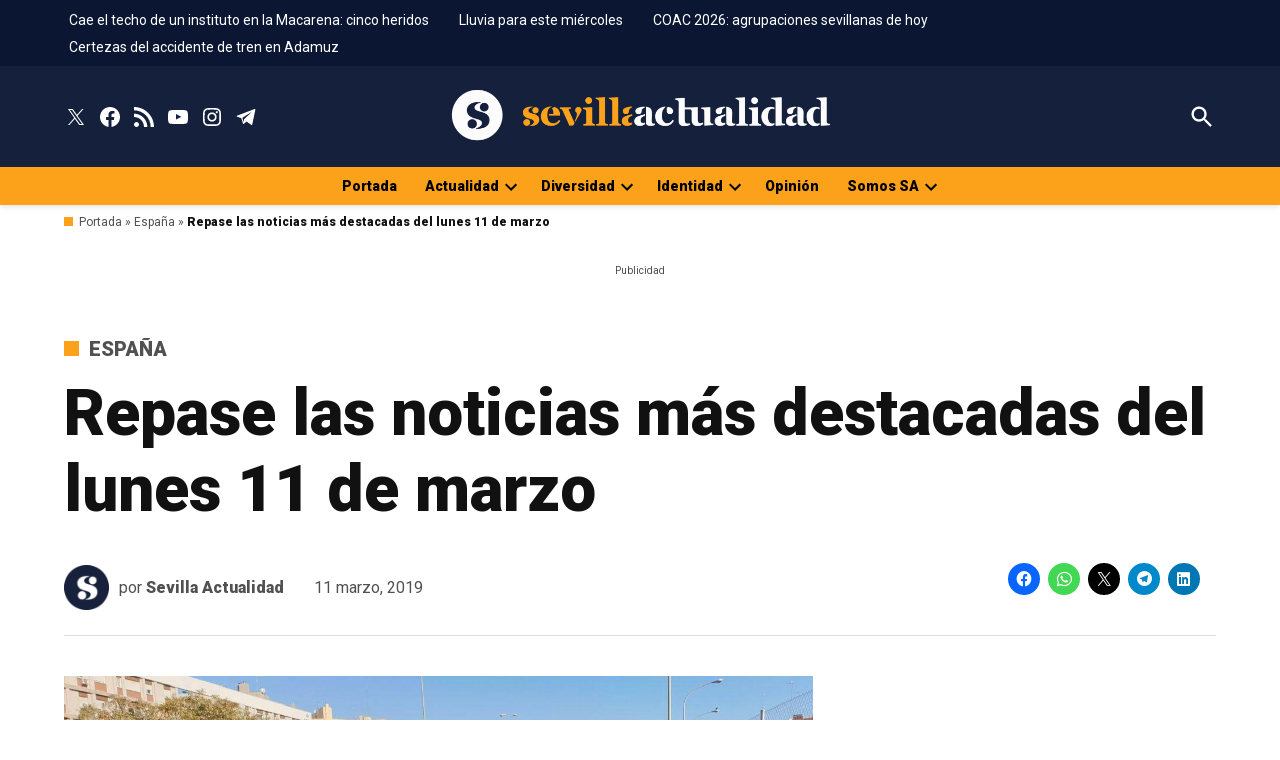

--- FILE ---
content_type: text/html; charset=UTF-8
request_url: https://www.sevillaactualidad.com/espana/120982-repase-las-noticias-mas-destacadas-del-lunes-11-de-marzo/
body_size: 85158
content:
<!doctype html>
<html lang="es">
<head><meta charset="UTF-8" /><script>if(navigator.userAgent.match(/MSIE|Internet Explorer/i)||navigator.userAgent.match(/Trident\/7\..*?rv:11/i)){var href=document.location.href;if(!href.match(/[?&]nowprocket/)){if(href.indexOf("?")==-1){if(href.indexOf("#")==-1){document.location.href=href+"?nowprocket=1"}else{document.location.href=href.replace("#","?nowprocket=1#")}}else{if(href.indexOf("#")==-1){document.location.href=href+"&nowprocket=1"}else{document.location.href=href.replace("#","&nowprocket=1#")}}}}</script><script>(()=>{class RocketLazyLoadScripts{constructor(){this.v="2.0.4",this.userEvents=["keydown","keyup","mousedown","mouseup","mousemove","mouseover","mouseout","touchmove","touchstart","touchend","touchcancel","wheel","click","dblclick","input"],this.attributeEvents=["onblur","onclick","oncontextmenu","ondblclick","onfocus","onmousedown","onmouseenter","onmouseleave","onmousemove","onmouseout","onmouseover","onmouseup","onmousewheel","onscroll","onsubmit"]}async t(){this.i(),this.o(),/iP(ad|hone)/.test(navigator.userAgent)&&this.h(),this.u(),this.l(this),this.m(),this.k(this),this.p(this),this._(),await Promise.all([this.R(),this.L()]),this.lastBreath=Date.now(),this.S(this),this.P(),this.D(),this.O(),this.M(),await this.C(this.delayedScripts.normal),await this.C(this.delayedScripts.defer),await this.C(this.delayedScripts.async),await this.T(),await this.F(),await this.j(),await this.A(),window.dispatchEvent(new Event("rocket-allScriptsLoaded")),this.everythingLoaded=!0,this.lastTouchEnd&&await new Promise(t=>setTimeout(t,500-Date.now()+this.lastTouchEnd)),this.I(),this.H(),this.U(),this.W()}i(){this.CSPIssue=sessionStorage.getItem("rocketCSPIssue"),document.addEventListener("securitypolicyviolation",t=>{this.CSPIssue||"script-src-elem"!==t.violatedDirective||"data"!==t.blockedURI||(this.CSPIssue=!0,sessionStorage.setItem("rocketCSPIssue",!0))},{isRocket:!0})}o(){window.addEventListener("pageshow",t=>{this.persisted=t.persisted,this.realWindowLoadedFired=!0},{isRocket:!0}),window.addEventListener("pagehide",()=>{this.onFirstUserAction=null},{isRocket:!0})}h(){let t;function e(e){t=e}window.addEventListener("touchstart",e,{isRocket:!0}),window.addEventListener("touchend",function i(o){o.changedTouches[0]&&t.changedTouches[0]&&Math.abs(o.changedTouches[0].pageX-t.changedTouches[0].pageX)<10&&Math.abs(o.changedTouches[0].pageY-t.changedTouches[0].pageY)<10&&o.timeStamp-t.timeStamp<200&&(window.removeEventListener("touchstart",e,{isRocket:!0}),window.removeEventListener("touchend",i,{isRocket:!0}),"INPUT"===o.target.tagName&&"text"===o.target.type||(o.target.dispatchEvent(new TouchEvent("touchend",{target:o.target,bubbles:!0})),o.target.dispatchEvent(new MouseEvent("mouseover",{target:o.target,bubbles:!0})),o.target.dispatchEvent(new PointerEvent("click",{target:o.target,bubbles:!0,cancelable:!0,detail:1,clientX:o.changedTouches[0].clientX,clientY:o.changedTouches[0].clientY})),event.preventDefault()))},{isRocket:!0})}q(t){this.userActionTriggered||("mousemove"!==t.type||this.firstMousemoveIgnored?"keyup"===t.type||"mouseover"===t.type||"mouseout"===t.type||(this.userActionTriggered=!0,this.onFirstUserAction&&this.onFirstUserAction()):this.firstMousemoveIgnored=!0),"click"===t.type&&t.preventDefault(),t.stopPropagation(),t.stopImmediatePropagation(),"touchstart"===this.lastEvent&&"touchend"===t.type&&(this.lastTouchEnd=Date.now()),"click"===t.type&&(this.lastTouchEnd=0),this.lastEvent=t.type,t.composedPath&&t.composedPath()[0].getRootNode()instanceof ShadowRoot&&(t.rocketTarget=t.composedPath()[0]),this.savedUserEvents.push(t)}u(){this.savedUserEvents=[],this.userEventHandler=this.q.bind(this),this.userEvents.forEach(t=>window.addEventListener(t,this.userEventHandler,{passive:!1,isRocket:!0})),document.addEventListener("visibilitychange",this.userEventHandler,{isRocket:!0})}U(){this.userEvents.forEach(t=>window.removeEventListener(t,this.userEventHandler,{passive:!1,isRocket:!0})),document.removeEventListener("visibilitychange",this.userEventHandler,{isRocket:!0}),this.savedUserEvents.forEach(t=>{(t.rocketTarget||t.target).dispatchEvent(new window[t.constructor.name](t.type,t))})}m(){const t="return false",e=Array.from(this.attributeEvents,t=>"data-rocket-"+t),i="["+this.attributeEvents.join("],[")+"]",o="[data-rocket-"+this.attributeEvents.join("],[data-rocket-")+"]",s=(e,i,o)=>{o&&o!==t&&(e.setAttribute("data-rocket-"+i,o),e["rocket"+i]=new Function("event",o),e.setAttribute(i,t))};new MutationObserver(t=>{for(const n of t)"attributes"===n.type&&(n.attributeName.startsWith("data-rocket-")||this.everythingLoaded?n.attributeName.startsWith("data-rocket-")&&this.everythingLoaded&&this.N(n.target,n.attributeName.substring(12)):s(n.target,n.attributeName,n.target.getAttribute(n.attributeName))),"childList"===n.type&&n.addedNodes.forEach(t=>{if(t.nodeType===Node.ELEMENT_NODE)if(this.everythingLoaded)for(const i of[t,...t.querySelectorAll(o)])for(const t of i.getAttributeNames())e.includes(t)&&this.N(i,t.substring(12));else for(const e of[t,...t.querySelectorAll(i)])for(const t of e.getAttributeNames())this.attributeEvents.includes(t)&&s(e,t,e.getAttribute(t))})}).observe(document,{subtree:!0,childList:!0,attributeFilter:[...this.attributeEvents,...e]})}I(){this.attributeEvents.forEach(t=>{document.querySelectorAll("[data-rocket-"+t+"]").forEach(e=>{this.N(e,t)})})}N(t,e){const i=t.getAttribute("data-rocket-"+e);i&&(t.setAttribute(e,i),t.removeAttribute("data-rocket-"+e))}k(t){Object.defineProperty(HTMLElement.prototype,"onclick",{get(){return this.rocketonclick||null},set(e){this.rocketonclick=e,this.setAttribute(t.everythingLoaded?"onclick":"data-rocket-onclick","this.rocketonclick(event)")}})}S(t){function e(e,i){let o=e[i];e[i]=null,Object.defineProperty(e,i,{get:()=>o,set(s){t.everythingLoaded?o=s:e["rocket"+i]=o=s}})}e(document,"onreadystatechange"),e(window,"onload"),e(window,"onpageshow");try{Object.defineProperty(document,"readyState",{get:()=>t.rocketReadyState,set(e){t.rocketReadyState=e},configurable:!0}),document.readyState="loading"}catch(t){console.log("WPRocket DJE readyState conflict, bypassing")}}l(t){this.originalAddEventListener=EventTarget.prototype.addEventListener,this.originalRemoveEventListener=EventTarget.prototype.removeEventListener,this.savedEventListeners=[],EventTarget.prototype.addEventListener=function(e,i,o){o&&o.isRocket||!t.B(e,this)&&!t.userEvents.includes(e)||t.B(e,this)&&!t.userActionTriggered||e.startsWith("rocket-")||t.everythingLoaded?t.originalAddEventListener.call(this,e,i,o):(t.savedEventListeners.push({target:this,remove:!1,type:e,func:i,options:o}),"mouseenter"!==e&&"mouseleave"!==e||t.originalAddEventListener.call(this,e,t.savedUserEvents.push,o))},EventTarget.prototype.removeEventListener=function(e,i,o){o&&o.isRocket||!t.B(e,this)&&!t.userEvents.includes(e)||t.B(e,this)&&!t.userActionTriggered||e.startsWith("rocket-")||t.everythingLoaded?t.originalRemoveEventListener.call(this,e,i,o):t.savedEventListeners.push({target:this,remove:!0,type:e,func:i,options:o})}}J(t,e){this.savedEventListeners=this.savedEventListeners.filter(i=>{let o=i.type,s=i.target||window;return e!==o||t!==s||(this.B(o,s)&&(i.type="rocket-"+o),this.$(i),!1)})}H(){EventTarget.prototype.addEventListener=this.originalAddEventListener,EventTarget.prototype.removeEventListener=this.originalRemoveEventListener,this.savedEventListeners.forEach(t=>this.$(t))}$(t){t.remove?this.originalRemoveEventListener.call(t.target,t.type,t.func,t.options):this.originalAddEventListener.call(t.target,t.type,t.func,t.options)}p(t){let e;function i(e){return t.everythingLoaded?e:e.split(" ").map(t=>"load"===t||t.startsWith("load.")?"rocket-jquery-load":t).join(" ")}function o(o){function s(e){const s=o.fn[e];o.fn[e]=o.fn.init.prototype[e]=function(){return this[0]===window&&t.userActionTriggered&&("string"==typeof arguments[0]||arguments[0]instanceof String?arguments[0]=i(arguments[0]):"object"==typeof arguments[0]&&Object.keys(arguments[0]).forEach(t=>{const e=arguments[0][t];delete arguments[0][t],arguments[0][i(t)]=e})),s.apply(this,arguments),this}}if(o&&o.fn&&!t.allJQueries.includes(o)){const e={DOMContentLoaded:[],"rocket-DOMContentLoaded":[]};for(const t in e)document.addEventListener(t,()=>{e[t].forEach(t=>t())},{isRocket:!0});o.fn.ready=o.fn.init.prototype.ready=function(i){function s(){parseInt(o.fn.jquery)>2?setTimeout(()=>i.bind(document)(o)):i.bind(document)(o)}return"function"==typeof i&&(t.realDomReadyFired?!t.userActionTriggered||t.fauxDomReadyFired?s():e["rocket-DOMContentLoaded"].push(s):e.DOMContentLoaded.push(s)),o([])},s("on"),s("one"),s("off"),t.allJQueries.push(o)}e=o}t.allJQueries=[],o(window.jQuery),Object.defineProperty(window,"jQuery",{get:()=>e,set(t){o(t)}})}P(){const t=new Map;document.write=document.writeln=function(e){const i=document.currentScript,o=document.createRange(),s=i.parentElement;let n=t.get(i);void 0===n&&(n=i.nextSibling,t.set(i,n));const c=document.createDocumentFragment();o.setStart(c,0),c.appendChild(o.createContextualFragment(e)),s.insertBefore(c,n)}}async R(){return new Promise(t=>{this.userActionTriggered?t():this.onFirstUserAction=t})}async L(){return new Promise(t=>{document.addEventListener("DOMContentLoaded",()=>{this.realDomReadyFired=!0,t()},{isRocket:!0})})}async j(){return this.realWindowLoadedFired?Promise.resolve():new Promise(t=>{window.addEventListener("load",t,{isRocket:!0})})}M(){this.pendingScripts=[];this.scriptsMutationObserver=new MutationObserver(t=>{for(const e of t)e.addedNodes.forEach(t=>{"SCRIPT"!==t.tagName||t.noModule||t.isWPRocket||this.pendingScripts.push({script:t,promise:new Promise(e=>{const i=()=>{const i=this.pendingScripts.findIndex(e=>e.script===t);i>=0&&this.pendingScripts.splice(i,1),e()};t.addEventListener("load",i,{isRocket:!0}),t.addEventListener("error",i,{isRocket:!0}),setTimeout(i,1e3)})})})}),this.scriptsMutationObserver.observe(document,{childList:!0,subtree:!0})}async F(){await this.X(),this.pendingScripts.length?(await this.pendingScripts[0].promise,await this.F()):this.scriptsMutationObserver.disconnect()}D(){this.delayedScripts={normal:[],async:[],defer:[]},document.querySelectorAll("script[type$=rocketlazyloadscript]").forEach(t=>{t.hasAttribute("data-rocket-src")?t.hasAttribute("async")&&!1!==t.async?this.delayedScripts.async.push(t):t.hasAttribute("defer")&&!1!==t.defer||"module"===t.getAttribute("data-rocket-type")?this.delayedScripts.defer.push(t):this.delayedScripts.normal.push(t):this.delayedScripts.normal.push(t)})}async _(){await this.L();let t=[];document.querySelectorAll("script[type$=rocketlazyloadscript][data-rocket-src]").forEach(e=>{let i=e.getAttribute("data-rocket-src");if(i&&!i.startsWith("data:")){i.startsWith("//")&&(i=location.protocol+i);try{const o=new URL(i).origin;o!==location.origin&&t.push({src:o,crossOrigin:e.crossOrigin||"module"===e.getAttribute("data-rocket-type")})}catch(t){}}}),t=[...new Map(t.map(t=>[JSON.stringify(t),t])).values()],this.Y(t,"preconnect")}async G(t){if(await this.K(),!0!==t.noModule||!("noModule"in HTMLScriptElement.prototype))return new Promise(e=>{let i;function o(){(i||t).setAttribute("data-rocket-status","executed"),e()}try{if(navigator.userAgent.includes("Firefox/")||""===navigator.vendor||this.CSPIssue)i=document.createElement("script"),[...t.attributes].forEach(t=>{let e=t.nodeName;"type"!==e&&("data-rocket-type"===e&&(e="type"),"data-rocket-src"===e&&(e="src"),i.setAttribute(e,t.nodeValue))}),t.text&&(i.text=t.text),t.nonce&&(i.nonce=t.nonce),i.hasAttribute("src")?(i.addEventListener("load",o,{isRocket:!0}),i.addEventListener("error",()=>{i.setAttribute("data-rocket-status","failed-network"),e()},{isRocket:!0}),setTimeout(()=>{i.isConnected||e()},1)):(i.text=t.text,o()),i.isWPRocket=!0,t.parentNode.replaceChild(i,t);else{const i=t.getAttribute("data-rocket-type"),s=t.getAttribute("data-rocket-src");i?(t.type=i,t.removeAttribute("data-rocket-type")):t.removeAttribute("type"),t.addEventListener("load",o,{isRocket:!0}),t.addEventListener("error",i=>{this.CSPIssue&&i.target.src.startsWith("data:")?(console.log("WPRocket: CSP fallback activated"),t.removeAttribute("src"),this.G(t).then(e)):(t.setAttribute("data-rocket-status","failed-network"),e())},{isRocket:!0}),s?(t.fetchPriority="high",t.removeAttribute("data-rocket-src"),t.src=s):t.src="data:text/javascript;base64,"+window.btoa(unescape(encodeURIComponent(t.text)))}}catch(i){t.setAttribute("data-rocket-status","failed-transform"),e()}});t.setAttribute("data-rocket-status","skipped")}async C(t){const e=t.shift();return e?(e.isConnected&&await this.G(e),this.C(t)):Promise.resolve()}O(){this.Y([...this.delayedScripts.normal,...this.delayedScripts.defer,...this.delayedScripts.async],"preload")}Y(t,e){this.trash=this.trash||[];let i=!0;var o=document.createDocumentFragment();t.forEach(t=>{const s=t.getAttribute&&t.getAttribute("data-rocket-src")||t.src;if(s&&!s.startsWith("data:")){const n=document.createElement("link");n.href=s,n.rel=e,"preconnect"!==e&&(n.as="script",n.fetchPriority=i?"high":"low"),t.getAttribute&&"module"===t.getAttribute("data-rocket-type")&&(n.crossOrigin=!0),t.crossOrigin&&(n.crossOrigin=t.crossOrigin),t.integrity&&(n.integrity=t.integrity),t.nonce&&(n.nonce=t.nonce),o.appendChild(n),this.trash.push(n),i=!1}}),document.head.appendChild(o)}W(){this.trash.forEach(t=>t.remove())}async T(){try{document.readyState="interactive"}catch(t){}this.fauxDomReadyFired=!0;try{await this.K(),this.J(document,"readystatechange"),document.dispatchEvent(new Event("rocket-readystatechange")),await this.K(),document.rocketonreadystatechange&&document.rocketonreadystatechange(),await this.K(),this.J(document,"DOMContentLoaded"),document.dispatchEvent(new Event("rocket-DOMContentLoaded")),await this.K(),this.J(window,"DOMContentLoaded"),window.dispatchEvent(new Event("rocket-DOMContentLoaded"))}catch(t){console.error(t)}}async A(){try{document.readyState="complete"}catch(t){}try{await this.K(),this.J(document,"readystatechange"),document.dispatchEvent(new Event("rocket-readystatechange")),await this.K(),document.rocketonreadystatechange&&document.rocketonreadystatechange(),await this.K(),this.J(window,"load"),window.dispatchEvent(new Event("rocket-load")),await this.K(),window.rocketonload&&window.rocketonload(),await this.K(),this.allJQueries.forEach(t=>t(window).trigger("rocket-jquery-load")),await this.K(),this.J(window,"pageshow");const t=new Event("rocket-pageshow");t.persisted=this.persisted,window.dispatchEvent(t),await this.K(),window.rocketonpageshow&&window.rocketonpageshow({persisted:this.persisted})}catch(t){console.error(t)}}async K(){Date.now()-this.lastBreath>45&&(await this.X(),this.lastBreath=Date.now())}async X(){return document.hidden?new Promise(t=>setTimeout(t)):new Promise(t=>requestAnimationFrame(t))}B(t,e){return e===document&&"readystatechange"===t||(e===document&&"DOMContentLoaded"===t||(e===window&&"DOMContentLoaded"===t||(e===window&&"load"===t||e===window&&"pageshow"===t)))}static run(){(new RocketLazyLoadScripts).t()}}RocketLazyLoadScripts.run()})();</script>
	
	<meta name="viewport" content="width=device-width, initial-scale=1" />
	<link rel="profile" href="https://gmpg.org/xfn/11" />
	<meta name='robots' content='index, follow, max-image-preview:large, max-snippet:-1, max-video-preview:-1' />
		<script type="rocketlazyloadscript" data-minify="1" async data-rocket-src="https://www.sevillaactualidad.com/wp-content/cache/min/1/tag/js/gpt.js?ver=1765360450"></script>
		<script type="rocketlazyloadscript">
			window.googletag = window.googletag || { cmd: [] };
		</script>
		<!-- Jetpack Site Verification Tags -->
<meta name="google-site-verification" content="iSv55DhHA1HPeHAPBQTmfOPKGLVrCtsPyHsmbP38MKc" />
<script type="rocketlazyloadscript">window._wca = window._wca || [];</script>

	<!-- This site is optimized with the Yoast SEO plugin v26.8 - https://yoast.com/product/yoast-seo-wordpress/ -->
	<title>Repase las noticias más destacadas del lunes 11 de marzo | Sevilla Actualidad</title>
<link data-rocket-preload as="style" href="https://fonts.googleapis.com/css2?family=Roboto:ital,wght@0,400;0,900;1,400;1,900&#038;display=swap" rel="preload">
<link href="https://fonts.googleapis.com/css2?family=Roboto:ital,wght@0,400;0,900;1,400;1,900&#038;display=swap" media="print" onload="this.media=&#039;all&#039;" rel="stylesheet">
<noscript data-wpr-hosted-gf-parameters=""><link rel="stylesheet" href="https://fonts.googleapis.com/css2?family=Roboto:ital,wght@0,400;0,900;1,400;1,900&#038;display=swap"></noscript>
<style id="rocket-critical-css">ul{box-sizing:border-box}:root{--wp--preset--font-size--normal:16px;--wp--preset--font-size--huge:42px}.screen-reader-text{border:0;clip-path:inset(50%);height:1px;margin:-1px;overflow:hidden;padding:0;position:absolute;width:1px;word-wrap:normal!important}:root{--wcm-btn-color:#5c7676;--wcm-btn-hover-color:--wcm-btn-hover-color}#page{overflow:initial!important}.newspack_global_ad{max-width:100%;flex:1 1 auto}.newspack_global_ad.fixed-height{padding:16px 0;box-sizing:content-box}.newspack_global_ad.fixed-height>*{margin:0}:root{--woocommerce:#720eec;--wc-green:#7ad03a;--wc-red:#a00;--wc-orange:#ffba00;--wc-blue:#2ea2cc;--wc-primary:#720eec;--wc-primary-text:#fcfbfe;--wc-secondary:#e9e6ed;--wc-secondary-text:#515151;--wc-highlight:#958e09;--wc-highligh-text:white;--wc-content-bg:#fff;--wc-subtext:#767676;--wc-form-border-color:rgba(32, 7, 7, 0.8);--wc-form-border-radius:4px;--wc-form-border-width:1px}:root{--newspack-theme-color-primary:#36f;--newspack-theme-color-primary-variation:#2240d5;--newspack-theme-color-secondary:#555;--newspack-theme-color-secondary-variation:#3E3E3E;--newspack-theme-color-highlight:#fed850;--newspack-theme-color-primary-darken-5:#1a53ff;--newspack-theme-color-primary-darken-10:#0040ff;--newspack-theme-color-primary-against-white:var( --newspack-theme-color-primary );--newspack-theme-color-secondary-against-white:var( --newspack-theme-color-secondary );--newspack-theme-color-against-primary:#fff;--newspack-theme-color-against-secondary:#fff;--newspack-theme-color-bg-body:#fff;--newspack-theme-color-bg-input:var( --newspack-theme-color-bg-body );--newspack-theme-color-bg-light:#f0f0f0;--newspack-theme-color-bg-button-hover:#111;--newspack-theme-color-bg-pre:#eee;--newspack-theme-color-bg-pre-lighten-5:#fbfbfb;--newspack-theme-color-bg-dark:#333;--newspack-theme-color-bg-dark-lighten-5:#404040;--newspack-theme-color-bg-dark-darken-5:#262626;--newspack-theme-color-text-main:#111;--newspack-theme-color-text-light:#515151;--newspack-theme-color-text-hover:var( --newspack-theme-color-bg-dark-lighten-5 );--newspack-theme-color-text-screen:#21759b;--newspack-theme-color-link:var( --newspack-theme-color-secondary );--newspack-theme-color-link-hover:var( --newspack-theme-color-secondary-variation-against-white );--newspack-theme-color-border:#ccc;--newspack-theme-color-border-light:#e0e0e0;--newspack-theme-color-alert-yellow:#f0b849;--newspack-theme-color-alert-red:#cc1818;--newspack-theme-color-alert-green:#4ab866}:root{--newspack-theme-font-body:georgia, garamond, "Times New Roman", serif;--newspack-theme-font-heading:-apple-system, blinkmacsystemfont, "Segoe UI", "Roboto", "Oxygen", "Ubuntu", "Cantarell", "Fira Sans", "Droid Sans", "Helvetica Neue", sans-serif;--newspack-theme-font-code:menlo, monaco, consolas, lucida console, monospace;--newspack-theme-font-pre:"Courier 10 Pitch", courier, monospace;--newspack-theme-font-size-base:20px;--newspack-theme-font-size-base-sm:18px;--newspack-theme-font-size-ratio:1.125;--newspack-theme-font-size-xxs:calc( 1em * 0.6 );--newspack-theme-font-size-xs:calc( 1em * 0.7 );--newspack-theme-font-size-sm:calc( 1em * 0.8 );--newspack-theme-font-size-md:calc( 1em * 1.2 );--newspack-theme-font-size-lg:calc( 1em * 1.4 );--newspack-theme-font-size-xl:calc( 1em * 1.8 );--newspack-theme-font-size-xxl:calc( 1em * 2.2 );--newspack-theme-font-size-xxxl:calc( 1em * 2.8 );--newspack-theme-font-size-xxxxl:calc( 1em * 3.2 );--newspack-theme-font-size-xxxxxl:calc( 1em * 4 );--newspack-theme-font-line-height-body:1.6;--newspack-theme-font-line-height-heading:1.2}:root{--newspack-theme-font-heading:"Fira Sans Condensed", "Helvetica", sans-serif}body{--wp--preset--spacing--50:clamp( 1.25rem, 1rem + 0.8333vw, 1.5rem );--wp--preset--spacing--60:clamp( 1.5rem, 0.75rem + 2.5vw, 2.25rem);--wp--preset--spacing--70:clamp( 1.75rem, 0.12rem + 5.4333vw, 3.38rem);--wp--preset--spacing--80:clamp( 2rem, -1.06rem + 10.2vw, 5.06rem)}body{--wp--preset--spacing--50:clamp( 1.25rem, 1rem + 0.8333vw, 1.5rem );--wp--preset--spacing--60:clamp( 1.5rem, 0.75rem + 2.5vw, 2.25rem);--wp--preset--spacing--70:clamp( 1.75rem, 0.12rem + 5.4333vw, 3.38rem);--wp--preset--spacing--80:clamp( 2rem, -1.06rem + 10.2vw, 5.06rem)}html{line-height:1.15;text-size-adjust:100%}body{margin:0}h1{font-size:2em;margin:0.67em 0}a{background-color:transparent}b,strong{font-weight:bolder}img{border-style:none}button,input{font-family:inherit;font-size:100%;line-height:1.15;margin:0}button,input{overflow:visible}button{text-transform:none}button,[type=submit]{appearance:button}button::-moz-focus-inner,[type=submit]::-moz-focus-inner{border-style:none;padding:0}button:-moz-focusring,[type=submit]:-moz-focusring{outline:1px dotted ButtonText}[type=checkbox]{box-sizing:border-box;padding:0}[type=search]{appearance:textfield;outline-offset:-2px}[type=search]::-webkit-search-decoration{appearance:none}::-webkit-file-upload-button{appearance:button;font:inherit}[hidden]{display:none}html{font-size:var(--newspack-theme-font-size-base-sm)}@media only screen and (min-width:600px){html{font-size:var(--newspack-theme-font-size-base)}}body{-webkit-font-smoothing:antialiased;-moz-osx-font-smoothing:grayscale;color:var(--newspack-theme-color-text-main);font-family:var(--newspack-theme-font-body);font-weight:400;font-size:1em;line-height:var(--newspack-theme-font-line-height-body);margin:0;text-rendering:optimizelegibility}button,input{color:var(--newspack-theme-color-text-main);font-family:var(--newspack-theme-font-body);font-weight:400;line-height:var(--newspack-theme-font-line-height-body);text-rendering:optimizelegibility}body{--wp--preset--spacing--50:clamp( 1.25rem, 1rem + 0.8333vw, 1.5rem );--wp--preset--spacing--60:clamp( 1.5rem, 0.75rem + 2.5vw, 2.25rem);--wp--preset--spacing--70:clamp( 1.75rem, 0.12rem + 5.4333vw, 3.38rem);--wp--preset--spacing--80:clamp( 2rem, -1.06rem + 10.2vw, 5.06rem)}body{--wp--preset--spacing--50:clamp( 1.25rem, 1rem + 0.8333vw, 1.5rem );--wp--preset--spacing--60:clamp( 1.5rem, 0.75rem + 2.5vw, 2.25rem);--wp--preset--spacing--70:clamp( 1.75rem, 0.12rem + 5.4333vw, 3.38rem);--wp--preset--spacing--80:clamp( 2rem, -1.06rem + 10.2vw, 5.06rem)}.entry-meta,.cat-links,.nav1,.secondary-menu,.site-title,.site-description,h1,h2,h3{font-family:var(--newspack-theme-font-heading)}.cat-links,.site-title,h1,h2,h3{font-weight:700;line-height:var(--newspack-theme-font-line-height-heading);-webkit-font-smoothing:antialiased;-moz-osx-font-smoothing:grayscale}.nav1{line-height:var(--newspack-theme-font-line-height-heading);-webkit-font-smoothing:antialiased;-moz-osx-font-smoothing:grayscale}.site-branding,.social-navigation{line-height:1.25}h1{font-size:var(--newspack-theme-font-size-xxl)}@media only screen and (min-width:782px){h1{font-size:var(--newspack-theme-font-size-xxxl)}}.entry-title,h2{font-size:var(--newspack-theme-font-size-lg)}@media only screen and (min-width:782px){.entry-title,h2{font-size:var(--newspack-theme-font-size-xl)}}h3{font-size:1.3em}@media only screen and (min-width:782px){h3{font-size:var(--newspack-theme-font-size-lg)}}.site-title,.site-description{font-size:var(--newspack-theme-font-size-md)}.entry-meta{font-size:var(--newspack-theme-font-size-sm)}img::after{font-size:var(--newspack-theme-font-size-xs)}.site-title{font-weight:normal}.entry-title{hyphens:auto;word-break:break-word}@media only screen and (min-width:782px){.entry-title{hyphens:none}}p{-webkit-font-smoothing:antialiased;-moz-osx-font-smoothing:grayscale}a{text-decoration:none}html{box-sizing:border-box}*,*::before,*::after{box-sizing:inherit}body{background-color:var(--newspack-theme-color-bg-body)}h1,h2,h3{margin:1rem 0}body{--wp--preset--spacing--50:clamp( 1.25rem, 1rem + 0.8333vw, 1.5rem );--wp--preset--spacing--60:clamp( 1.5rem, 0.75rem + 2.5vw, 2.25rem);--wp--preset--spacing--70:clamp( 1.75rem, 0.12rem + 5.4333vw, 3.38rem);--wp--preset--spacing--80:clamp( 2rem, -1.06rem + 10.2vw, 5.06rem)}ul{padding-left:1rem}ul{list-style:disc}ul ul{list-style-type:circle}li{line-height:var(--newspack-theme-font-line-height-body)}li>ul{padding-left:2rem}img{height:auto;max-width:100%;position:relative}figure{margin:0}body{--wp--preset--spacing--50:clamp( 1.25rem, 1rem + 0.8333vw, 1.5rem );--wp--preset--spacing--60:clamp( 1.5rem, 0.75rem + 2.5vw, 2.25rem);--wp--preset--spacing--70:clamp( 1.75rem, 0.12rem + 5.4333vw, 3.38rem);--wp--preset--spacing--80:clamp( 2rem, -1.06rem + 10.2vw, 5.06rem)}.button,button{background:var(--newspack-theme-color-secondary);border:none;border-radius:5px;box-sizing:border-box;display:inline-block;color:var(--newspack-theme-color-against-secondary);font-family:var(--newspack-theme-font-heading);font-size:var(--newspack-theme-font-size-sm);font-weight:700;line-height:var(--newspack-theme-font-line-height-heading);outline:none;padding:0.76rem 1rem;text-decoration:none;vertical-align:bottom}.button:visited,button:visited{color:inherit;text-decoration:none}input[type=search]{backface-visibility:hidden;background:var(--newspack-theme-color-bg-input);border:solid 1px var(--newspack-theme-color-border);box-sizing:border-box;outline:none;padding:0.36rem 0.66rem;appearance:none;outline-offset:0;border-radius:0}input[type=search]::-webkit-search-decoration{display:none}input[type=checkbox]{appearance:none;background:white;border:solid 1px var(--newspack-theme-color-border);border-radius:2px;color:var(--newspack-theme-color-against-secondary);display:inline-grid;font:inherit;height:20px!important;margin:0;place-content:center;width:20px!important}input[type=checkbox]::before{background:transparent url("data:image/svg+xml,%3Csvg xmlns='http://www.w3.org/2000/svg' viewBox='0 0 24 24' width='24' height='24'%3E%3Cpath d='M16.7 7.1l-6.3 8.5-3.3-2.5-.9 1.2 4.5 3.4L17.9 8z' fill='white' %3E%3C/path%3E%3C/svg%3E") 0 0 no-repeat;content:"";display:block;height:24px;opacity:0;width:24px}input[type=checkbox]:checked{background:var(--newspack-theme-color-secondary);border-color:transparent}input[type=checkbox]:checked::before{opacity:1}.search-form{position:relative}.search-form input{padding-right:2.5rem;width:100%}.search-form button{background-color:transparent;bottom:2px;color:var(--newspack-theme-color-text-main);position:absolute;margin:0;padding:0 0.5rem;right:2px;top:2px}.search-form button svg{position:relative;top:2px}a{color:var(--newspack-theme-color-text-light)}a:visited{color:inherit}.dd-menu button{display:inline-block;border:none;padding:0;margin:0;font-family:var(--newspack-theme-font-heading);line-height:1.2;text-decoration:none;background:transparent;color:inherit;appearance:none}.dd-menu ul,.dd-menu li{list-style:none;margin:0;padding:0}.dd-menu li{position:relative}.dd-menu .submenu-expand{display:inline-block}.dd-menu .sub-menu>li{display:block}.dd-menu .sub-menu>li.menu-item-has-children .submenu-expand{position:absolute;width:calc(24px + 1rem);bottom:0;color:white;line-height:1;padding:calc(0.5 * 1rem);margin-right:0}.dd-menu .sub-menu>li.menu-item-has-children .submenu-expand svg{top:0}.dd-menu .sub-menu>li>a{display:inline-block}.dd-menu>ul{overflow:visible;width:100%}.dd-menu>ul>li.menu-item-has-children{position:inherit}@media only screen and (min-width:782px){.dd-menu>ul>li.menu-item-has-children{position:relative}}.dd-menu>ul>li.menu-item-has-children .submenu-expand{height:18px;width:24px}.dd-menu>ul>li.menu-item-has-children .submenu-expand svg{position:relative;top:-0.2em}@media only screen and (min-width:782px){.site-header .dd-menu>ul>li.menu-item-has-children>a{padding-right:0}}.site-header .dd-menu>ul>li>.sub-menu{padding-top:12px}.site-header .dd-menu>ul>li>.sub-menu::before{border-style:solid;border-width:0 8px 8px;border-color:transparent transparent var(--newspack-theme-color-bg-dark) transparent;content:"";display:inline-block;height:0;left:10px;position:absolute;top:4px;width:0}.site-header .dd-menu .sub-menu{color:var(--newspack-theme-color-bg-body);display:none;position:absolute;opacity:0;left:-9999px;z-index:99999}.site-header .dd-menu .sub-menu a{background-color:var(--newspack-theme-color-bg-dark);color:var(--newspack-theme-color-bg-body);display:block;line-height:var(--newspack-theme-font-line-height-heading);padding:calc(0.75 * 1rem) calc(24px + 1rem) calc(0.75 * 1rem) 1rem}.site-header .dd-menu .sub-menu .submenu-expand{right:-5px;top:0.65rem;transform:rotate(-90deg)}.site-header .dd-menu .sub-menu .submenu-expand svg{margin-top:-10px}.nav1 .main-menu>li>a{color:inherit;padding:0.25rem 0.5rem;font-weight:700}.site-header .nav1{font-size:var(--newspack-theme-font-size-xs)}.site-header .nav1 .main-menu{display:inline-block}.site-header .nav1 .main-menu>li{color:#555;display:inline-block;line-height:1.25;margin-right:0.25rem}.site-header .nav1 .main-menu>li>a{color:inherit}.site-header .nav1 .main-menu>li:first-child>a{padding-left:0}.h-cl.h-dh .site-header #site-navigation{flex-basis:100%;text-align:center}.h-cl.h-dh .site-header #site-navigation ul ul{text-align:left}.h-cl.h-dh .site-header .nav1 .main-menu>li:last-child{margin-right:0}.h-cl.h-dh .site-header .nav1 .main-menu>li:last-child a{padding-right:0}.h-cl.h-dh .site-header .nav1 .main-menu>li:last-child .submenu-expand{margin-right:-5px}.h-dh .site-header .nav1 .main-menu>li{padding:calc(1rem * 0.5) 0}.nav2 ul,.nav2 li{list-style:none;margin:0;padding:0}.nav2 a{color:inherit;padding:0.125rem 0.25rem}.site-header .nav2>ul,.site-header .nav2>ul>li{align-items:center;display:flex;flex-wrap:wrap}.site-header .nav2 li{margin-right:1rem}.site-header .nav2 a{font-size:var(--newspack-theme-font-size-xs)}.social-navigation,.social-links-menu{align-items:center;display:flex}.social-links-menu{margin:0;padding:0}.social-links-menu li{list-style:none}.social-links-menu li:nth-child(n+2){margin-left:0.5em}.social-links-menu li a{border-bottom:1px solid transparent;display:block;color:inherit;margin-bottom:-1px}.social-links-menu li a svg{display:block;width:24px;height:24px;transform:translateZ(0)}.social-navigation .social-links-menu{flex-wrap:nowrap;overflow:visible}.mobile-menu-toggle,.desktop-menu-toggle{align-items:center;background-color:transparent;color:inherit;display:flex;padding:0}.mobile-menu-toggle svg,.desktop-menu-toggle svg{margin-right:0.25rem}.mobile-menu-toggle{margin-left:auto}.site-header .mb-cta{font-size:0.7em;margin-left:auto;padding:0.6rem 0.5rem}.site-header .mb-cta,.site-header .mb-cta:visited:not(:hover){background:#d33;color:#fff}.site-header .mb-cta,.site-header .mb-cta:visited{background:#d33;color:#fff}.site-header .mb-cta+.mobile-menu-toggle{margin-left:0.5rem}.site-header .mb-cta+.mobile-menu-toggle span{display:inline-block;overflow:hidden;width:0}.site-header .mb-cta+.mobile-menu-toggle svg{height:29px;width:29px}@media only screen and (min-width:782px){.h-dh .site-header .mobile-menu-toggle,.h-dh .site-header .mb-cta{display:none}}.mobile-sidebar,.desktop-sidebar{padding:1rem;width:90vw}.mobile-sidebar>*,.desktop-sidebar>*{clear:both;margin-bottom:0.75rem}.mobile-sidebar nav{font-size:var(--newspack-theme-font-size-sm)}.mobile-sidebar .mobile-menu-toggle,.desktop-sidebar .desktop-menu-toggle{font-size:var(--newspack-theme-font-size-sm);float:right;margin:0 0 1rem;padding:0}.mobile-sidebar ul,.mobile-sidebar li{list-style:none;margin:0;padding:0}.mobile-sidebar nav a{display:inline-block;margin:0.125rem 0;padding:0.125rem 0.25rem}.desktop-sidebar{background-color:#fff;max-width:400px}@media only screen and (min-width:782px){.desktop-sidebar{width:50vw}}@media only screen and (min-width:782px){.mobile-sidebar{width:33vw}}.mobile-sidebar ul ul{margin-left:1rem}.mobile-sidebar .nav1 .main-menu>li>a{padding-left:0;padding-right:0}.mobile-sidebar .submenu-expand{display:none}.mobile-sidebar{background-color:var(--newspack-theme-color-primary);color:var(--newspack-theme-color-against-primary)}.mobile-sidebar a,.mobile-sidebar .nav1 .sub-menu>li>a{color:var(--newspack-theme-color-against-primary)}.mobile-sidebar a:visited{color:inherit}#desktop-sidebar-fallback,#mobile-sidebar-fallback{bottom:0;overflow:auto;position:fixed;top:0;z-index:999999}#desktop-sidebar-fallback>*,#mobile-sidebar-fallback>*{visibility:hidden}#desktop-sidebar-fallback{left:-100%}#mobile-sidebar-fallback{left:auto;right:-100%}.screen-reader-text{border:0;clip:rect(1px,1px,1px,1px);clip-path:inset(50%);height:1px;margin:-1px;overflow:hidden;padding:0;position:absolute!important;width:1px;word-wrap:normal!important}.site-header::before,.site-header::after,.site-content::before,.site-content::after{content:"";display:table;table-layout:fixed}.site-header::after,.site-content::after{clear:both}#page{display:flex;flex-direction:column;min-height:100vh}#page>*:not(#content){flex-grow:0}#content{flex:1}.wrapper{display:flex;flex-wrap:wrap;justify-content:space-between;margin:auto;max-width:90vw;width:1200px}@media only screen and (min-width:782px){.wrapper{flex-wrap:nowrap}}.site-content{min-height:30vh;margin-top:1.5rem}@media only screen and (min-width:782px){.site-content{margin-top:4rem}}#primary{margin:auto;max-width:90vw;width:1200px}#secondary{margin-top:1rem}@media only screen and (min-width:782px){.single.has-sidebar #main{display:flex;flex-wrap:wrap;justify-content:space-between}}@media only screen and (min-width:782px){.single .main-content{width:65%}}@media only screen and (min-width:782px){.single #secondary{width:calc(35% - 2rem)}}@media only screen and (min-width:1168px){.single #secondary{width:calc(35% - 3rem)}}.site-branding{align-items:center;color:var(--newspack-theme-color-text-light);display:flex;flex-wrap:wrap;justify-content:flex-start;position:relative}@media only screen and (min-width:782px){.site-branding{margin-right:auto}}.custom-logo-link{box-sizing:content-box;line-height:1;margin:0 1rem 0 0;overflow:hidden}@media only screen and (min-width:600px){.custom-logo-link{margin-right:0.5rem}}@media only screen and (max-width:599px){.h-cta .site-header .custom-logo-link{max-width:140px}.h-cta .site-header .custom-logo-link .custom-logo{max-width:100%;object-position:left center}}@media only screen and (max-width:781px){.site-header .custom-logo-link .custom-logo{height:auto;min-height:45px;object-fit:contain;width:auto}}.site-identity{align-items:baseline;display:flex}.site-title{color:var(--newspack-theme-color-text-main);font-weight:700;margin:0}.site-title a{color:var(--newspack-theme-color-text-main)}.site-title a:link,.site-title a:visited{color:var(--newspack-theme-color-text-main)}.site-description{color:var(--newspack-theme-color-text-light);display:none;font-weight:normal;font-size:var(--newspack-theme-font-size-sm);font-style:italic;margin:0;padding:0 1rem}@media only screen and (min-width:600px){.site-description{display:block}}.hide-site-tagline .site-description{clip:rect(1px,1px,1px,1px);position:absolute}.top-header-contain{background-color:#4a4a4a;color:#fff}.top-header-contain .wrapper{align-items:center;justify-content:flex-start}.top-header-contain nav{padding-bottom:0.3rem;padding-top:0.3rem}.middle-header-contain .wrapper{align-items:center;padding:0.75rem 0}@media only screen and (min-width:782px){.middle-header-contain .wrapper{padding:1.5rem 0}}@media only screen and (min-width:782px){.bottom-header-contain .wrapper{border-bottom:1px solid var(--newspack-theme-color-border);border-top:1px solid var(--newspack-theme-color-border)}}#search-toggle{background-color:transparent;color:inherit;padding:0.25rem 0 0}#search-toggle .search-icon{display:none}.header-search-contain{display:none;margin-left:0.75rem;position:relative}.header-search-contain #header-search{position:absolute;top:calc(100% + 4px);width:300px;z-index:5}@media only screen and (min-width:782px){.header-search-contain #header-search{right:0}}@media only screen and (min-width:782px){.h-dh .header-search-contain{display:block}}.hide-header-search #search-toggle .search-icon{display:block}.hide-header-search #search-toggle .close-icon{display:none}.hide-header-search #header-search{display:none}@media only screen and (min-width:782px){.h-cl .site-header .middle-header-contain .wrapper>div{width:35%}.h-cl .site-header .middle-header-contain .wrapper>div.site-branding{margin-right:auto;width:30%}.h-cl .site-header .middle-header-contain .wrapper>div:first-of-type>*{margin-right:auto}.h-cl .site-header .middle-header-contain .wrapper>div:last-of-type{justify-content:flex-end}.h-cl .site-branding{flex-basis:unset;flex-wrap:wrap}.h-cl .site-identity{flex-direction:column}.h-cl .site-description{padding-top:0.25rem}.h-cl .site-header .custom-logo-link{margin-right:0}.h-cl .site-header .custom-logo{height:auto;max-width:100%;margin:auto}.h-cl.h-dh .site-header .middle-header-contain .wrapper .site-branding{display:flex;justify-content:center}.h-cl.h-dh .site-header .custom-logo-link,.h-cl.h-dh .site-title,.h-cl.h-dh .site-description{text-align:center;width:100%}}@media only screen and (min-width:1168px){.h-cl .site-header .middle-header-contain .wrapper>div{flex:1;width:auto}.h-cl .site-header .middle-header-contain .wrapper>div.site-branding{width:auto}.h-cl .site-header .custom-logo{max-width:inherit}}@media screen and (-ms-high-contrast:none) and (min-width:1168px){.h-cl .site-header .custom-logo-link img{height:auto;max-width:100%}}.h-sb .site-header{padding-bottom:0}.h-sb .site-header,.h-sb .site-title a,.h-sb .site-title a:visited,.h-sb .site-description,.h-sb .middle-header-contain{color:var(--newspack-theme-color-against-primary)}.h-sb .top-header-contain{background-color:var(--newspack-theme-color-primary-darken-5);border-bottom:var(--newspack-theme-color-primary-darken-10)}.h-sb .middle-header-contain{background-color:var(--newspack-theme-color-primary)}@media only screen and (min-width:782px){.h-sb .middle-header-contain .wrapper{padding:1.5rem 0 1rem}}.h-sb .bottom-header-contain{background-color:#4a4a4a}.h-sb .bottom-header-contain .wrapper{border:0}.h-sb .bottom-header-contain .nav1 .main-menu>li,.h-sb .bottom-header-contain .nav1 .main-menu>li>a{color:#fff}.nav-wrapper{align-items:center;display:flex;justify-content:flex-end}.h-stk .site-header{background:var(--newspack-theme-color-bg-body);box-shadow:0 2px 5px rgba(0,0,0,0.1);position:sticky;top:0;z-index:999}@media only screen and (min-width:782px){.h-stk.h-dh:not(.h-sub) .middle-header-contain .wrapper{padding:0.75rem 0}.h-stk.h-cl .site-header .middle-header-contain .wrapper>div{width:31%}.h-stk.h-cl .site-header .middle-header-contain .wrapper>div.site-branding{width:38%}}.h-stk.h-cl .site-header .custom-logo{object-position:left center}@media only screen and (min-width:782px){.h-stk.h-cl.h-dh .site-header .custom-logo{object-position:center center}}.desktop-only{display:none}@media only screen and (min-width:782px){.h-dh .desktop-only{display:inherit}}.sticky{display:block}.updated:not(.published){display:none}.entry-header{position:relative;width:100%}.entry-title{font-size:var(--newspack-theme-font-size-xxl);margin:0}@media only screen and (min-width:1168px){.entry-title{font-size:var(--newspack-theme-font-size-xxxl)}}.newspack-post-subtitle{font-style:italic}.entry-header .newspack-post-subtitle{margin-bottom:1.3em}@media only screen and (min-width:600px){.entry-header .newspack-post-subtitle{margin-bottom:2.3em}}.cat-links{display:block;font-size:var(--newspack-theme-font-size-xs);margin:0 0 0.75rem}.entry-meta{color:var(--newspack-theme-color-text-light)}.entry-meta{margin-bottom:0.25rem}.entry-meta .author-avatar:not(:empty){float:left;margin-right:0.5rem}.entry-meta .byline{display:block}.entry-meta .byline .author{font-weight:bold}.entry-meta .byline a{color:var(--newspack-theme-color-primary-against-white);text-decoration:none}.entry-meta .byline a:visited{color:var(--newspack-theme-color-primary-against-white)}.post-thumbnail{width:100%;margin:0}.single .entry-header{padding:0 0 1rem}.single:not(.has-large-featured-image) .entry-header{border-bottom:1px solid #ddd}.single .entry-title{font-size:var(--newspack-theme-font-size-xl);margin:0 0 0.5em}.single .entry-title--with-subtitle{margin-bottom:0.3rem}@media only screen and (min-width:600px){.single .entry-title{font-size:var(--newspack-theme-font-size-xxl)}}@media only screen and (min-width:782px){.single .entry-title{font-size:var(--newspack-theme-font-size-xxxl)}}@media only screen and (min-width:1168px){.single .entry-title{font-size:var(--newspack-theme-font-size-xxxxl)}}.single .entry-meta{margin-bottom:0.5rem}@media only screen and (min-width:600px){.single .entry-meta{margin-bottom:0}}.single .main-content>.post-thumbnail:first-child{margin-top:2rem}@media only screen and (min-width:600px){.single .entry-subhead{align-items:center;display:flex;justify-content:space-between;width:100%}.single .entry-subhead .entry-meta{flex-grow:2}}.entry-subhead .avatar{height:1.75rem;width:1.75rem}@media only screen and (min-width:782px){.entry-subhead .avatar{height:2.25rem;width:2.25rem}}div.sharedaddy .sd-social h3.sd-title{display:none}div.sharedaddy{min-height:32px}.sd-content{margin-bottom:-0.7em}.sd-content ul li{margin-bottom:0}.single #secondary{padding-top:calc(1rem * 1.5)}body{--wp--preset--spacing--50:clamp( 1.25rem, 1rem + 0.8333vw, 1.5rem );--wp--preset--spacing--60:clamp( 1.5rem, 0.75rem + 2.5vw, 2.25rem);--wp--preset--spacing--70:clamp( 1.75rem, 0.12rem + 5.4333vw, 3.38rem);--wp--preset--spacing--80:clamp( 2rem, -1.06rem + 10.2vw, 5.06rem)}body{--wp--preset--spacing--50:clamp( 1.25rem, 1rem + 0.8333vw, 1.5rem );--wp--preset--spacing--60:clamp( 1.5rem, 0.75rem + 2.5vw, 2.25rem);--wp--preset--spacing--70:clamp( 1.75rem, 0.12rem + 5.4333vw, 3.38rem);--wp--preset--spacing--80:clamp( 2rem, -1.06rem + 10.2vw, 5.06rem)}@media only screen and (min-width:600px){.newspack-pattern.subscribe__style-8 .wp-block-jetpack-mailchimp form>*{grid-area:content}}@media only screen and (min-width:600px){.newspack-pattern.subscribe__style-8 .wp-block-jetpack-mailchimp form>p:first-of-type{grid-area:input}}@media only screen and (min-width:600px){.newspack-pattern.subscribe__style-8 .wp-block-jetpack-mailchimp form>.wp-block-button{grid-area:button}}@media only screen and (min-width:600px){.newspack-pattern.subscribe__style-9 .wp-block-jetpack-mailchimp form>*{grid-area:content}}@media only screen and (min-width:600px){.newspack-pattern.subscribe__style-9 .wp-block-jetpack-mailchimp form>p:first-of-type{grid-area:input}}@media only screen and (min-width:600px){.newspack-pattern.subscribe__style-9 .wp-block-jetpack-mailchimp form>.wp-block-button{grid-area:button}}@media only screen and (min-width:600px){.newspack-pattern.subscribe__style-10 .wp-block-jetpack-mailchimp form>*{grid-area:content}}@media only screen and (min-width:600px){.newspack-pattern.subscribe__style-10 .wp-block-jetpack-mailchimp form>p:first-of-type{grid-area:input}}@media only screen and (min-width:600px){.newspack-pattern.subscribe__style-10 .wp-block-jetpack-mailchimp form>.wp-block-button{grid-area:button}}iframe{max-width:100%}iframe{display:block}.custom-logo-link{display:inline-block}.avatar{border-radius:100%;display:block;height:calc(2.25 * 1rem);min-height:inherit;width:calc(2.25 * 1rem)}svg{fill:currentcolor}body{--wp--preset--spacing--50:clamp( 1.25rem, 1rem + 0.8333vw, 1.5rem );--wp--preset--spacing--60:clamp( 1.5rem, 0.75rem + 2.5vw, 2.25rem);--wp--preset--spacing--70:clamp( 1.75rem, 0.12rem + 5.4333vw, 3.38rem);--wp--preset--spacing--80:clamp( 2rem, -1.06rem + 10.2vw, 5.06rem)}body{--wp--preset--spacing--50:clamp( 1.25rem, 1rem + 0.8333vw, 1.5rem );--wp--preset--spacing--60:clamp( 1.5rem, 0.75rem + 2.5vw, 2.25rem);--wp--preset--spacing--70:clamp( 1.75rem, 0.12rem + 5.4333vw, 3.38rem);--wp--preset--spacing--80:clamp( 2rem, -1.06rem + 10.2vw, 5.06rem)}.newspack_global_ad{display:flex;justify-content:center;align-items:center}.newspack_global_ad>*{margin-top:16px;margin-bottom:16px}.newspack_global_ad.sticky{background-color:var(--newspack-theme-color-bg-body);box-shadow:0 0 5px 0 rgba(0,0,0,0.2);bottom:0;display:none;position:fixed;width:100%;z-index:11}.newspack_global_ad.sticky button{align-items:center;background-color:var(--newspack-theme-color-bg-body);border-radius:0.75rem 0 0;box-shadow:0 -1px 1px 0 rgba(0,0,0,0.2);color:var(--newspack-theme-color-text-main);display:flex;font-size:1.25rem;height:1.75rem;justify-content:center;padding:0;position:absolute;right:0;top:-1.75rem;width:1.75rem}.newspack_global_ad.sticky button::before{content:"×"}.newspack_global_ad.sticky>*{margin:0;max-height:100px}body:not(.newspack-front-page) .newspack_global_ad.global_below_header+.site-content{margin-top:1.5rem}.custom-ad-bg .newspack_global_ad>*{margin-bottom:8px;margin-top:8px}.site-breadcrumb{color:var(--newspack-theme-color-text-light)}.site-breadcrumb .wrapper{padding:0.5em 0}.site-breadcrumb .wrapper>span{font-family:var(--newspack-theme-font-heading);font-size:var(--newspack-theme-font-size-xxs);line-height:var(--newspack-theme-font-line-height-heading)}.site-breadcrumb .breadcrumb_last{color:var(--newspack-theme-color-text-main)}.cat-links{color:#666;font-size:var(--newspack-theme-font-size-sm)}.cat-links::before{background-color:var(--newspack-theme-color-primary);content:"";display:inline-block;height:0.75em;margin:0 0.5em 0 0;width:0.75em}.button.mb-cta{border-radius:0}.cat-links{font-family:var(--newspack-theme-font-heading);font-size:var(--newspack-theme-font-size-sm)}.entry-meta .byline a,.entry-meta .byline a:visited{color:var(--newspack-theme-color-text-light)}.single .cat-links{font-size:var(--newspack-theme-font-size-base)}@media only screen and (min-width:782px){.single .entry-meta{align-items:center;display:flex;flex-wrap:wrap}.single.single-featured-image-default .byline{margin-right:1.5rem}}.avatar{border-radius:0}.site-breadcrumb .wrapper>span::before{background-color:var(--newspack-theme-color-primary);content:"";display:inline-block;height:0.75em;margin:0 0.5em 0 0;width:0.75em}body{--wp--preset--spacing--50:clamp( 1.25rem, 1rem + 0.8333vw, 1.5rem );--wp--preset--spacing--60:clamp( 1.5rem, 0.75rem + 2.5vw, 2.25rem);--wp--preset--spacing--70:clamp( 1.75rem, 0.12rem + 5.4333vw, 3.38rem);--wp--preset--spacing--80:clamp( 2rem, -1.06rem + 10.2vw, 5.06rem)}body{--wp--preset--spacing--50:clamp( 1.25rem, 1rem + 0.8333vw, 1.5rem );--wp--preset--spacing--60:clamp( 1.5rem, 0.75rem + 2.5vw, 2.25rem);--wp--preset--spacing--70:clamp( 1.75rem, 0.12rem + 5.4333vw, 3.38rem);--wp--preset--spacing--80:clamp( 2rem, -1.06rem + 10.2vw, 5.06rem)}div.sharedaddy,#content div.sharedaddy,#main div.sharedaddy{clear:both}div.sharedaddy h3.sd-title{margin:0 0 1em 0;display:inline-block;line-height:1.2;font-size:9pt;font-weight:700}.sd-sharing{margin-bottom:1em}.sd-content ul{padding:0!important;margin:0!important;list-style:none!important}.sd-content ul li{display:inline-block;margin:0 8px 12px 0;padding:0}.sd-social-icon .sd-content ul li a.sd-button,.sd-content ul li a.sd-button{text-decoration:none!important;display:inline-block;font-size:13px;font-family:"Open Sans",sans-serif;font-weight:500;border-radius:4px;color:#2c3338!important;background:#fff;box-shadow:0 1px 2px rgba(0,0,0,0.12),0 0 0 1px rgba(0,0,0,0.12);text-shadow:none;line-height:23px;padding:4px 11px 3px 9px}.sd-content ul li a.sd-button>span{line-height:23px;margin-left:6px}.sd-social-icon .sd-content ul li a.sd-button>span{margin-left:0}body .sd-social-icon .sd-content ul li[class*="share-"] a.sd-button.share-icon.no-text span:not(.custom-sharing-span){display:none}.sd-content ul li a.sd-button::before{display:inline-block;-webkit-font-smoothing:antialiased;-moz-osx-font-smoothing:grayscale;font:400 18px/1 social-logos;vertical-align:top;text-align:center}@media screen and (-webkit-min-device-pixel-ratio:0){.sd-content ul li a.sd-button::before{position:relative;top:2px}}.sd-social-icon .sd-content ul li.share-linkedin a::before{content:"\f207"}.sd-social-icon .sd-content ul li.share-twitter a::before{content:"\f10e"}.sd-social-icon .sd-content ul li.share-facebook a::before{content:"\f203"}.sd-social-icon .sd-content ul li.share-telegram a::before{content:"\f606"}.sd-social-icon .sd-content ul li.share-jetpack-whatsapp a::before{content:"\f608"}.sd-social-icon .sd-content ul li[class*="share-"].share-jetpack-whatsapp a.sd-button{background:#43d854;color:#fff!important}.sd-social-icon .sd-content ul li[class*="share-"] a{border-radius:50%;border:0;box-shadow:none;padding:7px;position:relative;top:-2px;line-height:1;width:auto;height:auto;margin-bottom:0;max-width:32px}.sd-social-icon .sd-content ul li[class*="share-"] a.sd-button>span{line-height:1}.sd-social-icon .sd-content ul li[class*="share-"] a.sd-button::before{top:0}.sd-social-icon .sd-content ul li[class*="share-"] a.sd-button{background:#e9e9e9;margin-top:2px;text-indent:0}.sd-social-icon .sd-content ul li[class*="share-"].share-facebook a.sd-button{background:#0866ff;color:#fff!important}.sd-social-icon .sd-content ul li[class*="share-"].share-twitter a.sd-button{background:#000;color:#fff!important}.sd-social-icon .sd-content ul li[class*="share-"].share-telegram a.sd-button{background:#08c;color:#fff!important}.sd-social-icon .sd-content ul li[class*="share-"].share-linkedin a.sd-button{background:#0077b5;color:#fff!important}.screen-reader-text{clip:rect(1px,1px,1px,1px);word-wrap:normal!important;border:0;clip-path:inset(50%);height:1px;margin:-1px;overflow:hidden;overflow-wrap:normal!important;padding:0;position:absolute!important;width:1px}</style>
	<meta name="description" content="Repase las noticias más destacadas del lunes 11 de marzo | Noticias de Sevilla y Andalucía. Revise las noticias más destacadas de este lunes 11 de febrero." />
	<link rel="canonical" href="https://www.sevillaactualidad.com/espana/120982-repase-las-noticias-mas-destacadas-del-lunes-11-de-marzo/" />
	<meta property="og:locale" content="es_ES" />
	<meta property="og:type" content="article" />
	<meta property="og:title" content="Repase las noticias más destacadas del lunes 11 de marzo | Sevilla Actualidad" />
	<meta property="og:description" content="Repase las noticias más destacadas del lunes 11 de marzo | Noticias de Sevilla y Andalucía. Revise las noticias más destacadas de este lunes 11 de febrero." />
	<meta property="og:url" content="https://www.sevillaactualidad.com/espana/120982-repase-las-noticias-mas-destacadas-del-lunes-11-de-marzo/" />
	<meta property="og:site_name" content="Sevilla Actualidad" />
	<meta property="article:publisher" content="https://www.facebook.com/SevillaActualidad" />
	<meta property="article:author" content="https://www.facebook.com/sevillaactualidad" />
	<meta property="article:published_time" content="2019-03-11T18:23:56+00:00" />
	<meta property="og:image" content="https://i2.wp.com/www.sevillaactualidad.com/wp-content/uploads/2019/03/Vehículo-volcado-SE-30.jpg?fit=1320%2C742&ssl=1" />
	<meta property="og:image:width" content="1320" />
	<meta property="og:image:height" content="742" />
	<meta property="og:image:type" content="image/jpeg" />
	<meta name="author" content="Sevilla Actualidad" />
	<meta name="twitter:card" content="summary_large_image" />
	<meta name="twitter:creator" content="@https://www.twitter.com/sevillaactual" />
	<meta name="twitter:site" content="@Sevillaactual" />
	<meta name="twitter:label1" content="Escrito por" />
	<meta name="twitter:data1" content="Sevilla Actualidad" />
	<meta name="twitter:label2" content="Written by" />
	<meta name="twitter:data2" content="Sevilla Actualidad" />
	<script type="application/ld+json" class="yoast-schema-graph">{"@context":"https://schema.org","@graph":[{"@type":"NewsArticle","@id":"https://www.sevillaactualidad.com/espana/120982-repase-las-noticias-mas-destacadas-del-lunes-11-de-marzo/#article","isPartOf":{"@id":"https://www.sevillaactualidad.com/espana/120982-repase-las-noticias-mas-destacadas-del-lunes-11-de-marzo/"},"author":[{"@id":"https://www.sevillaactualidad.com/#/schema/person/7918fb9a58ec7f4029da0572eeef1d5d"}],"headline":"Repase las noticias más destacadas del lunes 11 de marzo","datePublished":"2019-03-11T18:23:56+00:00","mainEntityOfPage":{"@id":"https://www.sevillaactualidad.com/espana/120982-repase-las-noticias-mas-destacadas-del-lunes-11-de-marzo/"},"wordCount":102,"publisher":{"@id":"https://www.sevillaactualidad.com/#organization"},"image":{"@id":"https://www.sevillaactualidad.com/espana/120982-repase-las-noticias-mas-destacadas-del-lunes-11-de-marzo/#primaryimage"},"thumbnailUrl":"https://www.sevillaactualidad.com/wp-content/uploads/2019/03/Vehículo-volcado-SE-30.jpg","keywords":["resumen"],"articleSection":["España"],"inLanguage":"es"},{"@type":"WebPage","@id":"https://www.sevillaactualidad.com/espana/120982-repase-las-noticias-mas-destacadas-del-lunes-11-de-marzo/","url":"https://www.sevillaactualidad.com/espana/120982-repase-las-noticias-mas-destacadas-del-lunes-11-de-marzo/","name":"Repase las noticias más destacadas del lunes 11 de marzo | Sevilla Actualidad","isPartOf":{"@id":"https://www.sevillaactualidad.com/#website"},"primaryImageOfPage":{"@id":"https://www.sevillaactualidad.com/espana/120982-repase-las-noticias-mas-destacadas-del-lunes-11-de-marzo/#primaryimage"},"image":{"@id":"https://www.sevillaactualidad.com/espana/120982-repase-las-noticias-mas-destacadas-del-lunes-11-de-marzo/#primaryimage"},"thumbnailUrl":"https://www.sevillaactualidad.com/wp-content/uploads/2019/03/Vehículo-volcado-SE-30.jpg","datePublished":"2019-03-11T18:23:56+00:00","description":"Repase las noticias más destacadas del lunes 11 de marzo | Noticias de Sevilla y Andalucía. Revise las noticias más destacadas de este lunes 11 de febrero.","breadcrumb":{"@id":"https://www.sevillaactualidad.com/espana/120982-repase-las-noticias-mas-destacadas-del-lunes-11-de-marzo/#breadcrumb"},"inLanguage":"es","potentialAction":[{"@type":"ReadAction","target":["https://www.sevillaactualidad.com/espana/120982-repase-las-noticias-mas-destacadas-del-lunes-11-de-marzo/"]}]},{"@type":"ImageObject","inLanguage":"es","@id":"https://www.sevillaactualidad.com/espana/120982-repase-las-noticias-mas-destacadas-del-lunes-11-de-marzo/#primaryimage","url":"https://www.sevillaactualidad.com/wp-content/uploads/2019/03/Vehículo-volcado-SE-30.jpg","contentUrl":"https://www.sevillaactualidad.com/wp-content/uploads/2019/03/Vehículo-volcado-SE-30.jpg","width":1320,"height":742},{"@type":"BreadcrumbList","@id":"https://www.sevillaactualidad.com/espana/120982-repase-las-noticias-mas-destacadas-del-lunes-11-de-marzo/#breadcrumb","itemListElement":[{"@type":"ListItem","position":1,"name":"Portada","item":"https://www.sevillaactualidad.com/"},{"@type":"ListItem","position":2,"name":"España","item":"https://www.sevillaactualidad.com/espana/"},{"@type":"ListItem","position":3,"name":"Repase las noticias más destacadas del lunes 11 de marzo"}]},{"@type":"WebSite","@id":"https://www.sevillaactualidad.com/#website","url":"https://www.sevillaactualidad.com/","name":"Sevilla Actualidad","description":"Las noticias de Sevilla, en directo","publisher":{"@id":"https://www.sevillaactualidad.com/#organization"},"potentialAction":[{"@type":"SearchAction","target":{"@type":"EntryPoint","urlTemplate":"https://www.sevillaactualidad.com/?s={search_term_string}"},"query-input":{"@type":"PropertyValueSpecification","valueRequired":true,"valueName":"search_term_string"}}],"inLanguage":"es"},{"@type":"Organization","@id":"https://www.sevillaactualidad.com/#organization","name":"Sevilla Actualidad","url":"https://www.sevillaactualidad.com/","logo":{"@type":"ImageObject","inLanguage":"es","@id":"https://www.sevillaactualidad.com/#/schema/logo/image/","url":"https://i1.wp.com/www.sevillaactualidad.com/wp-content/uploads/2022/01/sa-metadata.png?fit=600%2C60&ssl=1","contentUrl":"https://i1.wp.com/www.sevillaactualidad.com/wp-content/uploads/2022/01/sa-metadata.png?fit=600%2C60&ssl=1","width":600,"height":60,"caption":"Sevilla Actualidad"},"image":{"@id":"https://www.sevillaactualidad.com/#/schema/logo/image/"},"sameAs":["https://www.facebook.com/SevillaActualidad","https://x.com/Sevillaactual","https://www.instagram.com/sevillaactualidad/","https://es.linkedin.com/company/sevilla-actualidad","https://www.youtube.com/user/SevillaActualidad"]},{"@type":"Person","@id":"https://www.sevillaactualidad.com/#/schema/person/7918fb9a58ec7f4029da0572eeef1d5d","name":"Sevilla Actualidad","image":{"@type":"ImageObject","inLanguage":"es","@id":"https://www.sevillaactualidad.com/#/schema/person/image/392fe9e9f45b775f594ace71221138e6","url":"https://www.sevillaactualidad.com/wp-content/uploads/2021/09/Perfil-Twitter-100x100.png","contentUrl":"https://www.sevillaactualidad.com/wp-content/uploads/2021/09/Perfil-Twitter-100x100.png","caption":"Sevilla Actualidad"},"description":"Equipo de redacción de Sevilla Actualidad","sameAs":["https://sevillaactualidad-launch.newspackstaging.com","https://www.facebook.com/sevillaactualidad","https://x.com/https://www.twitter.com/sevillaactual"],"url":"https://www.sevillaactualidad.com/author/sevilla-actualidad/"}]}</script>
	<!-- / Yoast SEO plugin. -->


<link rel='dns-prefetch' href='//stats.wp.com' />
<link rel='dns-prefetch' href='//www.googletagmanager.com' />
<link rel='dns-prefetch' href='//fonts.googleapis.com' />
<link rel='dns-prefetch' href='//pagead2.googlesyndication.com' />
<link href='https://fonts.gstatic.com' crossorigin rel='preconnect' />
<link rel="alternate" type="application/rss+xml" title="Sevilla Actualidad &raquo; Feed" href="https://www.sevillaactualidad.com/feed/" />
<link rel="alternate" type="application/rss+xml" title="Sevilla Actualidad &raquo; Feed de los comentarios" href="https://www.sevillaactualidad.com/comments/feed/" />
<link rel="alternate" title="oEmbed (JSON)" type="application/json+oembed" href="https://www.sevillaactualidad.com/wp-json/oembed/1.0/embed?url=https%3A%2F%2Fwww.sevillaactualidad.com%2Fespana%2F120982-repase-las-noticias-mas-destacadas-del-lunes-11-de-marzo%2F" />
<link rel="alternate" title="oEmbed (XML)" type="text/xml+oembed" href="https://www.sevillaactualidad.com/wp-json/oembed/1.0/embed?url=https%3A%2F%2Fwww.sevillaactualidad.com%2Fespana%2F120982-repase-las-noticias-mas-destacadas-del-lunes-11-de-marzo%2F&#038;format=xml" />
<style id='wp-img-auto-sizes-contain-inline-css'>img:is([sizes=auto i],[sizes^="auto," i]){contain-intrinsic-size:3000px 1500px}</style>
<style id='wp-emoji-styles-inline-css'>img.wp-smiley,img.emoji{display: inline !important;border: none !important;box-shadow: none !important;height: 1em !important;width: 1em !important;margin: 0 0.07em !important;vertical-align: -0.1em !important;background: none !important;padding: 0 !important;}</style>
<style id='wp-block-library-inline-css'>:root{--wp-block-synced-color:#7a00df;--wp-block-synced-color--rgb:122,0,223;--wp-bound-block-color:var(--wp-block-synced-color);--wp-editor-canvas-background:#ddd;--wp-admin-theme-color:#007cba;--wp-admin-theme-color--rgb:0,124,186;--wp-admin-theme-color-darker-10:#006ba1;--wp-admin-theme-color-darker-10--rgb:0,107,160.5;--wp-admin-theme-color-darker-20:#005a87;--wp-admin-theme-color-darker-20--rgb:0,90,135;--wp-admin-border-width-focus:2px}@media (min-resolution:192dpi){:root{--wp-admin-border-width-focus:1.5px}}.wp-element-button{cursor:pointer}:root .has-very-light-gray-background-color{background-color:#eee}:root .has-very-dark-gray-background-color{background-color:#313131}:root .has-very-light-gray-color{color:#eee}:root .has-very-dark-gray-color{color:#313131}:root .has-vivid-green-cyan-to-vivid-cyan-blue-gradient-background{background:linear-gradient(135deg,#00d084,#0693e3)}:root .has-purple-crush-gradient-background{background:linear-gradient(135deg,#34e2e4,#4721fb 50%,#ab1dfe)}:root .has-hazy-dawn-gradient-background{background:linear-gradient(135deg,#faaca8,#dad0ec)}:root .has-subdued-olive-gradient-background{background:linear-gradient(135deg,#fafae1,#67a671)}:root .has-atomic-cream-gradient-background{background:linear-gradient(135deg,#fdd79a,#004a59)}:root .has-nightshade-gradient-background{background:linear-gradient(135deg,#330968,#31cdcf)}:root .has-midnight-gradient-background{background:linear-gradient(135deg,#020381,#2874fc)}:root{--wp--preset--font-size--normal:16px;--wp--preset--font-size--huge:42px}.has-regular-font-size{font-size:1em}.has-larger-font-size{font-size:2.625em}.has-normal-font-size{font-size:var(--wp--preset--font-size--normal)}.has-huge-font-size{font-size:var(--wp--preset--font-size--huge)}.has-text-align-center{text-align:center}.has-text-align-left{text-align:left}.has-text-align-right{text-align:right}.has-fit-text{white-space:nowrap!important}#end-resizable-editor-section{display:none}.aligncenter{clear:both}.items-justified-left{justify-content:flex-start}.items-justified-center{justify-content:center}.items-justified-right{justify-content:flex-end}.items-justified-space-between{justify-content:space-between}.screen-reader-text{border:0;clip-path:inset(50%);height:1px;margin:-1px;overflow:hidden;padding:0;position:absolute;width:1px;word-wrap:normal!important}.screen-reader-text:focus{background-color:#ddd;clip-path:none;color:#444;display:block;font-size:1em;height:auto;left:5px;line-height:normal;padding:15px 23px 14px;text-decoration:none;top:5px;width:auto;z-index:100000}html :where(.has-border-color){border-style:solid}html :where([style*=border-top-color]){border-top-style:solid}html :where([style*=border-right-color]){border-right-style:solid}html :where([style*=border-bottom-color]){border-bottom-style:solid}html :where([style*=border-left-color]){border-left-style:solid}html :where([style*=border-width]){border-style:solid}html :where([style*=border-top-width]){border-top-style:solid}html :where([style*=border-right-width]){border-right-style:solid}html :where([style*=border-bottom-width]){border-bottom-style:solid}html :where([style*=border-left-width]){border-left-style:solid}html :where(img[class*=wp-image-]){height:auto;max-width:100%}:where(figure){margin:0 0 1em}html :where(.is-position-sticky){--wp-admin--admin-bar--position-offset:var(--wp-admin--admin-bar--height,0px)}@media screen and (max-width:600px){html :where(.is-position-sticky){--wp-admin--admin-bar--position-offset:0px}}</style><style id='wp-block-image-inline-css'>.wp-block-image>a,.wp-block-image>figure>a{display:inline-block}.wp-block-image img{box-sizing:border-box;height:auto;max-width:100%;vertical-align:bottom}@media not (prefers-reduced-motion){.wp-block-image img.hide{visibility:hidden}.wp-block-image img.show{animation:show-content-image .4s}}.wp-block-image[style*=border-radius] img,.wp-block-image[style*=border-radius]>a{border-radius:inherit}.wp-block-image.has-custom-border img{box-sizing:border-box}.wp-block-image.aligncenter{text-align:center}.wp-block-image.alignfull>a,.wp-block-image.alignwide>a{width:100%}.wp-block-image.alignfull img,.wp-block-image.alignwide img{height:auto;width:100%}.wp-block-image .aligncenter,.wp-block-image .alignleft,.wp-block-image .alignright,.wp-block-image.aligncenter,.wp-block-image.alignleft,.wp-block-image.alignright{display:table}.wp-block-image .aligncenter>figcaption,.wp-block-image .alignleft>figcaption,.wp-block-image .alignright>figcaption,.wp-block-image.aligncenter>figcaption,.wp-block-image.alignleft>figcaption,.wp-block-image.alignright>figcaption{caption-side:bottom;display:table-caption}.wp-block-image .alignleft{float:left;margin:.5em 1em .5em 0}.wp-block-image .alignright{float:right;margin:.5em 0 .5em 1em}.wp-block-image .aligncenter{margin-left:auto;margin-right:auto}.wp-block-image :where(figcaption){margin-bottom:1em;margin-top:.5em}.wp-block-image.is-style-circle-mask img{border-radius:9999px}@supports ((-webkit-mask-image:none) or (mask-image:none)) or (-webkit-mask-image:none){.wp-block-image.is-style-circle-mask img{border-radius:0;-webkit-mask-image:url('data:image/svg+xml;utf8,<svg viewBox="0 0 100 100" xmlns="http://www.w3.org/2000/svg"><circle cx="50" cy="50" r="50"/></svg>');mask-image:url('data:image/svg+xml;utf8,<svg viewBox="0 0 100 100" xmlns="http://www.w3.org/2000/svg"><circle cx="50" cy="50" r="50"/></svg>');mask-mode:alpha;-webkit-mask-position:center;mask-position:center;-webkit-mask-repeat:no-repeat;mask-repeat:no-repeat;-webkit-mask-size:contain;mask-size:contain}}:root :where(.wp-block-image.is-style-rounded img,.wp-block-image .is-style-rounded img){border-radius:9999px}.wp-block-image figure{margin:0}.wp-lightbox-container{display:flex;flex-direction:column;position:relative}.wp-lightbox-container img{cursor:zoom-in}.wp-lightbox-container img:hover+button{opacity:1}.wp-lightbox-container button{align-items:center;backdrop-filter:blur(16px) saturate(180%);background-color:#5a5a5a40;border:none;border-radius:4px;cursor:zoom-in;display:flex;height:20px;justify-content:center;opacity:0;padding:0;position:absolute;right:16px;text-align:center;top:16px;width:20px;z-index:100}@media not (prefers-reduced-motion){.wp-lightbox-container button{transition:opacity .2s ease}}.wp-lightbox-container button:focus-visible{outline:3px auto #5a5a5a40;outline:3px auto -webkit-focus-ring-color;outline-offset:3px}.wp-lightbox-container button:hover{cursor:pointer;opacity:1}.wp-lightbox-container button:focus{opacity:1}.wp-lightbox-container button:focus,.wp-lightbox-container button:hover,.wp-lightbox-container button:not(:hover):not(:active):not(.has-background){background-color:#5a5a5a40;border:none}.wp-lightbox-overlay{box-sizing:border-box;cursor:zoom-out;height:100vh;left:0;overflow:hidden;position:fixed;top:0;visibility:hidden;width:100%;z-index:100000}.wp-lightbox-overlay .close-button{align-items:center;cursor:pointer;display:flex;justify-content:center;min-height:40px;min-width:40px;padding:0;position:absolute;right:calc(env(safe-area-inset-right) + 16px);top:calc(env(safe-area-inset-top) + 16px);z-index:5000000}.wp-lightbox-overlay .close-button:focus,.wp-lightbox-overlay .close-button:hover,.wp-lightbox-overlay .close-button:not(:hover):not(:active):not(.has-background){background:none;border:none}.wp-lightbox-overlay .lightbox-image-container{height:var(--wp--lightbox-container-height);left:50%;overflow:hidden;position:absolute;top:50%;transform:translate(-50%,-50%);transform-origin:top left;width:var(--wp--lightbox-container-width);z-index:9999999999}.wp-lightbox-overlay .wp-block-image{align-items:center;box-sizing:border-box;display:flex;height:100%;justify-content:center;margin:0;position:relative;transform-origin:0 0;width:100%;z-index:3000000}.wp-lightbox-overlay .wp-block-image img{height:var(--wp--lightbox-image-height);min-height:var(--wp--lightbox-image-height);min-width:var(--wp--lightbox-image-width);width:var(--wp--lightbox-image-width)}.wp-lightbox-overlay .wp-block-image figcaption{display:none}.wp-lightbox-overlay button{background:none;border:none}.wp-lightbox-overlay .scrim{background-color:#fff;height:100%;opacity:.9;position:absolute;width:100%;z-index:2000000}.wp-lightbox-overlay.active{visibility:visible}@media not (prefers-reduced-motion){.wp-lightbox-overlay.active{animation:turn-on-visibility .25s both}.wp-lightbox-overlay.active img{animation:turn-on-visibility .35s both}.wp-lightbox-overlay.show-closing-animation:not(.active){animation:turn-off-visibility .35s both}.wp-lightbox-overlay.show-closing-animation:not(.active) img{animation:turn-off-visibility .25s both}.wp-lightbox-overlay.zoom.active{animation:none;opacity:1;visibility:visible}.wp-lightbox-overlay.zoom.active .lightbox-image-container{animation:lightbox-zoom-in .4s}.wp-lightbox-overlay.zoom.active .lightbox-image-container img{animation:none}.wp-lightbox-overlay.zoom.active .scrim{animation:turn-on-visibility .4s forwards}.wp-lightbox-overlay.zoom.show-closing-animation:not(.active){animation:none}.wp-lightbox-overlay.zoom.show-closing-animation:not(.active) .lightbox-image-container{animation:lightbox-zoom-out .4s}.wp-lightbox-overlay.zoom.show-closing-animation:not(.active) .lightbox-image-container img{animation:none}.wp-lightbox-overlay.zoom.show-closing-animation:not(.active) .scrim{animation:turn-off-visibility .4s forwards}}@keyframes show-content-image{0%{visibility:hidden}99%{visibility:hidden}to{visibility:visible}}@keyframes turn-on-visibility{0%{opacity:0}to{opacity:1}}@keyframes turn-off-visibility{0%{opacity:1;visibility:visible}99%{opacity:0;visibility:visible}to{opacity:0;visibility:hidden}}@keyframes lightbox-zoom-in{0%{transform:translate(calc((-100vw + var(--wp--lightbox-scrollbar-width))/2 + var(--wp--lightbox-initial-left-position)),calc(-50vh + var(--wp--lightbox-initial-top-position))) scale(var(--wp--lightbox-scale))}to{transform:translate(-50%,-50%) scale(1)}}@keyframes lightbox-zoom-out{0%{transform:translate(-50%,-50%) scale(1);visibility:visible}99%{visibility:visible}to{transform:translate(calc((-100vw + var(--wp--lightbox-scrollbar-width))/2 + var(--wp--lightbox-initial-left-position)),calc(-50vh + var(--wp--lightbox-initial-top-position))) scale(var(--wp--lightbox-scale));visibility:hidden}}</style>
<style id='wp-block-image-theme-inline-css'>:root :where(.wp-block-image figcaption){color:#555;font-size:13px;text-align:center}.is-dark-theme :root :where(.wp-block-image figcaption){color:#ffffffa6}.wp-block-image{margin:0 0 1em}</style>
<style id='wp-block-paragraph-inline-css'>.is-small-text{font-size:.875em}.is-regular-text{font-size:1em}.is-large-text{font-size:2.25em}.is-larger-text{font-size:3em}.has-drop-cap:not(:focus):first-letter{float:left;font-size:8.4em;font-style:normal;font-weight:100;line-height:.68;margin:.05em .1em 0 0;text-transform:uppercase}body.rtl .has-drop-cap:not(:focus):first-letter{float:none;margin-left:.1em}p.has-drop-cap.has-background{overflow:hidden}:root :where(p.has-background){padding:1.25em 2.375em}:where(p.has-text-color:not(.has-link-color)) a{color:inherit}p.has-text-align-left[style*="writing-mode:vertical-lr"],p.has-text-align-right[style*="writing-mode:vertical-rl"]{rotate:180deg}</style>
<style id='global-styles-inline-css'>:root{--wp--preset--aspect-ratio--square: 1;--wp--preset--aspect-ratio--4-3: 4/3;--wp--preset--aspect-ratio--3-4: 3/4;--wp--preset--aspect-ratio--3-2: 3/2;--wp--preset--aspect-ratio--2-3: 2/3;--wp--preset--aspect-ratio--16-9: 16/9;--wp--preset--aspect-ratio--9-16: 9/16;--wp--preset--color--black: #000000;--wp--preset--color--cyan-bluish-gray: #abb8c3;--wp--preset--color--white: #FFFFFF;--wp--preset--color--pale-pink: #f78da7;--wp--preset--color--vivid-red: #cf2e2e;--wp--preset--color--luminous-vivid-orange: #ff6900;--wp--preset--color--luminous-vivid-amber: #fcb900;--wp--preset--color--light-green-cyan: #7bdcb5;--wp--preset--color--vivid-green-cyan: #00d084;--wp--preset--color--pale-cyan-blue: #8ed1fc;--wp--preset--color--vivid-cyan-blue: #0693e3;--wp--preset--color--vivid-purple: #9b51e0;--wp--preset--color--primary: #fba21a;--wp--preset--color--primary-variation: #d37a00;--wp--preset--color--secondary: #14203c;--wp--preset--color--secondary-variation: #000014;--wp--preset--color--dark-gray: #111111;--wp--preset--color--medium-gray: #767676;--wp--preset--color--light-gray: #EEEEEE;--wp--preset--gradient--vivid-cyan-blue-to-vivid-purple: linear-gradient(135deg,rgb(6,147,227) 0%,rgb(155,81,224) 100%);--wp--preset--gradient--light-green-cyan-to-vivid-green-cyan: linear-gradient(135deg,rgb(122,220,180) 0%,rgb(0,208,130) 100%);--wp--preset--gradient--luminous-vivid-amber-to-luminous-vivid-orange: linear-gradient(135deg,rgb(252,185,0) 0%,rgb(255,105,0) 100%);--wp--preset--gradient--luminous-vivid-orange-to-vivid-red: linear-gradient(135deg,rgb(255,105,0) 0%,rgb(207,46,46) 100%);--wp--preset--gradient--very-light-gray-to-cyan-bluish-gray: linear-gradient(135deg,rgb(238,238,238) 0%,rgb(169,184,195) 100%);--wp--preset--gradient--cool-to-warm-spectrum: linear-gradient(135deg,rgb(74,234,220) 0%,rgb(151,120,209) 20%,rgb(207,42,186) 40%,rgb(238,44,130) 60%,rgb(251,105,98) 80%,rgb(254,248,76) 100%);--wp--preset--gradient--blush-light-purple: linear-gradient(135deg,rgb(255,206,236) 0%,rgb(152,150,240) 100%);--wp--preset--gradient--blush-bordeaux: linear-gradient(135deg,rgb(254,205,165) 0%,rgb(254,45,45) 50%,rgb(107,0,62) 100%);--wp--preset--gradient--luminous-dusk: linear-gradient(135deg,rgb(255,203,112) 0%,rgb(199,81,192) 50%,rgb(65,88,208) 100%);--wp--preset--gradient--pale-ocean: linear-gradient(135deg,rgb(255,245,203) 0%,rgb(182,227,212) 50%,rgb(51,167,181) 100%);--wp--preset--gradient--electric-grass: linear-gradient(135deg,rgb(202,248,128) 0%,rgb(113,206,126) 100%);--wp--preset--gradient--midnight: linear-gradient(135deg,rgb(2,3,129) 0%,rgb(40,116,252) 100%);--wp--preset--gradient--grad-1: linear-gradient( 135deg,rgb( 251,162,26) 0%,rgb( 211,122,0) 100% );--wp--preset--gradient--grad-2: linear-gradient( 135deg,rgb( 20,32,60) 0%,rgb( 0,0,20) 100% );--wp--preset--gradient--grad-3: linear-gradient( 135deg,rgb( 17,17,17 ) 0%,rgb( 85,85,85 ) 100% );--wp--preset--gradient--grad-4: linear-gradient( 135deg,rgb( 68,68,68 ) 0%,rgb( 136,136,136 ) 100% );--wp--preset--gradient--grad-5: linear-gradient( 135deg,rgb( 119,119,119 ) 0%,rgb( 221,221,221 ) 100% );--wp--preset--gradient--grad-6: linear-gradient( 135deg,rgb( 221,221,221 ) 0%,rgb( 255,255,255 ) 100% );--wp--preset--font-size--small: 16px;--wp--preset--font-size--medium: 20px;--wp--preset--font-size--large: 36px;--wp--preset--font-size--x-large: 42px;--wp--preset--font-size--normal: 20px;--wp--preset--font-size--huge: 44px;--wp--preset--spacing--20: 0.44rem;--wp--preset--spacing--30: 0.67rem;--wp--preset--spacing--40: 1rem;--wp--preset--spacing--50: 1.5rem;--wp--preset--spacing--60: 2.25rem;--wp--preset--spacing--70: 3.38rem;--wp--preset--spacing--80: 5.06rem;--wp--preset--shadow--natural: 6px 6px 9px rgba(0,0,0,0.2);--wp--preset--shadow--deep: 12px 12px 50px rgba(0,0,0,0.4);--wp--preset--shadow--sharp: 6px 6px 0px rgba(0,0,0,0.2);--wp--preset--shadow--outlined: 6px 6px 0px -3px rgb(255,255,255),6px 6px rgb(0,0,0);--wp--preset--shadow--crisp: 6px 6px 0px rgb(0,0,0);}:where(.is-layout-flex){gap: 0.5em;}:where(.is-layout-grid){gap: 0.5em;}body .is-layout-flex{display: flex;}.is-layout-flex{flex-wrap: wrap;align-items: center;}.is-layout-flex > :is(*,div){margin: 0;}body .is-layout-grid{display: grid;}.is-layout-grid > :is(*,div){margin: 0;}:where(.wp-block-columns.is-layout-flex){gap: 2em;}:where(.wp-block-columns.is-layout-grid){gap: 2em;}:where(.wp-block-post-template.is-layout-flex){gap: 1.25em;}:where(.wp-block-post-template.is-layout-grid){gap: 1.25em;}.has-black-color{color: var(--wp--preset--color--black) !important;}.has-cyan-bluish-gray-color{color: var(--wp--preset--color--cyan-bluish-gray) !important;}.has-white-color{color: var(--wp--preset--color--white) !important;}.has-pale-pink-color{color: var(--wp--preset--color--pale-pink) !important;}.has-vivid-red-color{color: var(--wp--preset--color--vivid-red) !important;}.has-luminous-vivid-orange-color{color: var(--wp--preset--color--luminous-vivid-orange) !important;}.has-luminous-vivid-amber-color{color: var(--wp--preset--color--luminous-vivid-amber) !important;}.has-light-green-cyan-color{color: var(--wp--preset--color--light-green-cyan) !important;}.has-vivid-green-cyan-color{color: var(--wp--preset--color--vivid-green-cyan) !important;}.has-pale-cyan-blue-color{color: var(--wp--preset--color--pale-cyan-blue) !important;}.has-vivid-cyan-blue-color{color: var(--wp--preset--color--vivid-cyan-blue) !important;}.has-vivid-purple-color{color: var(--wp--preset--color--vivid-purple) !important;}.has-black-background-color{background-color: var(--wp--preset--color--black) !important;}.has-cyan-bluish-gray-background-color{background-color: var(--wp--preset--color--cyan-bluish-gray) !important;}.has-white-background-color{background-color: var(--wp--preset--color--white) !important;}.has-pale-pink-background-color{background-color: var(--wp--preset--color--pale-pink) !important;}.has-vivid-red-background-color{background-color: var(--wp--preset--color--vivid-red) !important;}.has-luminous-vivid-orange-background-color{background-color: var(--wp--preset--color--luminous-vivid-orange) !important;}.has-luminous-vivid-amber-background-color{background-color: var(--wp--preset--color--luminous-vivid-amber) !important;}.has-light-green-cyan-background-color{background-color: var(--wp--preset--color--light-green-cyan) !important;}.has-vivid-green-cyan-background-color{background-color: var(--wp--preset--color--vivid-green-cyan) !important;}.has-pale-cyan-blue-background-color{background-color: var(--wp--preset--color--pale-cyan-blue) !important;}.has-vivid-cyan-blue-background-color{background-color: var(--wp--preset--color--vivid-cyan-blue) !important;}.has-vivid-purple-background-color{background-color: var(--wp--preset--color--vivid-purple) !important;}.has-black-border-color{border-color: var(--wp--preset--color--black) !important;}.has-cyan-bluish-gray-border-color{border-color: var(--wp--preset--color--cyan-bluish-gray) !important;}.has-white-border-color{border-color: var(--wp--preset--color--white) !important;}.has-pale-pink-border-color{border-color: var(--wp--preset--color--pale-pink) !important;}.has-vivid-red-border-color{border-color: var(--wp--preset--color--vivid-red) !important;}.has-luminous-vivid-orange-border-color{border-color: var(--wp--preset--color--luminous-vivid-orange) !important;}.has-luminous-vivid-amber-border-color{border-color: var(--wp--preset--color--luminous-vivid-amber) !important;}.has-light-green-cyan-border-color{border-color: var(--wp--preset--color--light-green-cyan) !important;}.has-vivid-green-cyan-border-color{border-color: var(--wp--preset--color--vivid-green-cyan) !important;}.has-pale-cyan-blue-border-color{border-color: var(--wp--preset--color--pale-cyan-blue) !important;}.has-vivid-cyan-blue-border-color{border-color: var(--wp--preset--color--vivid-cyan-blue) !important;}.has-vivid-purple-border-color{border-color: var(--wp--preset--color--vivid-purple) !important;}.has-vivid-cyan-blue-to-vivid-purple-gradient-background{background: var(--wp--preset--gradient--vivid-cyan-blue-to-vivid-purple) !important;}.has-light-green-cyan-to-vivid-green-cyan-gradient-background{background: var(--wp--preset--gradient--light-green-cyan-to-vivid-green-cyan) !important;}.has-luminous-vivid-amber-to-luminous-vivid-orange-gradient-background{background: var(--wp--preset--gradient--luminous-vivid-amber-to-luminous-vivid-orange) !important;}.has-luminous-vivid-orange-to-vivid-red-gradient-background{background: var(--wp--preset--gradient--luminous-vivid-orange-to-vivid-red) !important;}.has-very-light-gray-to-cyan-bluish-gray-gradient-background{background: var(--wp--preset--gradient--very-light-gray-to-cyan-bluish-gray) !important;}.has-cool-to-warm-spectrum-gradient-background{background: var(--wp--preset--gradient--cool-to-warm-spectrum) !important;}.has-blush-light-purple-gradient-background{background: var(--wp--preset--gradient--blush-light-purple) !important;}.has-blush-bordeaux-gradient-background{background: var(--wp--preset--gradient--blush-bordeaux) !important;}.has-luminous-dusk-gradient-background{background: var(--wp--preset--gradient--luminous-dusk) !important;}.has-pale-ocean-gradient-background{background: var(--wp--preset--gradient--pale-ocean) !important;}.has-electric-grass-gradient-background{background: var(--wp--preset--gradient--electric-grass) !important;}.has-midnight-gradient-background{background: var(--wp--preset--gradient--midnight) !important;}.has-small-font-size{font-size: var(--wp--preset--font-size--small) !important;}.has-medium-font-size{font-size: var(--wp--preset--font-size--medium) !important;}.has-large-font-size{font-size: var(--wp--preset--font-size--large) !important;}.has-x-large-font-size{font-size: var(--wp--preset--font-size--x-large) !important;}</style>

<style id='classic-theme-styles-inline-css'>.wp-block-button__link{color:#fff;background-color:#32373c;border-radius:9999px;box-shadow:none;text-decoration:none;padding:calc(.667em + 2px) calc(1.333em + 2px);font-size:1.125em}.wp-block-file__button{background:#32373c;color:#fff;text-decoration:none}</style>
<link data-minify="1" rel='preload'  href='https://www.sevillaactualidad.com/wp-content/cache/min/1/wp-content/plugins/newspack-ads/dist/frontend.css?ver=1765360449' data-rocket-async="style" as="style" onload="this.onload=null;this.rel='stylesheet'" onerror="this.removeAttribute('data-rocket-async')"  media='all' />
<link data-minify="1" rel='preload'  href='https://www.sevillaactualidad.com/wp-content/cache/min/1/wp-content/plugins/newspack-blocks/dist/block_styles.css?ver=1765360449' data-rocket-async="style" as="style" onload="this.onload=null;this.rel='stylesheet'" onerror="this.removeAttribute('data-rocket-async')"  media='all' />
<link data-minify="1" rel='preload'  href='https://www.sevillaactualidad.com/wp-content/cache/min/1/wp-content/plugins/newspack-newsletters/dist/subscriptions.css?ver=1765360449' data-rocket-async="style" as="style" onload="this.onload=null;this.rel='stylesheet'" onerror="this.removeAttribute('data-rocket-async')"  media='all' />
<link data-minify="1" rel='preload'  href='https://www.sevillaactualidad.com/wp-content/cache/min/1/wp-content/plugins/newspack-plugin/dist/reader-auth.css?ver=1765360449' data-rocket-async="style" as="style" onload="this.onload=null;this.rel='stylesheet'" onerror="this.removeAttribute('data-rocket-async')"  media='all' />
<link data-minify="1" rel='preload'  href='https://www.sevillaactualidad.com/wp-content/cache/min/1/wp-content/plugins/newspack-plugin/dist/memberships-gate-block-patterns.css?ver=1765360449' data-rocket-async="style" as="style" onload="this.onload=null;this.rel='stylesheet'" onerror="this.removeAttribute('data-rocket-async')"  media='all' />
<link data-minify="1" rel='preload'  href='https://www.sevillaactualidad.com/wp-content/cache/min/1/wp-content/plugins/newspack-popups/dist/view.css?ver=1765360449' data-rocket-async="style" as="style" onload="this.onload=null;this.rel='stylesheet'" onerror="this.removeAttribute('data-rocket-async')"  media='all' />
<link data-minify="1" rel='preload'  href='https://www.sevillaactualidad.com/wp-content/cache/min/1/wp-content/plugins/woocommerce/assets/css/woocommerce-layout.css?ver=1765360449' data-rocket-async="style" as="style" onload="this.onload=null;this.rel='stylesheet'" onerror="this.removeAttribute('data-rocket-async')"  media='all' />
<style id='woocommerce-layout-inline-css'>.infinite-scroll .woocommerce-pagination{display: none;}</style>
<link data-minify="1" rel='preload'  href='https://www.sevillaactualidad.com/wp-content/cache/min/1/wp-content/plugins/woocommerce/assets/css/woocommerce-smallscreen.css?ver=1765360449' data-rocket-async="style" as="style" onload="this.onload=null;this.rel='stylesheet'" onerror="this.removeAttribute('data-rocket-async')"  media='only screen and (max-width: 768px)' />
<style id='woocommerce-inline-inline-css'>.woocommerce form .form-row .required{visibility: visible;}</style>
<link rel='preload'  href='https://www.sevillaactualidad.com/wp-content/plugins/woocommerce-memberships/assets/css/frontend/wc-memberships-frontend.min.css?ver=1.26.6' data-rocket-async="style" as="style" onload="this.onload=null;this.rel='stylesheet'" onerror="this.removeAttribute('data-rocket-async')"  media='all' />
<link data-minify="1" rel='preload'  href='https://www.sevillaactualidad.com/wp-content/cache/min/1/wp-content/themes/newspack-scott/style.css?ver=1765360450' data-rocket-async="style" as="style" onload="this.onload=null;this.rel='stylesheet'" onerror="this.removeAttribute('data-rocket-async')"  media='all' />
<link rel='stylesheet' id='newspack-print-style-css' href='https://www.sevillaactualidad.com/wp-content/themes/newspack-theme/styles/print.css?ver=1.91.0' media='print' />

<link data-minify="1" rel='preload'  href='https://www.sevillaactualidad.com/wp-content/cache/min/1/wp-content/themes/newspack-theme/styles/newspack-sponsors.css?ver=1765360450' data-rocket-async="style" as="style" onload="this.onload=null;this.rel='stylesheet'" onerror="this.removeAttribute('data-rocket-async')"  media='all' />
<style id='rocket-lazyload-inline-css'>.rll-youtube-player{position:relative;padding-bottom:56.23%;height:0;overflow:hidden;max-width:100%;}.rll-youtube-player:focus-within{outline: 2px solid currentColor;outline-offset: 5px;}.rll-youtube-player iframe{position:absolute;top:0;left:0;width:100%;height:100%;z-index:100;background:0 0}.rll-youtube-player img{bottom:0;display:block;left:0;margin:auto;max-width:100%;width:100%;position:absolute;right:0;top:0;border:none;height:auto;-webkit-transition:.4s all;-moz-transition:.4s all;transition:.4s all}.rll-youtube-player img:hover{-webkit-filter:brightness(75%)}.rll-youtube-player .play{height:100%;width:100%;left:0;top:0;position:absolute;background:url(https://www.sevillaactualidad.com/wp-content/plugins/wp-rocket/assets/img/youtube.png) no-repeat center;background-color: transparent !important;cursor:pointer;border:none;}.wp-embed-responsive .wp-has-aspect-ratio .rll-youtube-player{position:absolute;padding-bottom:0;width:100%;height:100%;top:0;bottom:0;left:0;right:0}</style>
<link data-minify="1" rel='preload'  href='https://www.sevillaactualidad.com/wp-content/cache/min/1/wp-content/plugins/jetpack/modules/sharedaddy/sharing.css?ver=1765360450' data-rocket-async="style" as="style" onload="this.onload=null;this.rel='stylesheet'" onerror="this.removeAttribute('data-rocket-async')"  media='all' />
<link data-minify="1" rel='preload'  href='https://www.sevillaactualidad.com/wp-content/cache/min/1/wp-content/plugins/jetpack/_inc/social-logos/social-logos.min.css?ver=1765360450' data-rocket-async="style" as="style" onload="this.onload=null;this.rel='stylesheet'" onerror="this.removeAttribute('data-rocket-async')"  media='all' />
<script type="rocketlazyloadscript" async data-rocket-src="https://www.sevillaactualidad.com/wp-content/plugins/burst-statistics/assets/js/timeme/timeme.min.js?ver=1768201761" id="burst-timeme-js"></script>
<script type="rocketlazyloadscript" async data-rocket-src="https://www.sevillaactualidad.com/wp-content/uploads/burst/js/burst.min.js?ver=1768579928" id="burst-js"></script>
<script type="rocketlazyloadscript" data-rocket-src="https://www.sevillaactualidad.com/wp-includes/js/jquery/jquery.min.js?ver=3.7.1" id="jquery-core-js" data-rocket-defer defer></script>
<script type="rocketlazyloadscript" data-rocket-src="https://www.sevillaactualidad.com/wp-includes/js/jquery/jquery-migrate.min.js?ver=3.4.1" id="jquery-migrate-js" data-rocket-defer defer></script>
<script type="rocketlazyloadscript" data-rocket-src="https://www.sevillaactualidad.com/wp-content/plugins/woocommerce/assets/js/jquery-blockui/jquery.blockUI.min.js?ver=2.7.0-wc.10.4.3" id="wc-jquery-blockui-js" data-wp-strategy="defer" data-rocket-defer defer></script>
<script id="wc-add-to-cart-js-extra">
var wc_add_to_cart_params = {"ajax_url":"/wp-admin/admin-ajax.php","wc_ajax_url":"/?wc-ajax=%%endpoint%%","i18n_view_cart":"Ver carrito","cart_url":"https://www.sevillaactualidad.com/carrito/","is_cart":"","cart_redirect_after_add":"no"};
//# sourceURL=wc-add-to-cart-js-extra
</script>
<script type="rocketlazyloadscript" data-rocket-src="https://www.sevillaactualidad.com/wp-content/plugins/woocommerce/assets/js/frontend/add-to-cart.min.js?ver=10.4.3" id="wc-add-to-cart-js" defer data-wp-strategy="defer"></script>
<script type="rocketlazyloadscript" data-rocket-src="https://www.sevillaactualidad.com/wp-content/plugins/woocommerce/assets/js/js-cookie/js.cookie.min.js?ver=2.1.4-wc.10.4.3" id="wc-js-cookie-js" data-wp-strategy="defer" data-rocket-defer defer></script>
<script src="https://stats.wp.com/s-202604.js" id="woocommerce-analytics-js" defer data-wp-strategy="defer"></script>

<!-- Fragmento de código de la etiqueta de Google (gtag.js) añadida por Site Kit -->
<!-- Fragmento de código de Google Analytics añadido por Site Kit -->
<script type="rocketlazyloadscript" data-rocket-src="https://www.googletagmanager.com/gtag/js?id=G-LP9JP55E6T" id="google_gtagjs-js" async></script>
<script type="rocketlazyloadscript" id="google_gtagjs-js-after">
window.dataLayer = window.dataLayer || [];function gtag(){dataLayer.push(arguments);}
gtag("set","linker",{"domains":["www.sevillaactualidad.com"]});
gtag("js", new Date());
gtag("set", "developer_id.dZTNiMT", true);
gtag("config", "G-LP9JP55E6T", {"logged_in":"no","author":"Sevilla Actualidad","categories":"Espa\u00f1a","is_reader":"no","googlesitekit_post_type":"post","googlesitekit_post_author":"Sevilla Actualidad","googlesitekit_post_date":"20190311"});
 window._googlesitekit = window._googlesitekit || {}; window._googlesitekit.throttledEvents = []; window._googlesitekit.gtagEvent = (name, data) => { var key = JSON.stringify( { name, data } ); if ( !! window._googlesitekit.throttledEvents[ key ] ) { return; } window._googlesitekit.throttledEvents[ key ] = true; setTimeout( () => { delete window._googlesitekit.throttledEvents[ key ]; }, 5 ); gtag( "event", name, { ...data, event_source: "site-kit" } ); }; 
//# sourceURL=google_gtagjs-js-after
</script>
<link rel="https://api.w.org/" href="https://www.sevillaactualidad.com/wp-json/" /><link rel="alternate" title="JSON" type="application/json" href="https://www.sevillaactualidad.com/wp-json/wp/v2/posts/120982" /><link rel="EditURI" type="application/rsd+xml" title="RSD" href="https://www.sevillaactualidad.com/xmlrpc.php?rsd" />
<meta name="generator" content="WordPress 6.9" />
<meta name="generator" content="WooCommerce 10.4.3" />
<link rel='shortlink' href='https://www.sevillaactualidad.com/?p=120982' />
		<!-- Custom Logo: hide header text -->
		<style id="custom-logo-css">.site-title{position: absolute;clip-path: inset(50%);}</style>
		<meta name="generator" content="Site Kit by Google 1.170.0" /><!-- HFCM by 99 Robots - Snippet # 1: Funding Choices -->
	<script type="rocketlazyloadscript" async data-rocket-src="https://fundingchoicesmessages.google.com/i/pub-1476783511993244?ers=1" nonce="A_vf9tVOzNbm5WEiZ6IGIw"></script><script type="rocketlazyloadscript" nonce="A_vf9tVOzNbm5WEiZ6IGIw">(function() {function signalGooglefcPresent() {if (!window.frames['googlefcPresent']) {if (document.body) {const iframe = document.createElement('iframe'); iframe.style = 'width: 0; height: 0; border: none; z-index: -1000; left: -1000px; top: -1000px;'; iframe.style.display = 'none'; iframe.name = 'googlefcPresent'; document.body.appendChild(iframe);} else {setTimeout(signalGooglefcPresent, 0);}}}signalGooglefcPresent();})();</script>
<script type="rocketlazyloadscript">(function(){/*

 Copyright The Closure Library Authors.
 SPDX-License-Identifier: Apache-2.0
*/
'use strict';var aa=function(a){var b=0;return function(){return b<a.length?{done:!1,value:a[b++]}:{done:!0}}},ba="function"==typeof Object.create?Object.create:function(a){var b=function(){};b.prototype=a;return new b},k;if("function"==typeof Object.setPrototypeOf)k=Object.setPrototypeOf;else{var m;a:{var ca={a:!0},n={};try{n.__proto__=ca;m=n.a;break a}catch(a){}m=!1}k=m?function(a,b){a.__proto__=b;if(a.__proto__!==b)throw new TypeError(a+" is not extensible");return a}:null}
var p=k,q=function(a,b){a.prototype=ba(b.prototype);a.prototype.constructor=a;if(p)p(a,b);else for(var c in b)if("prototype"!=c)if(Object.defineProperties){var d=Object.getOwnPropertyDescriptor(b,c);d&&Object.defineProperty(a,c,d)}else a[c]=b[c];a.v=b.prototype},r=this||self,da=function(){},t=function(a){return a};var u;var w=function(a,b){this.g=b===v?a:""};w.prototype.toString=function(){return this.g+""};var v={},x=function(a){if(void 0===u){var b=null;var c=r.trustedTypes;if(c&&c.createPolicy){try{b=c.createPolicy("goog#html",{createHTML:t,createScript:t,createScriptURL:t})}catch(d){r.console&&r.console.error(d.message)}u=b}else u=b}a=(b=u)?b.createScriptURL(a):a;return new w(a,v)};var A=function(){return Math.floor(2147483648*Math.random()).toString(36)+Math.abs(Math.floor(2147483648*Math.random())^Date.now()).toString(36)};var B={},C=null;var D="function"===typeof Uint8Array;function E(a,b,c){return"object"===typeof a?D&&!Array.isArray(a)&&a instanceof Uint8Array?c(a):F(a,b,c):b(a)}function F(a,b,c){if(Array.isArray(a)){for(var d=Array(a.length),e=0;e<a.length;e++){var f=a[e];null!=f&&(d[e]=E(f,b,c))}Array.isArray(a)&&a.s&&G(d);return d}d={};for(e in a)Object.prototype.hasOwnProperty.call(a,e)&&(f=a[e],null!=f&&(d[e]=E(f,b,c)));return d}
function ea(a){return F(a,function(b){return"number"===typeof b?isFinite(b)?b:String(b):b},function(b){var c;void 0===c&&(c=0);if(!C){C={};for(var d="ABCDEFGHIJKLMNOPQRSTUVWXYZabcdefghijklmnopqrstuvwxyz0123456789".split(""),e=["+/=","+/","-_=","-_.","-_"],f=0;5>f;f++){var h=d.concat(e[f].split(""));B[f]=h;for(var g=0;g<h.length;g++){var l=h[g];void 0===C[l]&&(C[l]=g)}}}c=B[c];d=Array(Math.floor(b.length/3));e=c[64]||"";for(f=h=0;h<b.length-2;h+=3){var y=b[h],z=b[h+1];l=b[h+2];g=c[y>>2];y=c[(y&3)<<
4|z>>4];z=c[(z&15)<<2|l>>6];l=c[l&63];d[f++]=""+g+y+z+l}g=0;l=e;switch(b.length-h){case 2:g=b[h+1],l=c[(g&15)<<2]||e;case 1:b=b[h],d[f]=""+c[b>>2]+c[(b&3)<<4|g>>4]+l+e}return d.join("")})}var fa={s:{value:!0,configurable:!0}},G=function(a){Array.isArray(a)&&!Object.isFrozen(a)&&Object.defineProperties(a,fa);return a};var H;var J=function(a,b,c){var d=H;H=null;a||(a=d);d=this.constructor.u;a||(a=d?[d]:[]);this.j=d?0:-1;this.h=null;this.g=a;a:{d=this.g.length;a=d-1;if(d&&(d=this.g[a],!(null===d||"object"!=typeof d||Array.isArray(d)||D&&d instanceof Uint8Array))){this.l=a-this.j;this.i=d;break a}void 0!==b&&-1<b?(this.l=Math.max(b,a+1-this.j),this.i=null):this.l=Number.MAX_VALUE}if(c)for(b=0;b<c.length;b++)a=c[b],a<this.l?(a+=this.j,(d=this.g[a])?G(d):this.g[a]=I):(d=this.l+this.j,this.g[d]||(this.i=this.g[d]={}),(d=this.i[a])?
G(d):this.i[a]=I)},I=Object.freeze(G([])),K=function(a,b){if(-1===b)return null;if(b<a.l){b+=a.j;var c=a.g[b];return c!==I?c:a.g[b]=G([])}if(a.i)return c=a.i[b],c!==I?c:a.i[b]=G([])},M=function(a,b){var c=L;if(-1===b)return null;a.h||(a.h={});if(!a.h[b]){var d=K(a,b);d&&(a.h[b]=new c(d))}return a.h[b]};J.prototype.toJSON=function(){var a=N(this,!1);return ea(a)};
var N=function(a,b){if(a.h)for(var c in a.h)if(Object.prototype.hasOwnProperty.call(a.h,c)){var d=a.h[c];if(Array.isArray(d))for(var e=0;e<d.length;e++)d[e]&&N(d[e],b);else d&&N(d,b)}return a.g},O=function(a,b){H=b=b?JSON.parse(b):null;a=new a(b);H=null;return a};J.prototype.toString=function(){return N(this,!1).toString()};var P=function(a){J.call(this,a)};q(P,J);function ha(a){var b,c=(a.ownerDocument&&a.ownerDocument.defaultView||window).document,d=null===(b=c.querySelector)||void 0===b?void 0:b.call(c,"script[nonce]");(b=d?d.nonce||d.getAttribute("nonce")||"":"")&&a.setAttribute("nonce",b)};var Q=function(a,b){b=String(b);"application/xhtml+xml"===a.contentType&&(b=b.toLowerCase());return a.createElement(b)},R=function(a){this.g=a||r.document||document};R.prototype.appendChild=function(a,b){a.appendChild(b)};var S=function(a,b,c,d,e,f){try{var h=a.g,g=Q(a.g,"SCRIPT");g.async=!0;g.src=b instanceof w&&b.constructor===w?b.g:"type_error:TrustedResourceUrl";ha(g);h.head.appendChild(g);g.addEventListener("load",function(){e();d&&h.head.removeChild(g)});g.addEventListener("error",function(){0<c?S(a,b,c-1,d,e,f):(d&&h.head.removeChild(g),f())})}catch(l){f()}};var ia=r.atob("aHR0cHM6Ly93d3cuZ3N0YXRpYy5jb20vaW1hZ2VzL2ljb25zL21hdGVyaWFsL3N5c3RlbS8xeC93YXJuaW5nX2FtYmVyXzI0ZHAucG5n"),ja=r.atob("WW91IGFyZSBzZWVpbmcgdGhpcyBtZXNzYWdlIGJlY2F1c2UgYWQgb3Igc2NyaXB0IGJsb2NraW5nIHNvZnR3YXJlIGlzIGludGVyZmVyaW5nIHdpdGggdGhpcyBwYWdlLg=="),ka=r.atob("RGlzYWJsZSBhbnkgYWQgb3Igc2NyaXB0IGJsb2NraW5nIHNvZnR3YXJlLCB0aGVuIHJlbG9hZCB0aGlzIHBhZ2Uu"),la=function(a,b,c){this.h=a;this.j=new R(this.h);this.g=null;this.i=[];this.l=!1;this.o=b;this.m=c},V=function(a){if(a.h.body&&!a.l){var b=
function(){T(a);r.setTimeout(function(){return U(a,3)},50)};S(a.j,a.o,2,!0,function(){r[a.m]||b()},b);a.l=!0}},T=function(a){for(var b=W(1,5),c=0;c<b;c++){var d=X(a);a.h.body.appendChild(d);a.i.push(d)}b=X(a);b.style.bottom="0";b.style.left="0";b.style.position="fixed";b.style.width=W(100,110).toString()+"%";b.style.zIndex=W(2147483544,2147483644).toString();b.style["background-color"]=ma(249,259,242,252,219,229);b.style["box-shadow"]="0 0 12px #888";b.style.color=ma(0,10,0,10,0,10);b.style.display=
"flex";b.style["justify-content"]="center";b.style["font-family"]="Roboto, Arial";c=X(a);c.style.width=W(80,85).toString()+"%";c.style.maxWidth=W(750,775).toString()+"px";c.style.margin="24px";c.style.display="flex";c.style["align-items"]="flex-start";c.style["justify-content"]="center";d=Q(a.j.g,"IMG");d.className=A();d.src=ia;d.style.height="24px";d.style.width="24px";d.style["padding-right"]="16px";var e=X(a),f=X(a);f.style["font-weight"]="bold";f.textContent=ja;var h=X(a);h.textContent=ka;Y(a,
e,f);Y(a,e,h);Y(a,c,d);Y(a,c,e);Y(a,b,c);a.g=b;a.h.body.appendChild(a.g);b=W(1,5);for(c=0;c<b;c++)d=X(a),a.h.body.appendChild(d),a.i.push(d)},Y=function(a,b,c){for(var d=W(1,5),e=0;e<d;e++){var f=X(a);b.appendChild(f)}b.appendChild(c);c=W(1,5);for(d=0;d<c;d++)e=X(a),b.appendChild(e)},W=function(a,b){return Math.floor(a+Math.random()*(b-a))},ma=function(a,b,c,d,e,f){return"rgb("+W(Math.max(a,0),Math.min(b,255)).toString()+","+W(Math.max(c,0),Math.min(d,255)).toString()+","+W(Math.max(e,0),Math.min(f,
255)).toString()+")"},X=function(a){a=Q(a.j.g,"DIV");a.className=A();return a},U=function(a,b){0>=b||null!=a.g&&0!=a.g.offsetHeight&&0!=a.g.offsetWidth||(na(a),T(a),r.setTimeout(function(){return U(a,b-1)},50))},na=function(a){var b=a.i;var c="undefined"!=typeof Symbol&&Symbol.iterator&&b[Symbol.iterator];b=c?c.call(b):{next:aa(b)};for(c=b.next();!c.done;c=b.next())(c=c.value)&&c.parentNode&&c.parentNode.removeChild(c);a.i=[];(b=a.g)&&b.parentNode&&b.parentNode.removeChild(b);a.g=null};var pa=function(a,b,c,d,e){var f=oa(c),h=function(l){l.appendChild(f);r.setTimeout(function(){f?(0!==f.offsetHeight&&0!==f.offsetWidth?b():a(),f.parentNode&&f.parentNode.removeChild(f)):a()},d)},g=function(l){document.body?h(document.body):0<l?r.setTimeout(function(){g(l-1)},e):b()};g(3)},oa=function(a){var b=document.createElement("div");b.className=a;b.style.width="1px";b.style.height="1px";b.style.position="absolute";b.style.left="-10000px";b.style.top="-10000px";b.style.zIndex="-10000";return b};var L=function(a){J.call(this,a)};q(L,J);var qa=function(a){J.call(this,a)};q(qa,J);var ra=function(a,b){this.l=a;this.m=new R(a.document);this.g=b;this.i=K(this.g,1);b=M(this.g,2);this.o=x(K(b,4)||"");this.h=!1;b=M(this.g,13);b=x(K(b,4)||"");this.j=new la(a.document,b,K(this.g,12))};ra.prototype.start=function(){sa(this)};
var sa=function(a){ta(a);S(a.m,a.o,3,!1,function(){a:{var b=a.i;var c=r.btoa(b);if(c=r[c]){try{var d=O(P,r.atob(c))}catch(e){b=!1;break a}b=b===K(d,1)}else b=!1}b?Z(a,K(a.g,14)):(Z(a,K(a.g,8)),V(a.j))},function(){pa(function(){Z(a,K(a.g,7));V(a.j)},function(){return Z(a,K(a.g,6))},K(a.g,9),K(a.g,10),K(a.g,11))})},Z=function(a,b){a.h||(a.h=!0,a=new a.l.XMLHttpRequest,a.open("GET",b,!0),a.send())},ta=function(a){var b=r.btoa(a.i);a.l[b]&&Z(a,K(a.g,5))};(function(a,b){r[a]=function(c){for(var d=[],e=0;e<arguments.length;++e)d[e-0]=arguments[e];r[a]=da;b.apply(null,d)}})("__h82AlnkH6D91__",function(a){"function"===typeof window.atob&&(new ra(window,O(qa,window.atob(a)))).start()});}).call(this);

window.__h82AlnkH6D91__("[base64]/[base64]/[base64]/[base64]");</script>
<!-- /end HFCM by 99 Robots -->
<!-- HFCM by 99 Robots - Snippet # 2: Antipodes Mainroll -->
<script type="rocketlazyloadscript" data-minify="1" data-rocket-type="text/javascript" data-rocket-src="https://www.sevillaactualidad.com/wp-content/cache/min/1/e/516.js?ver=1765360450" data-rocket-defer defer></script>
<!-- /end HFCM by 99 Robots -->
		<style>.newspack_global_ad > *::before,.widget.widget_newspack-ads-widget .textwidget > *::before{content: 'Publicidad';display: block;font-family: -apple-system,BlinkMacSystemFont,"Segoe UI",Roboto,Oxygen-Sans,Ubuntu,Cantarell,"Helvetica Neue",sans-serif;font-size: 10px;line-height: 1.6;margin-bottom: 0.4em;opacity: 0.75;text-align: center;}</style>
				<link rel="manifest" href="https://www.sevillaactualidad.com/wp-json/wp/v2/web-app-manifest">
					<meta name="theme-color" content="#fff">
								<meta name="apple-mobile-web-app-capable" content="yes">
				<meta name="mobile-web-app-capable" content="yes">

				<link rel="apple-touch-startup-image" href="https://www.sevillaactualidad.com/wp-content/uploads/2021/09/cropped-Perfil-Twitter-192x192.png">

				<meta name="apple-mobile-web-app-title" content="SA">
		<meta name="application-name" content="SA">
			<style>img#wpstats{display:none}</style>
		
	<style type="text/css" id="custom-theme-colors-scott">.mobile-sidebar .article-section-title::before,.mobile-sidebar .accent-header::before{background-color: #00021e;}.h-sb .middle-header-contain{background-color: #14203c;}.h-sb .top-header-contain{background-color: #0a1632;border-bottom-color: #05112d;}.h-sb .site-header,.h-sb .site-title,.h-sb .site-title a:link,.h-sb .site-title a:visited,.h-sb .site-description,.h-sb.h-sh .nav1 .main-menu > li,.h-sb.h-sh .nav1 ul.main-menu > li > a,.h-sb.h-sh .nav1 ul.main-menu > li > a:hover,.h-sb .top-header-contain,.h-sb .middle-header-contain{color: white;}#colophon,#colophon .widget-title,#colophon .social-navigation a,#colophon .widgettitle{color: white;}#colophon .footer-branding .wrapper,#colophon .footer-widgets:first-child{border: 0;}.site-footer .accent-header::before,.site-footer .article-section-title::before{background-color: #000c28;}</style>
	
	<style type="text/css" id="custom-theme-fonts-scott">.accent-header:not(.widget-title),.article-section-title,.page-title,#secondary .widget-title,.author-bio .accent-header span,#colophon .widget-title,#colophon .widgettitle,#secondary .widgettitle{text-transform: uppercase;}</style>


	<style type="text/css" id="custom-theme-colors">:root{--newspack-theme-color-primary: #fba21a;--newspack-theme-color-primary-variation: #dd8400;--newspack-theme-color-secondary: #14203c !important;--newspack-theme-color-secondary-variation: #000014;--newspack-theme-color-primary-darken-5: #f69d15;--newspack-theme-color-primary-darken-10: #f19810;--newspack-theme-color-primary-against-white: dimgray;--newspack-theme-color-secondary-against-white: #14203c;--newspack-theme-color-primary-variation-against-white: dimgray;--newspack-theme-color-secondary-variation-against-white: #000014;--newspack-theme-color-against-primary: black;--newspack-theme-color-against-secondary: white;}input[type="checkbox"]::before{background-image: url("data:image/svg+xml,%3Csvg xmlns='http://www.w3.org/2000/svg' viewBox='0 0 24 24' width='24' height='24'%3E%3Cpath d='M16.7 7.1l-6.3 8.5-3.3-2.5-.9 1.2 4.5 3.4L17.9 8z' fill='white'%3E%3C/path%3E%3C/svg%3E");}.mobile-sidebar{background: #14203c;}.mobile-sidebar,.mobile-sidebar button:hover,.mobile-sidebar a,.mobile-sidebar a:visited,.mobile-sidebar .nav1 .sub-menu > li > a,.mobile-sidebar .nav1 ul.main-menu > li > a,.mobile-sidebar .nav3 a{color: white;}.h-sb .bottom-header-contain{background: #fba21a;}.h-sb .bottom-header-contain .nav1 .main-menu > li,.h-sb .bottom-header-contain .nav1 .main-menu > li > a,.h-sb .bottom-header-contain #search-toggle{color: black;}.site-footer{background: #14203c;}.site-footer,.site-footer a,.site-footer a:hover,.site-footer .widget-title,.site-footer .widgettitle,.site-info{color: white;}.site-footer a:hover,.site-footer .widget a:hover{opacity: 0.7;}.site-info .widget-area .wrapper,.site-info .site-info-contain:first-child{border-top-color: #000c28;}.button.mb-cta,.button.mb-cta:not(:hover):visited,.tribe_community_edit .button.mb-cta{background-color: #ff196d;color: white;}.site .entry .entry-content .scaip .newspack_global_ad,.site .entry .entry-content .scaip .widget_newspack-ads-widget,.newspack_global_ad,.newspack_global_ad.global_above_header,.widget_newspack-ads-widget,div[class*="newspack-ads-blocks-ad-unit"]{background-color: #ffffff;}</style>
		<style type="text/css" id="newspack-theme-colors-variables">:root{--newspack-primary-color: #fba21a;--newspack-secondary-color: #14203c;--newspack-cta-color: #ff196d;--newspack-header-color: #14203c;--newspack-primary-menu-color: #fba21a;--newspack-footer-color: #14203c;--newspack-primary-contrast-color: black;--newspack-secondary-contrast-color: white;--newspack-cta-contrast-color: white;--newspack-header-contrast-color: white;--newspack-primary-menu-contrast-color: black;--newspack-footer-contrast-color: white;}</style>
	
	<style type="text/css" id="custom-theme-fonts">:root{--newspack-theme-font-heading: "Roboto","Helvetica","sans-serif";}:root{--newspack-theme-font-body: "Roboto","Helvetica","sans-serif";}.tags-links span:first-child,.cat-links,.page-title,.highlight-menu .menu-label{text-transform: uppercase;}</style>

		<style>.sponsor-label .flag,amp-script .sponsor-label .flag{background: #c3c4c7;color: black;}</style>
		<noscript><style>.woocommerce-product-gallery{opacity: 1 !important;}</style></noscript>
	
<!-- Metaetiquetas de Google AdSense añadidas por Site Kit -->
<meta name="google-adsense-platform-account" content="ca-host-pub-2644536267352236">
<meta name="google-adsense-platform-domain" content="sitekit.withgoogle.com">
<!-- Acabar con las metaetiquetas de Google AdSense añadidas por Site Kit -->
<script src="https://assets.evolutionadv.it/sevillaactualidad_com/sevillaactualidad_com.new.js" data-cfasync="false"></script>
<!-- Fragmento de código de Google Adsense añadido por Site Kit -->
<script type="rocketlazyloadscript" async data-rocket-src="https://pagead2.googlesyndication.com/pagead/js/adsbygoogle.js?client=ca-pub-1476783511993244&amp;host=ca-host-pub-2644536267352236" crossorigin="anonymous"></script>

<!-- Final del fragmento de código de Google Adsense añadido por Site Kit -->
<link rel="icon" href="https://www.sevillaactualidad.com/wp-content/uploads/2021/09/cropped-Perfil-Twitter-32x32.png" sizes="32x32" />
<link rel="icon" href="https://www.sevillaactualidad.com/wp-content/uploads/2021/09/cropped-Perfil-Twitter-192x192.png" sizes="192x192" />
<link rel="apple-touch-icon" href="https://www.sevillaactualidad.com/wp-content/uploads/2021/09/cropped-Perfil-Twitter-180x180.png" />
<meta name="msapplication-TileImage" content="https://www.sevillaactualidad.com/wp-content/uploads/2021/09/cropped-Perfil-Twitter-270x270.png" />
<style>.entry .entry-content > .newspack_restrict_content_message_start{height: 10em;margin-top: -10em;width: 100%;position: absolute;background: linear-gradient(180deg,rgba(255,255,255,0) 14%,rgba(255,255,255,1) 76%);}.singular .entry-content{position: relative;}</style>		<style id="wp-custom-css">.sticky-wrapper{display: flex;justify-content: center;}[data-adunitid]:not([id*="video"]),[data-adunitid]:not([id*="video"]) > div,[data-adunitid]:not([id*="video"]) > div > div{margin: auto;display: flex;text-align: center;flex:1;justify-content: center;}@media (min-width:981px){[data-adunitid="0"]{min-height: 250px;}[data-adunitid="0"],[data-adunitid="0"] > div,[data-adunitid="0"] > div > div{justify-content: space-around !important;}[data-adunitid="1"]{min-height: 280px;}[data-adunitid="1"],[data-adunitid="1"] > div,[data-adunitid="1"] > div > div{justify-content: space-around !important;}[data-adunitid="2"]{min-height: 280px;}[data-adunitid="2"],[data-adunitid="2"] > div,[data-adunitid="2"] > div > div{justify-content: space-around !important;}[data-adunitid="3"]{min-height: 280px;}[data-adunitid="3"],[data-adunitid="3"] > div,[data-adunitid="3"] > div > div{justify-content: space-around !important;}[data-adunitid="7"]{min-height: 600px;}[data-adunitid="8"]{min-height: 280px;}[data-admobile="true"],[data-admobile="1"],[data-addesktop="false"],[data-addesktop="0"]{min-height: 0 !important;max-height: 0;display: none !important;}}@media (max-width:980px){[data-adunitid="0"]{min-height: 100px;}[data-adunitid="1"]{min-height: 280px;}[data-adunitid="2"]{min-height: 280px;}[data-adunitid="3"]{min-height: 280px;}[data-adunitid="8"]{min-height: 480px;}[data-addesktop="true"],[data-addesktop="1"],[data-admobile="false"],[data-admobile="0"]{min-height: 0 !important;max-height: 0;display: none !important;}}</style>
		<noscript><style id="rocket-lazyload-nojs-css">.rll-youtube-player,[data-lazy-src]{display:none !important;}</style></noscript><script type="rocketlazyloadscript">
/*! loadCSS rel=preload polyfill. [c]2017 Filament Group, Inc. MIT License */
(function(w){"use strict";if(!w.loadCSS){w.loadCSS=function(){}}
var rp=loadCSS.relpreload={};rp.support=(function(){var ret;try{ret=w.document.createElement("link").relList.supports("preload")}catch(e){ret=!1}
return function(){return ret}})();rp.bindMediaToggle=function(link){var finalMedia=link.media||"all";function enableStylesheet(){link.media=finalMedia}
if(link.addEventListener){link.addEventListener("load",enableStylesheet)}else if(link.attachEvent){link.attachEvent("onload",enableStylesheet)}
setTimeout(function(){link.rel="stylesheet";link.media="only x"});setTimeout(enableStylesheet,3000)};rp.poly=function(){if(rp.support()){return}
var links=w.document.getElementsByTagName("link");for(var i=0;i<links.length;i++){var link=links[i];if(link.rel==="preload"&&link.getAttribute("as")==="style"&&!link.getAttribute("data-loadcss")){link.setAttribute("data-loadcss",!0);rp.bindMediaToggle(link)}}};if(!rp.support()){rp.poly();var run=w.setInterval(rp.poly,500);if(w.addEventListener){w.addEventListener("load",function(){rp.poly();w.clearInterval(run)})}else if(w.attachEvent){w.attachEvent("onload",function(){rp.poly();w.clearInterval(run)})}}
if(typeof exports!=="undefined"){exports.loadCSS=loadCSS}
else{w.loadCSS=loadCSS}}(typeof global!=="undefined"?global:this))
</script><link data-minify="1" rel='preload'  href='https://www.sevillaactualidad.com/wp-content/cache/min/1/wp-content/plugins/woocommerce/assets/client/blocks/wc-blocks.css?ver=1765360450' data-rocket-async="style" as="style" onload="this.onload=null;this.rel='stylesheet'" onerror="this.removeAttribute('data-rocket-async')"  media='all' />
<meta name="generator" content="WP Rocket 3.20.3" data-wpr-features="wpr_delay_js wpr_defer_js wpr_minify_js wpr_async_css wpr_lazyload_images wpr_lazyload_iframes wpr_minify_css wpr_preload_links wpr_desktop" /></head>

<body class="wp-singular post-template-default single single-post postid-120982 single-format-standard wp-custom-logo wp-embed-responsive wp-theme-newspack-theme wp-child-theme-newspack-scott theme-newspack-theme woocommerce-no-js singular hide-homepage-title hide-site-tagline h-nsub h-sb h-cl h-dh h-stk h-cta has-sidebar af-widget cat-espana primary-cat-espana has-featured-image single-featured-image-default custom-ad-bg" data-amp-auto-lightbox-disable data-burst_id="120982" data-burst_type="post">
	<aside id="mobile-sidebar-fallback" class="mobile-sidebar">
		<button class="mobile-menu-toggle">
			<svg class="svg-icon" width="20" height="20" aria-hidden="true" role="img" xmlns="http://www.w3.org/2000/svg" viewBox="0 0 24 24"><path d="M19 6.41L17.59 5 12 10.59 6.41 5 5 6.41 10.59 12 5 17.59 6.41 19 12 13.41 17.59 19 19 17.59 13.41 12z" /><path d="M0 0h24v24H0z" fill="none" /></svg>			Cerrar		</button>

		
<form role="search" method="get" class="search-form" action="https://www.sevillaactualidad.com/">
	<label for="search-form-1">
		<span class="screen-reader-text">Buscar:</span>
	</label>
	<input type="search" id="search-form-1" class="search-field" placeholder="Buscar &hellip;" value="" name="s" />
	<button type="submit" class="search-submit">
		<svg class="svg-icon" width="28" height="28" aria-hidden="true" role="img" xmlns="http://www.w3.org/2000/svg" viewBox="0 0 24 24"><path d="M15.5 14h-.79l-.28-.27C15.41 12.59 16 11.11 16 9.5 16 5.91 13.09 3 9.5 3S3 5.91 3 9.5 5.91 16 9.5 16c1.61 0 3.09-.59 4.23-1.57l.27.28v.79l5 4.99L20.49 19l-4.99-5zm-6 0C7.01 14 5 11.99 5 9.5S7.01 5 9.5 5 14 7.01 14 9.5 11.99 14 9.5 14z" /><path d="M0 0h24v24H0z" fill="none" /></svg>		<span class="screen-reader-text">
			Buscar		</span>
	</button>
</form>
		<nav class="main-navigation nav1 dd-menu" aria-label="Menú Superior" toolbar-target="site-navigation" toolbar="(min-width: 767px)">
			<ul id="menu-principal" class="main-menu"><li id="menu-item-207094" class="menu-item menu-item-type-post_type menu-item-object-page menu-item-home menu-item-207094"><a href="https://www.sevillaactualidad.com/">Portada</a></li>
<li id="menu-item-225837" class="menu-item menu-item-type-custom menu-item-object-custom menu-item-has-children menu-item-225837"><a href="https://www.sevillaactualidad.com/ultimas-noticias/">Actualidad</a><button aria-expanded="false" class="submenu-expand" [class]="setState225837 ? 'submenu-expand open-dropdown' : 'submenu-expand'" [aria-expanded]="setState225837 ? 'true' : 'false'" on="tap:AMP.setState( { setState225837: !setState225837 } )" aria-haspopup="true" data-toggle-parent-id="toggle-225837">
					<svg class="svg-icon" width="24" height="24" aria-hidden="true" role="img" focusable="false" xmlns="http://www.w3.org/2000/svg" viewBox="0 0 24 24"><path d="M7.41 8.59L12 13.17l4.59-4.58L18 10l-6 6-6-6 1.41-1.41z"></path><path fill="none" d="M0 0h24v24H0V0z"></path></svg>
					<span class="screen-reader-text" [text]="setState225837 ? 'Close dropdown menu' : 'Open dropdown menu'">Open dropdown menu</span>
				</button>
<ul class="sub-menu">
	<li id="menu-item-175704" class="menu-item menu-item-type-taxonomy menu-item-object-category menu-item-175704"><a href="https://www.sevillaactualidad.com/sevilla/">Sevilla</a></li>
	<li id="menu-item-175708" class="menu-item menu-item-type-taxonomy menu-item-object-category menu-item-has-children menu-item-175708"><a href="https://www.sevillaactualidad.com/provincia/">Provincia</a><button aria-expanded="false" class="submenu-expand" [class]="setState175708 ? 'submenu-expand open-dropdown' : 'submenu-expand'" [aria-expanded]="setState175708 ? 'true' : 'false'" on="tap:AMP.setState( { setState175708: !setState175708 } )" aria-haspopup="true" data-toggle-parent-id="toggle-175708">
					<svg class="svg-icon" width="24" height="24" aria-hidden="true" role="img" focusable="false" xmlns="http://www.w3.org/2000/svg" viewBox="0 0 24 24"><path d="M7.41 8.59L12 13.17l4.59-4.58L18 10l-6 6-6-6 1.41-1.41z"></path><path fill="none" d="M0 0h24v24H0V0z"></path></svg>
					<span class="screen-reader-text" [text]="setState175708 ? 'Close dropdown menu' : 'Open dropdown menu'">Open dropdown menu</span>
				</button>
	<ul class="sub-menu">
		<li id="menu-item-175709" class="menu-item menu-item-type-taxonomy menu-item-object-category menu-item-175709"><a href="https://www.sevillaactualidad.com/aljarafe/">Aljarafe</a></li>
		<li id="menu-item-175710" class="menu-item menu-item-type-taxonomy menu-item-object-category menu-item-175710"><a href="https://www.sevillaactualidad.com/provincia/dos-hermanas/">Dos Hermanas</a></li>
		<li id="menu-item-175711" class="menu-item menu-item-type-taxonomy menu-item-object-category menu-item-175711"><a href="https://www.sevillaactualidad.com/alcala-de-guadaira/">Alcalá de Guadaíra</a></li>
	</ul>
</li>
	<li id="menu-item-175713" class="menu-item menu-item-type-taxonomy menu-item-object-category menu-item-has-children menu-item-175713"><a href="https://www.sevillaactualidad.com/andalucia/">Andalucía</a><button aria-expanded="false" class="submenu-expand" [class]="setState175713 ? 'submenu-expand open-dropdown' : 'submenu-expand'" [aria-expanded]="setState175713 ? 'true' : 'false'" on="tap:AMP.setState( { setState175713: !setState175713 } )" aria-haspopup="true" data-toggle-parent-id="toggle-175713">
					<svg class="svg-icon" width="24" height="24" aria-hidden="true" role="img" focusable="false" xmlns="http://www.w3.org/2000/svg" viewBox="0 0 24 24"><path d="M7.41 8.59L12 13.17l4.59-4.58L18 10l-6 6-6-6 1.41-1.41z"></path><path fill="none" d="M0 0h24v24H0V0z"></path></svg>
					<span class="screen-reader-text" [text]="setState175713 ? 'Close dropdown menu' : 'Open dropdown menu'">Open dropdown menu</span>
				</button>
	<ul class="sub-menu">
		<li id="menu-item-484542" class="menu-item menu-item-type-taxonomy menu-item-object-category menu-item-484542"><a href="https://www.sevillaactualidad.com/elecciones-andalucia/">Elecciones Andalucía</a></li>
	</ul>
</li>
	<li id="menu-item-175781" class="menu-item menu-item-type-taxonomy menu-item-object-category current-post-ancestor current-menu-parent current-post-parent menu-item-175781"><a href="https://www.sevillaactualidad.com/espana/">España</a></li>
	<li id="menu-item-203111" class="menu-item menu-item-type-taxonomy menu-item-object-category menu-item-has-children menu-item-203111"><a href="https://www.sevillaactualidad.com/mas/">Más</a><button aria-expanded="false" class="submenu-expand" [class]="setState203111 ? 'submenu-expand open-dropdown' : 'submenu-expand'" [aria-expanded]="setState203111 ? 'true' : 'false'" on="tap:AMP.setState( { setState203111: !setState203111 } )" aria-haspopup="true" data-toggle-parent-id="toggle-203111">
					<svg class="svg-icon" width="24" height="24" aria-hidden="true" role="img" focusable="false" xmlns="http://www.w3.org/2000/svg" viewBox="0 0 24 24"><path d="M7.41 8.59L12 13.17l4.59-4.58L18 10l-6 6-6-6 1.41-1.41z"></path><path fill="none" d="M0 0h24v24H0V0z"></path></svg>
					<span class="screen-reader-text" [text]="setState203111 ? 'Close dropdown menu' : 'Open dropdown menu'">Open dropdown menu</span>
				</button>
	<ul class="sub-menu">
		<li id="menu-item-203117" class="menu-item menu-item-type-taxonomy menu-item-object-category menu-item-203117"><a href="https://www.sevillaactualidad.com/mas/el-backstage/">El Backstage</a></li>
		<li id="menu-item-203115" class="menu-item menu-item-type-taxonomy menu-item-object-category menu-item-203115"><a href="https://www.sevillaactualidad.com/mas/africa-de-cerca/">África de cerca</a></li>
		<li id="menu-item-203116" class="menu-item menu-item-type-taxonomy menu-item-object-category menu-item-203116"><a href="https://www.sevillaactualidad.com/mas/buen-comer/">Buen comer</a></li>
		<li id="menu-item-175719" class="menu-item menu-item-type-taxonomy menu-item-object-category menu-item-175719"><a href="https://www.sevillaactualidad.com/mas/ciencia-y-tecnologia/">Ciencia y Tecnología</a></li>
		<li id="menu-item-203119" class="menu-item menu-item-type-taxonomy menu-item-object-category menu-item-203119"><a href="https://www.sevillaactualidad.com/mas/sexducate/">Sexdúcate</a></li>
		<li id="menu-item-203134" class="menu-item menu-item-type-taxonomy menu-item-object-category menu-item-203134"><a href="https://www.sevillaactualidad.com/mas/negocios/">Negocios</a></li>
		<li id="menu-item-203118" class="menu-item menu-item-type-taxonomy menu-item-object-category menu-item-203118"><a href="https://www.sevillaactualidad.com/mas/networking-empresarial/">Networking empresarial</a></li>
		<li id="menu-item-175706" class="menu-item menu-item-type-post_type menu-item-object-post menu-item-175706"><a href="https://www.sevillaactualidad.com/mas/98-cartelera/">Cartelera de cine</a></li>
	</ul>
</li>
	<li id="menu-item-175730" class="menu-item menu-item-type-taxonomy menu-item-object-category menu-item-has-children menu-item-175730"><a href="https://www.sevillaactualidad.com/deportes/">Deportes</a><button aria-expanded="false" class="submenu-expand" [class]="setState175730 ? 'submenu-expand open-dropdown' : 'submenu-expand'" [aria-expanded]="setState175730 ? 'true' : 'false'" on="tap:AMP.setState( { setState175730: !setState175730 } )" aria-haspopup="true" data-toggle-parent-id="toggle-175730">
					<svg class="svg-icon" width="24" height="24" aria-hidden="true" role="img" focusable="false" xmlns="http://www.w3.org/2000/svg" viewBox="0 0 24 24"><path d="M7.41 8.59L12 13.17l4.59-4.58L18 10l-6 6-6-6 1.41-1.41z"></path><path fill="none" d="M0 0h24v24H0V0z"></path></svg>
					<span class="screen-reader-text" [text]="setState175730 ? 'Close dropdown menu' : 'Open dropdown menu'">Open dropdown menu</span>
				</button>
	<ul class="sub-menu">
		<li id="menu-item-175731" class="menu-item menu-item-type-taxonomy menu-item-object-category menu-item-175731"><a href="https://www.sevillaactualidad.com/deportes/betis/">Betis</a></li>
		<li id="menu-item-175732" class="menu-item menu-item-type-taxonomy menu-item-object-category menu-item-175732"><a href="https://www.sevillaactualidad.com/deportes/sevilla-fc/">Sevilla FC</a></li>
	</ul>
</li>
	<li id="menu-item-175705" class="menu-item menu-item-type-taxonomy menu-item-object-category menu-item-175705"><a href="https://www.sevillaactualidad.com/el-tiempo/">El Tiempo</a></li>
</ul>
</li>
<li id="menu-item-203122" class="menu-item menu-item-type-custom menu-item-object-custom menu-item-has-children menu-item-203122"><a>Diversidad</a><button aria-expanded="false" class="submenu-expand" [class]="setState203122 ? 'submenu-expand open-dropdown' : 'submenu-expand'" [aria-expanded]="setState203122 ? 'true' : 'false'" on="tap:AMP.setState( { setState203122: !setState203122 } )" aria-haspopup="true" data-toggle-parent-id="toggle-203122">
					<svg class="svg-icon" width="24" height="24" aria-hidden="true" role="img" focusable="false" xmlns="http://www.w3.org/2000/svg" viewBox="0 0 24 24"><path d="M7.41 8.59L12 13.17l4.59-4.58L18 10l-6 6-6-6 1.41-1.41z"></path><path fill="none" d="M0 0h24v24H0V0z"></path></svg>
					<span class="screen-reader-text" [text]="setState203122 ? 'Close dropdown menu' : 'Open dropdown menu'">Open dropdown menu</span>
				</button>
<ul class="sub-menu">
	<li id="menu-item-175712" class="menu-item menu-item-type-taxonomy menu-item-object-category menu-item-175712"><a href="https://www.sevillaactualidad.com/descubre-sevilla/">Descubre Sevilla</a></li>
	<li id="menu-item-203123" class="menu-item menu-item-type-taxonomy menu-item-object-category menu-item-203123"><a href="https://www.sevillaactualidad.com/sevilla-en-bici/">Sevilla en Bici</a></li>
</ul>
</li>
<li id="menu-item-175786" class="menu-item menu-item-type-custom menu-item-object-custom menu-item-has-children menu-item-175786"><a>Identidad</a><button aria-expanded="false" class="submenu-expand" [class]="setState175786 ? 'submenu-expand open-dropdown' : 'submenu-expand'" [aria-expanded]="setState175786 ? 'true' : 'false'" on="tap:AMP.setState( { setState175786: !setState175786 } )" aria-haspopup="true" data-toggle-parent-id="toggle-175786">
					<svg class="svg-icon" width="24" height="24" aria-hidden="true" role="img" focusable="false" xmlns="http://www.w3.org/2000/svg" viewBox="0 0 24 24"><path d="M7.41 8.59L12 13.17l4.59-4.58L18 10l-6 6-6-6 1.41-1.41z"></path><path fill="none" d="M0 0h24v24H0V0z"></path></svg>
					<span class="screen-reader-text" [text]="setState175786 ? 'Close dropdown menu' : 'Open dropdown menu'">Open dropdown menu</span>
				</button>
<ul class="sub-menu">
	<li id="menu-item-442473" class="menu-item menu-item-type-taxonomy menu-item-object-category menu-item-442473"><a href="https://www.sevillaactualidad.com/hablando-en-andaluz/">Hablando en andaluz</a></li>
	<li id="menu-item-175728" class="menu-item menu-item-type-taxonomy menu-item-object-category menu-item-has-children menu-item-175728"><a href="https://www.sevillaactualidad.com/cultura/">Cultura</a><button aria-expanded="false" class="submenu-expand" [class]="setState175728 ? 'submenu-expand open-dropdown' : 'submenu-expand'" [aria-expanded]="setState175728 ? 'true' : 'false'" on="tap:AMP.setState( { setState175728: !setState175728 } )" aria-haspopup="true" data-toggle-parent-id="toggle-175728">
					<svg class="svg-icon" width="24" height="24" aria-hidden="true" role="img" focusable="false" xmlns="http://www.w3.org/2000/svg" viewBox="0 0 24 24"><path d="M7.41 8.59L12 13.17l4.59-4.58L18 10l-6 6-6-6 1.41-1.41z"></path><path fill="none" d="M0 0h24v24H0V0z"></path></svg>
					<span class="screen-reader-text" [text]="setState175728 ? 'Close dropdown menu' : 'Open dropdown menu'">Open dropdown menu</span>
				</button>
	<ul class="sub-menu">
		<li id="menu-item-203112" class="menu-item menu-item-type-taxonomy menu-item-object-category menu-item-203112"><a href="https://www.sevillaactualidad.com/cultura/bienal-de-flamenco/">Bienal de Flamenco</a></li>
		<li id="menu-item-203113" class="menu-item menu-item-type-taxonomy menu-item-object-category menu-item-203113"><a href="https://www.sevillaactualidad.com/cultura/festival-de-cine-europeo-de-sevilla/">Festival de Cine Europeo de Sevilla</a></li>
		<li id="menu-item-203124" class="menu-item menu-item-type-taxonomy menu-item-object-category menu-item-203124"><a href="https://www.sevillaactualidad.com/sevilla-en-el-falla/">Sevilla en el Falla</a></li>
	</ul>
</li>
	<li id="menu-item-175729" class="menu-item menu-item-type-taxonomy menu-item-object-category menu-item-175729"><a href="https://www.sevillaactualidad.com/cofradias/">Cofradías</a></li>
	<li id="menu-item-486216" class="menu-item menu-item-type-taxonomy menu-item-object-category menu-item-486216"><a href="https://www.sevillaactualidad.com/el-rocio/">El Rocío</a></li>
	<li id="menu-item-175707" class="menu-item menu-item-type-taxonomy menu-item-object-category menu-item-175707"><a href="https://www.sevillaactualidad.com/feria-de-abril/">Feria de Abril</a></li>
	<li id="menu-item-203121" class="menu-item menu-item-type-taxonomy menu-item-object-category menu-item-203121"><a href="https://www.sevillaactualidad.com/andalucia4d/">Andalucía 4D</a></li>
</ul>
</li>
<li id="menu-item-227840" class="menu-item menu-item-type-taxonomy menu-item-object-category menu-item-227840"><a href="https://www.sevillaactualidad.com/opinion/">Opinión</a></li>
<li id="menu-item-175787" class="menu-item menu-item-type-post_type menu-item-object-page menu-item-has-children menu-item-175787"><a href="https://www.sevillaactualidad.com/quienes-somos/">Somos SA</a><button aria-expanded="false" class="submenu-expand" [class]="setState175787 ? 'submenu-expand open-dropdown' : 'submenu-expand'" [aria-expanded]="setState175787 ? 'true' : 'false'" on="tap:AMP.setState( { setState175787: !setState175787 } )" aria-haspopup="true" data-toggle-parent-id="toggle-175787">
					<svg class="svg-icon" width="24" height="24" aria-hidden="true" role="img" focusable="false" xmlns="http://www.w3.org/2000/svg" viewBox="0 0 24 24"><path d="M7.41 8.59L12 13.17l4.59-4.58L18 10l-6 6-6-6 1.41-1.41z"></path><path fill="none" d="M0 0h24v24H0V0z"></path></svg>
					<span class="screen-reader-text" [text]="setState175787 ? 'Close dropdown menu' : 'Open dropdown menu'">Open dropdown menu</span>
				</button>
<ul class="sub-menu">
	<li id="menu-item-203125" class="menu-item menu-item-type-post_type menu-item-object-page menu-item-203125"><a href="https://www.sevillaactualidad.com/quienes-somos/">Quiénes somos</a></li>
	<li id="menu-item-175788" class="menu-item menu-item-type-post_type menu-item-object-page menu-item-175788"><a href="https://www.sevillaactualidad.com/contacto/">Contacto</a></li>
	<li id="menu-item-175790" class="menu-item menu-item-type-post_type menu-item-object-page menu-item-175790"><a href="https://www.sevillaactualidad.com/colabora-en-sevilla-actualidad/">Colabora con Sevilla Actualidad</a></li>
	<li id="menu-item-203126" class="menu-item menu-item-type-post_type menu-item-object-page menu-item-privacy-policy menu-item-203126"><a rel="privacy-policy" href="https://www.sevillaactualidad.com/aviso-legal/">Política de privacidad y aviso legal</a></li>
	<li id="menu-item-175789" class="menu-item menu-item-type-post_type menu-item-object-page menu-item-175789"><a href="https://www.sevillaactualidad.com/publicidad/">Expande tu negocio en Sevilla</a></li>
	<li id="menu-item-175791" class="menu-item menu-item-type-post_type menu-item-object-page menu-item-175791"><a href="https://www.sevillaactualidad.com/newsletter-alertas/">Boletines y alertas informativas</a></li>
	<li id="menu-item-175792" class="menu-item menu-item-type-post_type menu-item-object-page menu-item-175792"><a href="https://www.sevillaactualidad.com/hemeroteca/">Hemeroteca</a></li>
	<li id="menu-item-175721" class="menu-item menu-item-type-taxonomy menu-item-object-category menu-item-175721"><a href="https://www.sevillaactualidad.com/corporativo/">Corporativo</a></li>
</ul>
</li>
</ul>		</nav>
				<nav class="secondary-menu nav2 dd-menu" aria-label="Menú Secundario" toolbar-target="secondary-nav-contain" toolbar="(min-width: 767px)">
			<ul id="menu-menu-tematico" class="secondary-menu"><li id="menu-item-586843" class="menu-item menu-item-type-post_type menu-item-object-post menu-item-586843"><a href="https://www.sevillaactualidad.com/sevilla/586840-cinco-estudiantes-heridos-tras-desplomarse-un-techo-en-el-ies-miguel-de-cervantes/">Cae el techo de un instituto en la Macarena: cinco heridos</a></li>
<li id="menu-item-586844" class="menu-item menu-item-type-post_type menu-item-object-post menu-item-586844"><a href="https://www.sevillaactualidad.com/sevilla/586837-sevilla-se-prepara-para-un-miercoles-marcado-por-la-lluvia-estas-son-las-peores-horas/">Lluvia para este miércoles</a></li>
<li id="menu-item-586845" class="menu-item menu-item-type-post_type menu-item-object-post menu-item-586845"><a href="https://www.sevillaactualidad.com/cultura/586835-sevilla-se-cita-este-martes-en-el-coac-con-el-vecindario-y-sociedad-limitada/">COAC 2026: agrupaciones sevillanas de hoy</a></li>
<li id="menu-item-586846" class="menu-item menu-item-type-post_type menu-item-object-post menu-item-586846"><a href="https://www.sevillaactualidad.com/andalucia/586834-todo-lo-que-se-sabe-hasta-ahora-sobre-el-accidente-de-tren-en-adamuz/">Certezas del accidente de tren en Adamuz</a></li>
</ul>		</nav>
			<nav class="social-navigation" aria-label="Menú de enlaces sociales" toolbar="(min-width: 767px)" toolbar-target="social-nav-contain">
		<ul id="menu-rrss-menu" class="social-links-menu"><li id="menu-item-175733" class="menu-item menu-item-type-custom menu-item-object-custom menu-item-175733"><a href="https://x.com/SevillaActual"><span class="screen-reader-text">X</span><svg class="svg-icon" width="0" height="0" aria-hidden="true" role="img" viewBox="0 0 24 24" xmlns="http://www.w3.org/2000/svg"><path d="M13.5222 10.7714L19.4785 4H18.0671L12.8952 9.87954L8.76437 4H4L10.2466 12.8909L4 19.9918H5.41155L10.8732 13.7828L15.2356 19.9918H20L13.5218 10.7714H13.5222ZM11.5889 12.9692L10.956 12.0839L5.92015 5.03921H8.0882L12.1522 10.7245L12.7851 11.6098L18.0677 18.9998H15.8997L11.5889 12.9696V12.9692Z" /></svg></a></li>
<li id="menu-item-175734" class="menu-item menu-item-type-custom menu-item-object-custom menu-item-175734"><a href="https://www.facebook.com/sevillaactualidad"><span class="screen-reader-text">Facebook</span><svg class="svg-icon" width="0" height="0" aria-hidden="true" role="img" viewBox="0 0 24 24" xmlns="http://www.w3.org/2000/svg"><path d="M12 2C6.5 2 2 6.5 2 12c0 5 3.7 9.1 8.4 9.9v-7H7.9V12h2.5V9.8c0-2.5 1.5-3.9 3.8-3.9 1.1 0 2.2.2 2.2.2v2.5h-1.3c-1.2 0-1.6.8-1.6 1.6V12h2.8l-.4 2.9h-2.3v7C18.3 21.1 22 17 22 12c0-5.5-4.5-10-10-10z"></path></svg></a></li>
<li id="menu-item-175735" class="menu-item menu-item-type-custom menu-item-object-custom menu-item-175735"><a href="/feed"><span class="screen-reader-text">RSS</span><svg class="svg-icon" width="0" height="0" aria-hidden="true" role="img" viewBox="0 0 24 24" xmlns="http://www.w3.org/2000/svg"><path d="M2,8.667V12c5.515,0,10,4.485,10,10h3.333C15.333,14.637,9.363,8.667,2,8.667z M2,2v3.333 c9.19,0,16.667,7.477,16.667,16.667H22C22,10.955,13.045,2,2,2z M4.5,17C3.118,17,2,18.12,2,19.5S3.118,22,4.5,22S7,20.88,7,19.5 S5.882,17,4.5,17z"></path></svg></a></li>
<li id="menu-item-175736" class="menu-item menu-item-type-custom menu-item-object-custom menu-item-175736"><a href="https://www.youtube.com/user/SevillaActualidad"><span class="screen-reader-text">Youtube</span><svg class="svg-icon" width="0" height="0" aria-hidden="true" role="img" viewBox="0 0 24 24" xmlns="http://www.w3.org/2000/svg"><path d="M21.8,8.001c0,0-0.195-1.378-0.795-1.985c-0.76-0.797-1.613-0.801-2.004-0.847c-2.799-0.202-6.997-0.202-6.997-0.202 h-0.009c0,0-4.198,0-6.997,0.202C4.608,5.216,3.756,5.22,2.995,6.016C2.395,6.623,2.2,8.001,2.2,8.001S2,9.62,2,11.238v1.517 c0,1.618,0.2,3.237,0.2,3.237s0.195,1.378,0.795,1.985c0.761,0.797,1.76,0.771,2.205,0.855c1.6,0.153,6.8,0.201,6.8,0.201 s4.203-0.006,7.001-0.209c0.391-0.047,1.243-0.051,2.004-0.847c0.6-0.607,0.795-1.985,0.795-1.985s0.2-1.618,0.2-3.237v-1.517 C22,9.62,21.8,8.001,21.8,8.001z M9.935,14.594l-0.001-5.62l5.404,2.82L9.935,14.594z"></path></svg></a></li>
<li id="menu-item-175737" class="menu-item menu-item-type-custom menu-item-object-custom menu-item-175737"><a href="https://www.instagram.com/sevillaactualidad"><span class="screen-reader-text">Instagram</span><svg class="svg-icon" width="0" height="0" aria-hidden="true" role="img" viewBox="0 0 24 24" xmlns="http://www.w3.org/2000/svg"><path d="M12,4.622c2.403,0,2.688,0.009,3.637,0.052c0.877,0.04,1.354,0.187,1.671,0.31c0.42,0.163,0.72,0.358,1.035,0.673 c0.315,0.315,0.51,0.615,0.673,1.035c0.123,0.317,0.27,0.794,0.31,1.671c0.043,0.949,0.052,1.234,0.052,3.637 s-0.009,2.688-0.052,3.637c-0.04,0.877-0.187,1.354-0.31,1.671c-0.163,0.42-0.358,0.72-0.673,1.035 c-0.315,0.315-0.615,0.51-1.035,0.673c-0.317,0.123-0.794,0.27-1.671,0.31c-0.949,0.043-1.233,0.052-3.637,0.052 s-2.688-0.009-3.637-0.052c-0.877-0.04-1.354-0.187-1.671-0.31c-0.42-0.163-0.72-0.358-1.035-0.673 c-0.315-0.315-0.51-0.615-0.673-1.035c-0.123-0.317-0.27-0.794-0.31-1.671C4.631,14.688,4.622,14.403,4.622,12 s0.009-2.688,0.052-3.637c0.04-0.877,0.187-1.354,0.31-1.671c0.163-0.42,0.358-0.72,0.673-1.035 c0.315-0.315,0.615-0.51,1.035-0.673c0.317-0.123,0.794-0.27,1.671-0.31C9.312,4.631,9.597,4.622,12,4.622 M12,3 C9.556,3,9.249,3.01,8.289,3.054C7.331,3.098,6.677,3.25,6.105,3.472C5.513,3.702,5.011,4.01,4.511,4.511 c-0.5,0.5-0.808,1.002-1.038,1.594C3.25,6.677,3.098,7.331,3.054,8.289C3.01,9.249,3,9.556,3,12c0,2.444,0.01,2.751,0.054,3.711 c0.044,0.958,0.196,1.612,0.418,2.185c0.23,0.592,0.538,1.094,1.038,1.594c0.5,0.5,1.002,0.808,1.594,1.038 c0.572,0.222,1.227,0.375,2.185,0.418C9.249,20.99,9.556,21,12,21s2.751-0.01,3.711-0.054c0.958-0.044,1.612-0.196,2.185-0.418 c0.592-0.23,1.094-0.538,1.594-1.038c0.5-0.5,0.808-1.002,1.038-1.594c0.222-0.572,0.375-1.227,0.418-2.185 C20.99,14.751,21,14.444,21,12s-0.01-2.751-0.054-3.711c-0.044-0.958-0.196-1.612-0.418-2.185c-0.23-0.592-0.538-1.094-1.038-1.594 c-0.5-0.5-1.002-0.808-1.594-1.038c-0.572-0.222-1.227-0.375-2.185-0.418C14.751,3.01,14.444,3,12,3L12,3z M12,7.378 c-2.552,0-4.622,2.069-4.622,4.622S9.448,16.622,12,16.622s4.622-2.069,4.622-4.622S14.552,7.378,12,7.378z M12,15 c-1.657,0-3-1.343-3-3s1.343-3,3-3s3,1.343,3,3S13.657,15,12,15z M16.804,6.116c-0.596,0-1.08,0.484-1.08,1.08 s0.484,1.08,1.08,1.08c0.596,0,1.08-0.484,1.08-1.08S17.401,6.116,16.804,6.116z"></path></svg></a></li>
<li id="menu-item-228800" class="menu-item menu-item-type-custom menu-item-object-custom menu-item-228800"><a href="https://t.me/SevillaActualidad"><span class="screen-reader-text">Telegram</span><svg class="svg-icon" width="0" height="0" aria-hidden="true" role="img" viewBox="0 0 24 24" xmlns="http://www.w3.org/2000/svg"><path d="M17.3,7.5l-6.9,6.4c-0.2,0.2-0.4,0.5-0.4,0.9l-0.2,1.7c0,0.2-0.4,0.3-0.4,0l-0.9-3.2c-0.1-0.4,0-0.8,0.4-0.9l8.4-5.2C17.2,7.2,17.4,7.4,17.3,7.5z M20.6,4L3,10.7c-0.4,0.2-0.4,0.8,0,0.9l4.3,1.6L9,18.6c0.1,0.3,0.5,0.5,0.8,0.2l2.4-1.9c0.3-0.2,0.6-0.2,0.9,0l4.3,3.1c0.3,0.2,0.7,0.1,0.8-0.3l3.2-15.2C21.4,4.1,21,3.8,20.6,4z" /></svg></a></li>
</ul>	</nav><!-- .social-navigation -->
	
	</aside>
	<aside id="desktop-sidebar-fallback" class="desktop-sidebar dir-left">
		<button class="desktop-menu-toggle">
			<svg class="svg-icon" width="20" height="20" aria-hidden="true" role="img" xmlns="http://www.w3.org/2000/svg" viewBox="0 0 24 24"><path d="M19 6.41L17.59 5 12 10.59 6.41 5 5 6.41 10.59 12 5 17.59 6.41 19 12 13.41 17.59 19 19 17.59 13.41 12z" /><path d="M0 0h24v24H0z" fill="none" /></svg>			Cerrar		</button>
	</aside>

<div data-rocket-location-hash="54257ff4dc2eb7aae68fa23eb5f11e06" id="page" class="site">
	<a class="skip-link screen-reader-text" href="#main">Saltar al contenido</a>

	
	<header id="masthead" class="site-header hide-header-search" [class]="searchVisible ? 'show-header-search site-header ' : 'hide-header-search site-header'">

									<div data-rocket-location-hash="d485dc00020cfb593eee42516e61392d" class="top-header-contain desktop-only">
					<div data-rocket-location-hash="e2fae9d6562dd52876637a485c949b6d" class="wrapper">
						
						<div id="secondary-nav-contain">
									<nav class="secondary-menu nav2 dd-menu" aria-label="Menú Secundario" toolbar-target="secondary-nav-contain" toolbar="(min-width: 767px)">
			<ul id="menu-menu-tematico-1" class="secondary-menu"><li class="menu-item menu-item-type-post_type menu-item-object-post menu-item-586843"><a href="https://www.sevillaactualidad.com/sevilla/586840-cinco-estudiantes-heridos-tras-desplomarse-un-techo-en-el-ies-miguel-de-cervantes/">Cae el techo de un instituto en la Macarena: cinco heridos</a></li>
<li class="menu-item menu-item-type-post_type menu-item-object-post menu-item-586844"><a href="https://www.sevillaactualidad.com/sevilla/586837-sevilla-se-prepara-para-un-miercoles-marcado-por-la-lluvia-estas-son-las-peores-horas/">Lluvia para este miércoles</a></li>
<li class="menu-item menu-item-type-post_type menu-item-object-post menu-item-586845"><a href="https://www.sevillaactualidad.com/cultura/586835-sevilla-se-cita-este-martes-en-el-coac-con-el-vecindario-y-sociedad-limitada/">COAC 2026: agrupaciones sevillanas de hoy</a></li>
<li class="menu-item menu-item-type-post_type menu-item-object-post menu-item-586846"><a href="https://www.sevillaactualidad.com/andalucia/586834-todo-lo-que-se-sabe-hasta-ahora-sobre-el-accidente-de-tren-en-adamuz/">Certezas del accidente de tren en Adamuz</a></li>
</ul>		</nav>
								</div>

						
											</div><!-- .wrapper -->
				</div><!-- .top-header-contain -->
			
			<div data-rocket-location-hash="2b70feb58cf4f4c3fffa5b476ef2b2c9" class="middle-header-contain">
				<div class="wrapper">
					
											<div id="social-nav-contain" class="desktop-only">
								<nav class="social-navigation" aria-label="Menú de enlaces sociales" toolbar="(min-width: 767px)" toolbar-target="social-nav-contain">
		<ul id="menu-rrss-menu-1" class="social-links-menu"><li class="menu-item menu-item-type-custom menu-item-object-custom menu-item-175733"><a href="https://x.com/SevillaActual"><span class="screen-reader-text">X</span><svg class="svg-icon" width="0" height="0" aria-hidden="true" role="img" viewBox="0 0 24 24" xmlns="http://www.w3.org/2000/svg"><path d="M13.5222 10.7714L19.4785 4H18.0671L12.8952 9.87954L8.76437 4H4L10.2466 12.8909L4 19.9918H5.41155L10.8732 13.7828L15.2356 19.9918H20L13.5218 10.7714H13.5222ZM11.5889 12.9692L10.956 12.0839L5.92015 5.03921H8.0882L12.1522 10.7245L12.7851 11.6098L18.0677 18.9998H15.8997L11.5889 12.9696V12.9692Z" /></svg></a></li>
<li class="menu-item menu-item-type-custom menu-item-object-custom menu-item-175734"><a href="https://www.facebook.com/sevillaactualidad"><span class="screen-reader-text">Facebook</span><svg class="svg-icon" width="0" height="0" aria-hidden="true" role="img" viewBox="0 0 24 24" xmlns="http://www.w3.org/2000/svg"><path d="M12 2C6.5 2 2 6.5 2 12c0 5 3.7 9.1 8.4 9.9v-7H7.9V12h2.5V9.8c0-2.5 1.5-3.9 3.8-3.9 1.1 0 2.2.2 2.2.2v2.5h-1.3c-1.2 0-1.6.8-1.6 1.6V12h2.8l-.4 2.9h-2.3v7C18.3 21.1 22 17 22 12c0-5.5-4.5-10-10-10z"></path></svg></a></li>
<li class="menu-item menu-item-type-custom menu-item-object-custom menu-item-175735"><a href="/feed"><span class="screen-reader-text">RSS</span><svg class="svg-icon" width="0" height="0" aria-hidden="true" role="img" viewBox="0 0 24 24" xmlns="http://www.w3.org/2000/svg"><path d="M2,8.667V12c5.515,0,10,4.485,10,10h3.333C15.333,14.637,9.363,8.667,2,8.667z M2,2v3.333 c9.19,0,16.667,7.477,16.667,16.667H22C22,10.955,13.045,2,2,2z M4.5,17C3.118,17,2,18.12,2,19.5S3.118,22,4.5,22S7,20.88,7,19.5 S5.882,17,4.5,17z"></path></svg></a></li>
<li class="menu-item menu-item-type-custom menu-item-object-custom menu-item-175736"><a href="https://www.youtube.com/user/SevillaActualidad"><span class="screen-reader-text">Youtube</span><svg class="svg-icon" width="0" height="0" aria-hidden="true" role="img" viewBox="0 0 24 24" xmlns="http://www.w3.org/2000/svg"><path d="M21.8,8.001c0,0-0.195-1.378-0.795-1.985c-0.76-0.797-1.613-0.801-2.004-0.847c-2.799-0.202-6.997-0.202-6.997-0.202 h-0.009c0,0-4.198,0-6.997,0.202C4.608,5.216,3.756,5.22,2.995,6.016C2.395,6.623,2.2,8.001,2.2,8.001S2,9.62,2,11.238v1.517 c0,1.618,0.2,3.237,0.2,3.237s0.195,1.378,0.795,1.985c0.761,0.797,1.76,0.771,2.205,0.855c1.6,0.153,6.8,0.201,6.8,0.201 s4.203-0.006,7.001-0.209c0.391-0.047,1.243-0.051,2.004-0.847c0.6-0.607,0.795-1.985,0.795-1.985s0.2-1.618,0.2-3.237v-1.517 C22,9.62,21.8,8.001,21.8,8.001z M9.935,14.594l-0.001-5.62l5.404,2.82L9.935,14.594z"></path></svg></a></li>
<li class="menu-item menu-item-type-custom menu-item-object-custom menu-item-175737"><a href="https://www.instagram.com/sevillaactualidad"><span class="screen-reader-text">Instagram</span><svg class="svg-icon" width="0" height="0" aria-hidden="true" role="img" viewBox="0 0 24 24" xmlns="http://www.w3.org/2000/svg"><path d="M12,4.622c2.403,0,2.688,0.009,3.637,0.052c0.877,0.04,1.354,0.187,1.671,0.31c0.42,0.163,0.72,0.358,1.035,0.673 c0.315,0.315,0.51,0.615,0.673,1.035c0.123,0.317,0.27,0.794,0.31,1.671c0.043,0.949,0.052,1.234,0.052,3.637 s-0.009,2.688-0.052,3.637c-0.04,0.877-0.187,1.354-0.31,1.671c-0.163,0.42-0.358,0.72-0.673,1.035 c-0.315,0.315-0.615,0.51-1.035,0.673c-0.317,0.123-0.794,0.27-1.671,0.31c-0.949,0.043-1.233,0.052-3.637,0.052 s-2.688-0.009-3.637-0.052c-0.877-0.04-1.354-0.187-1.671-0.31c-0.42-0.163-0.72-0.358-1.035-0.673 c-0.315-0.315-0.51-0.615-0.673-1.035c-0.123-0.317-0.27-0.794-0.31-1.671C4.631,14.688,4.622,14.403,4.622,12 s0.009-2.688,0.052-3.637c0.04-0.877,0.187-1.354,0.31-1.671c0.163-0.42,0.358-0.72,0.673-1.035 c0.315-0.315,0.615-0.51,1.035-0.673c0.317-0.123,0.794-0.27,1.671-0.31C9.312,4.631,9.597,4.622,12,4.622 M12,3 C9.556,3,9.249,3.01,8.289,3.054C7.331,3.098,6.677,3.25,6.105,3.472C5.513,3.702,5.011,4.01,4.511,4.511 c-0.5,0.5-0.808,1.002-1.038,1.594C3.25,6.677,3.098,7.331,3.054,8.289C3.01,9.249,3,9.556,3,12c0,2.444,0.01,2.751,0.054,3.711 c0.044,0.958,0.196,1.612,0.418,2.185c0.23,0.592,0.538,1.094,1.038,1.594c0.5,0.5,1.002,0.808,1.594,1.038 c0.572,0.222,1.227,0.375,2.185,0.418C9.249,20.99,9.556,21,12,21s2.751-0.01,3.711-0.054c0.958-0.044,1.612-0.196,2.185-0.418 c0.592-0.23,1.094-0.538,1.594-1.038c0.5-0.5,0.808-1.002,1.038-1.594c0.222-0.572,0.375-1.227,0.418-2.185 C20.99,14.751,21,14.444,21,12s-0.01-2.751-0.054-3.711c-0.044-0.958-0.196-1.612-0.418-2.185c-0.23-0.592-0.538-1.094-1.038-1.594 c-0.5-0.5-1.002-0.808-1.594-1.038c-0.572-0.222-1.227-0.375-2.185-0.418C14.751,3.01,14.444,3,12,3L12,3z M12,7.378 c-2.552,0-4.622,2.069-4.622,4.622S9.448,16.622,12,16.622s4.622-2.069,4.622-4.622S14.552,7.378,12,7.378z M12,15 c-1.657,0-3-1.343-3-3s1.343-3,3-3s3,1.343,3,3S13.657,15,12,15z M16.804,6.116c-0.596,0-1.08,0.484-1.08,1.08 s0.484,1.08,1.08,1.08c0.596,0,1.08-0.484,1.08-1.08S17.401,6.116,16.804,6.116z"></path></svg></a></li>
<li class="menu-item menu-item-type-custom menu-item-object-custom menu-item-228800"><a href="https://t.me/SevillaActualidad"><span class="screen-reader-text">Telegram</span><svg class="svg-icon" width="0" height="0" aria-hidden="true" role="img" viewBox="0 0 24 24" xmlns="http://www.w3.org/2000/svg"><path d="M17.3,7.5l-6.9,6.4c-0.2,0.2-0.4,0.5-0.4,0.9l-0.2,1.7c0,0.2-0.4,0.3-0.4,0l-0.9-3.2c-0.1-0.4,0-0.8,0.4-0.9l8.4-5.2C17.2,7.2,17.4,7.4,17.3,7.5z M20.6,4L3,10.7c-0.4,0.2-0.4,0.8,0,0.9l4.3,1.6L9,18.6c0.1,0.3,0.5,0.5,0.8,0.2l2.4-1.9c0.3-0.2,0.6-0.2,0.9,0l4.3,3.1c0.3,0.2,0.7,0.1,0.8-0.3l3.2-15.2C21.4,4.1,21,3.8,20.6,4z" /></svg></a></li>
</ul>	</nav><!-- .social-navigation -->
							</div>
					
					
					<div class="site-branding">

	
		<style>.site-header .custom-logo{height: 102px;max-height: 452px;max-width: 600px;width: 598px;}@media (max-width: 781px){.site-header .custom-logo{max-width: 175px;max-height: 30px;}}@media (min-width: 782px){.h-stk:not(.h-sub) .site-header .custom-logo{max-height: 68px;max-width: 400px;}.h-sub .site-header .custom-logo{max-width: 200px;max-height: 34px;}}@media (max-width: 1199px) and (min-width: 782px){.h-stk.h-cl:not(.h-sub) .site-header .custom-logo{max-width: 100%;width: auto;}}</style><a href="https://www.sevillaactualidad.com/" class="custom-logo-link" rel="home"><img width="2649" height="452" src="https://www.sevillaactualidad.com/wp-content/uploads/2021/07/cropped-Nuevo-logo-fondo-azul-01.png" class="custom-logo" alt="Sevilla Actualidad" decoding="async" fetchpriority="high" srcset="https://www.sevillaactualidad.com/wp-content/uploads/2021/07/cropped-Nuevo-logo-fondo-azul-01.png 2649w, https://www.sevillaactualidad.com/wp-content/uploads/2021/07/cropped-Nuevo-logo-fondo-azul-01-300x51.png 300w, https://www.sevillaactualidad.com/wp-content/uploads/2021/07/cropped-Nuevo-logo-fondo-azul-01-1024x175.png 1024w, https://www.sevillaactualidad.com/wp-content/uploads/2021/07/cropped-Nuevo-logo-fondo-azul-01-768x131.png 768w, https://www.sevillaactualidad.com/wp-content/uploads/2021/07/cropped-Nuevo-logo-fondo-azul-01-1536x262.png 1536w, https://www.sevillaactualidad.com/wp-content/uploads/2021/07/cropped-Nuevo-logo-fondo-azul-01-2048x349.png 2048w, https://www.sevillaactualidad.com/wp-content/uploads/2021/07/cropped-Nuevo-logo-fondo-azul-01-1200x205.png 1200w, https://www.sevillaactualidad.com/wp-content/uploads/2021/07/cropped-Nuevo-logo-fondo-azul-01-1568x268.png 1568w, https://www.sevillaactualidad.com/wp-content/uploads/2021/07/cropped-Nuevo-logo-fondo-azul-01-400x68.png 400w, https://www.sevillaactualidad.com/wp-content/uploads/2021/07/cropped-Nuevo-logo-fondo-azul-01-706x120.png 706w" sizes="(max-width: 2649px) 100vw, 2649px" data-attachment-id="197870" data-permalink="https://www.sevillaactualidad.com/cropped-nuevo-logo-fondo-azul-01-png/" data-orig-file="https://www.sevillaactualidad.com/wp-content/uploads/2021/07/cropped-Nuevo-logo-fondo-azul-01.png" data-orig-size="2649,452" data-comments-opened="1" data-image-meta="{&quot;aperture&quot;:&quot;0&quot;,&quot;credit&quot;:&quot;&quot;,&quot;camera&quot;:&quot;&quot;,&quot;caption&quot;:&quot;&quot;,&quot;created_timestamp&quot;:&quot;0&quot;,&quot;copyright&quot;:&quot;&quot;,&quot;focal_length&quot;:&quot;0&quot;,&quot;iso&quot;:&quot;0&quot;,&quot;shutter_speed&quot;:&quot;0&quot;,&quot;title&quot;:&quot;&quot;,&quot;orientation&quot;:&quot;0&quot;}" data-image-title="cropped-Nuevo-logo-fondo-azul-01.png" data-image-description="&lt;p&gt;https://www.sevillaactualidad.com/wp-content/uploads/2021/07/cropped-Nuevo-logo-fondo-azul-01.png&lt;/p&gt;
" data-image-caption="" data-medium-file="https://www.sevillaactualidad.com/wp-content/uploads/2021/07/cropped-Nuevo-logo-fondo-azul-01-300x51.png" data-large-file="https://www.sevillaactualidad.com/wp-content/uploads/2021/07/cropped-Nuevo-logo-fondo-azul-01-1024x175.png" /></a>
	<div class="site-identity">
											<p class="site-title"><a href="https://www.sevillaactualidad.com/" rel="home">Sevilla Actualidad</a></p>
					
						<p class="site-description">
					Las noticias de Sevilla, en directo				</p>
			</div><!-- .site-identity -->

</div><!-- .site-branding -->

					

					<div class="nav-wrapper desktop-only">
						<div id="tertiary-nav-contain">
													</div><!-- #tertiary-nav-contain -->

						
<div class="header-search-contain">
	<button id="search-toggle" on="tap:AMP.setState( { searchVisible: !searchVisible } ), search-form-2.focus" aria-controls="search-menu" [aria-expanded]="searchVisible ? 'true' : 'false'" aria-expanded="false">
		<span class="screen-reader-text" [text]="searchVisible ? 'Cerrar Búsqueda' : 'Open Search'">
			Open Search		</span>
		<span class="search-icon"><svg class="svg-icon" width="28" height="28" aria-hidden="true" role="img" xmlns="http://www.w3.org/2000/svg" viewBox="0 0 24 24"><path d="M15.5 14h-.79l-.28-.27C15.41 12.59 16 11.11 16 9.5 16 5.91 13.09 3 9.5 3S3 5.91 3 9.5 5.91 16 9.5 16c1.61 0 3.09-.59 4.23-1.57l.27.28v.79l5 4.99L20.49 19l-4.99-5zm-6 0C7.01 14 5 11.99 5 9.5S7.01 5 9.5 5 14 7.01 14 9.5 11.99 14 9.5 14z" /><path d="M0 0h24v24H0z" fill="none" /></svg></span>
		<span class="close-icon"><svg class="svg-icon" width="28" height="28" aria-hidden="true" role="img" xmlns="http://www.w3.org/2000/svg" viewBox="0 0 24 24"><path d="M19 6.41L17.59 5 12 10.59 6.41 5 5 6.41 10.59 12 5 17.59 6.41 19 12 13.41 17.59 19 19 17.59 13.41 12z" /><path d="M0 0h24v24H0z" fill="none" /></svg></span>
	</button>
	<div id="header-search" [aria-expanded]="searchVisible ? 'true' : 'false'" aria-expanded="false">
		
<form role="search" method="get" class="search-form" action="https://www.sevillaactualidad.com/">
	<label for="search-form-2">
		<span class="screen-reader-text">Buscar:</span>
	</label>
	<input type="search" id="search-form-2" class="search-field" placeholder="Buscar &hellip;" value="" name="s" />
	<button type="submit" class="search-submit">
		<svg class="svg-icon" width="28" height="28" aria-hidden="true" role="img" xmlns="http://www.w3.org/2000/svg" viewBox="0 0 24 24"><path d="M15.5 14h-.79l-.28-.27C15.41 12.59 16 11.11 16 9.5 16 5.91 13.09 3 9.5 3S3 5.91 3 9.5 5.91 16 9.5 16c1.61 0 3.09-.59 4.23-1.57l.27.28v.79l5 4.99L20.49 19l-4.99-5zm-6 0C7.01 14 5 11.99 5 9.5S7.01 5 9.5 5 14 7.01 14 9.5 11.99 14 9.5 14z" /><path d="M0 0h24v24H0z" fill="none" /></svg>		<span class="screen-reader-text">
			Buscar		</span>
	</button>
</form>
	</div><!-- #header-search -->
</div><!-- .header-search-contain -->
					</div><!-- .nav-wrapper -->

					
					<a class="button mb-cta" href="https://www.sevillaactualidad.com/hazte-socio">HAZTE SOCIO</a>
					
											<button class="mobile-menu-toggle" on="tap:mobile-sidebar.toggle">
							<svg class="svg-icon" width="20" height="20" aria-hidden="true" role="img" xmlns="http://www.w3.org/2000/svg" viewBox="0 0 24 24"><path d="M0 0h24v24H0z" fill="none" /><path d="M3 18h18v-2H3v2zm0-5h18v-2H3v2zm0-7v2h18V6H3z" /></svg>							<span>Menú</span>
						</button>
					
					
				</div><!-- .wrapper -->
			</div><!-- .middle-header-contain -->


							<div data-rocket-location-hash="4c6f47131e79ddefa1cd3618168207dc" class="bottom-header-contain desktop-only">
					<div class="wrapper">
						<div id="site-navigation">
									<nav class="main-navigation nav1 dd-menu" aria-label="Menú Superior" toolbar-target="site-navigation" toolbar="(min-width: 767px)">
			<ul id="menu-principal-1" class="main-menu"><li class="menu-item menu-item-type-post_type menu-item-object-page menu-item-home menu-item-207094"><a href="https://www.sevillaactualidad.com/">Portada</a></li>
<li class="menu-item menu-item-type-custom menu-item-object-custom menu-item-has-children menu-item-225837"><a href="https://www.sevillaactualidad.com/ultimas-noticias/">Actualidad</a><button aria-expanded="false" class="submenu-expand" [class]="setState225837 ? 'submenu-expand open-dropdown' : 'submenu-expand'" [aria-expanded]="setState225837 ? 'true' : 'false'" on="tap:AMP.setState( { setState225837: !setState225837 } )" aria-haspopup="true" data-toggle-parent-id="toggle-225837">
					<svg class="svg-icon" width="24" height="24" aria-hidden="true" role="img" focusable="false" xmlns="http://www.w3.org/2000/svg" viewBox="0 0 24 24"><path d="M7.41 8.59L12 13.17l4.59-4.58L18 10l-6 6-6-6 1.41-1.41z"></path><path fill="none" d="M0 0h24v24H0V0z"></path></svg>
					<span class="screen-reader-text" [text]="setState225837 ? 'Close dropdown menu' : 'Open dropdown menu'">Open dropdown menu</span>
				</button>
<ul class="sub-menu">
	<li class="menu-item menu-item-type-taxonomy menu-item-object-category menu-item-175704"><a href="https://www.sevillaactualidad.com/sevilla/">Sevilla</a></li>
	<li class="menu-item menu-item-type-taxonomy menu-item-object-category menu-item-has-children menu-item-175708"><a href="https://www.sevillaactualidad.com/provincia/">Provincia</a><button aria-expanded="false" class="submenu-expand" [class]="setState175708 ? 'submenu-expand open-dropdown' : 'submenu-expand'" [aria-expanded]="setState175708 ? 'true' : 'false'" on="tap:AMP.setState( { setState175708: !setState175708 } )" aria-haspopup="true" data-toggle-parent-id="toggle-175708">
					<svg class="svg-icon" width="24" height="24" aria-hidden="true" role="img" focusable="false" xmlns="http://www.w3.org/2000/svg" viewBox="0 0 24 24"><path d="M7.41 8.59L12 13.17l4.59-4.58L18 10l-6 6-6-6 1.41-1.41z"></path><path fill="none" d="M0 0h24v24H0V0z"></path></svg>
					<span class="screen-reader-text" [text]="setState175708 ? 'Close dropdown menu' : 'Open dropdown menu'">Open dropdown menu</span>
				</button>
	<ul class="sub-menu">
		<li class="menu-item menu-item-type-taxonomy menu-item-object-category menu-item-175709"><a href="https://www.sevillaactualidad.com/aljarafe/">Aljarafe</a></li>
		<li class="menu-item menu-item-type-taxonomy menu-item-object-category menu-item-175710"><a href="https://www.sevillaactualidad.com/provincia/dos-hermanas/">Dos Hermanas</a></li>
		<li class="menu-item menu-item-type-taxonomy menu-item-object-category menu-item-175711"><a href="https://www.sevillaactualidad.com/alcala-de-guadaira/">Alcalá de Guadaíra</a></li>
	</ul>
</li>
	<li class="menu-item menu-item-type-taxonomy menu-item-object-category menu-item-has-children menu-item-175713"><a href="https://www.sevillaactualidad.com/andalucia/">Andalucía</a><button aria-expanded="false" class="submenu-expand" [class]="setState175713 ? 'submenu-expand open-dropdown' : 'submenu-expand'" [aria-expanded]="setState175713 ? 'true' : 'false'" on="tap:AMP.setState( { setState175713: !setState175713 } )" aria-haspopup="true" data-toggle-parent-id="toggle-175713">
					<svg class="svg-icon" width="24" height="24" aria-hidden="true" role="img" focusable="false" xmlns="http://www.w3.org/2000/svg" viewBox="0 0 24 24"><path d="M7.41 8.59L12 13.17l4.59-4.58L18 10l-6 6-6-6 1.41-1.41z"></path><path fill="none" d="M0 0h24v24H0V0z"></path></svg>
					<span class="screen-reader-text" [text]="setState175713 ? 'Close dropdown menu' : 'Open dropdown menu'">Open dropdown menu</span>
				</button>
	<ul class="sub-menu">
		<li class="menu-item menu-item-type-taxonomy menu-item-object-category menu-item-484542"><a href="https://www.sevillaactualidad.com/elecciones-andalucia/">Elecciones Andalucía</a></li>
	</ul>
</li>
	<li class="menu-item menu-item-type-taxonomy menu-item-object-category current-post-ancestor current-menu-parent current-post-parent menu-item-175781"><a href="https://www.sevillaactualidad.com/espana/">España</a></li>
	<li class="menu-item menu-item-type-taxonomy menu-item-object-category menu-item-has-children menu-item-203111"><a href="https://www.sevillaactualidad.com/mas/">Más</a><button aria-expanded="false" class="submenu-expand" [class]="setState203111 ? 'submenu-expand open-dropdown' : 'submenu-expand'" [aria-expanded]="setState203111 ? 'true' : 'false'" on="tap:AMP.setState( { setState203111: !setState203111 } )" aria-haspopup="true" data-toggle-parent-id="toggle-203111">
					<svg class="svg-icon" width="24" height="24" aria-hidden="true" role="img" focusable="false" xmlns="http://www.w3.org/2000/svg" viewBox="0 0 24 24"><path d="M7.41 8.59L12 13.17l4.59-4.58L18 10l-6 6-6-6 1.41-1.41z"></path><path fill="none" d="M0 0h24v24H0V0z"></path></svg>
					<span class="screen-reader-text" [text]="setState203111 ? 'Close dropdown menu' : 'Open dropdown menu'">Open dropdown menu</span>
				</button>
	<ul class="sub-menu">
		<li class="menu-item menu-item-type-taxonomy menu-item-object-category menu-item-203117"><a href="https://www.sevillaactualidad.com/mas/el-backstage/">El Backstage</a></li>
		<li class="menu-item menu-item-type-taxonomy menu-item-object-category menu-item-203115"><a href="https://www.sevillaactualidad.com/mas/africa-de-cerca/">África de cerca</a></li>
		<li class="menu-item menu-item-type-taxonomy menu-item-object-category menu-item-203116"><a href="https://www.sevillaactualidad.com/mas/buen-comer/">Buen comer</a></li>
		<li class="menu-item menu-item-type-taxonomy menu-item-object-category menu-item-175719"><a href="https://www.sevillaactualidad.com/mas/ciencia-y-tecnologia/">Ciencia y Tecnología</a></li>
		<li class="menu-item menu-item-type-taxonomy menu-item-object-category menu-item-203119"><a href="https://www.sevillaactualidad.com/mas/sexducate/">Sexdúcate</a></li>
		<li class="menu-item menu-item-type-taxonomy menu-item-object-category menu-item-203134"><a href="https://www.sevillaactualidad.com/mas/negocios/">Negocios</a></li>
		<li class="menu-item menu-item-type-taxonomy menu-item-object-category menu-item-203118"><a href="https://www.sevillaactualidad.com/mas/networking-empresarial/">Networking empresarial</a></li>
		<li class="menu-item menu-item-type-post_type menu-item-object-post menu-item-175706"><a href="https://www.sevillaactualidad.com/mas/98-cartelera/">Cartelera de cine</a></li>
	</ul>
</li>
	<li class="menu-item menu-item-type-taxonomy menu-item-object-category menu-item-has-children menu-item-175730"><a href="https://www.sevillaactualidad.com/deportes/">Deportes</a><button aria-expanded="false" class="submenu-expand" [class]="setState175730 ? 'submenu-expand open-dropdown' : 'submenu-expand'" [aria-expanded]="setState175730 ? 'true' : 'false'" on="tap:AMP.setState( { setState175730: !setState175730 } )" aria-haspopup="true" data-toggle-parent-id="toggle-175730">
					<svg class="svg-icon" width="24" height="24" aria-hidden="true" role="img" focusable="false" xmlns="http://www.w3.org/2000/svg" viewBox="0 0 24 24"><path d="M7.41 8.59L12 13.17l4.59-4.58L18 10l-6 6-6-6 1.41-1.41z"></path><path fill="none" d="M0 0h24v24H0V0z"></path></svg>
					<span class="screen-reader-text" [text]="setState175730 ? 'Close dropdown menu' : 'Open dropdown menu'">Open dropdown menu</span>
				</button>
	<ul class="sub-menu">
		<li class="menu-item menu-item-type-taxonomy menu-item-object-category menu-item-175731"><a href="https://www.sevillaactualidad.com/deportes/betis/">Betis</a></li>
		<li class="menu-item menu-item-type-taxonomy menu-item-object-category menu-item-175732"><a href="https://www.sevillaactualidad.com/deportes/sevilla-fc/">Sevilla FC</a></li>
	</ul>
</li>
	<li class="menu-item menu-item-type-taxonomy menu-item-object-category menu-item-175705"><a href="https://www.sevillaactualidad.com/el-tiempo/">El Tiempo</a></li>
</ul>
</li>
<li class="menu-item menu-item-type-custom menu-item-object-custom menu-item-has-children menu-item-203122"><a>Diversidad</a><button aria-expanded="false" class="submenu-expand" [class]="setState203122 ? 'submenu-expand open-dropdown' : 'submenu-expand'" [aria-expanded]="setState203122 ? 'true' : 'false'" on="tap:AMP.setState( { setState203122: !setState203122 } )" aria-haspopup="true" data-toggle-parent-id="toggle-203122">
					<svg class="svg-icon" width="24" height="24" aria-hidden="true" role="img" focusable="false" xmlns="http://www.w3.org/2000/svg" viewBox="0 0 24 24"><path d="M7.41 8.59L12 13.17l4.59-4.58L18 10l-6 6-6-6 1.41-1.41z"></path><path fill="none" d="M0 0h24v24H0V0z"></path></svg>
					<span class="screen-reader-text" [text]="setState203122 ? 'Close dropdown menu' : 'Open dropdown menu'">Open dropdown menu</span>
				</button>
<ul class="sub-menu">
	<li class="menu-item menu-item-type-taxonomy menu-item-object-category menu-item-175712"><a href="https://www.sevillaactualidad.com/descubre-sevilla/">Descubre Sevilla</a></li>
	<li class="menu-item menu-item-type-taxonomy menu-item-object-category menu-item-203123"><a href="https://www.sevillaactualidad.com/sevilla-en-bici/">Sevilla en Bici</a></li>
</ul>
</li>
<li class="menu-item menu-item-type-custom menu-item-object-custom menu-item-has-children menu-item-175786"><a>Identidad</a><button aria-expanded="false" class="submenu-expand" [class]="setState175786 ? 'submenu-expand open-dropdown' : 'submenu-expand'" [aria-expanded]="setState175786 ? 'true' : 'false'" on="tap:AMP.setState( { setState175786: !setState175786 } )" aria-haspopup="true" data-toggle-parent-id="toggle-175786">
					<svg class="svg-icon" width="24" height="24" aria-hidden="true" role="img" focusable="false" xmlns="http://www.w3.org/2000/svg" viewBox="0 0 24 24"><path d="M7.41 8.59L12 13.17l4.59-4.58L18 10l-6 6-6-6 1.41-1.41z"></path><path fill="none" d="M0 0h24v24H0V0z"></path></svg>
					<span class="screen-reader-text" [text]="setState175786 ? 'Close dropdown menu' : 'Open dropdown menu'">Open dropdown menu</span>
				</button>
<ul class="sub-menu">
	<li class="menu-item menu-item-type-taxonomy menu-item-object-category menu-item-442473"><a href="https://www.sevillaactualidad.com/hablando-en-andaluz/">Hablando en andaluz</a></li>
	<li class="menu-item menu-item-type-taxonomy menu-item-object-category menu-item-has-children menu-item-175728"><a href="https://www.sevillaactualidad.com/cultura/">Cultura</a><button aria-expanded="false" class="submenu-expand" [class]="setState175728 ? 'submenu-expand open-dropdown' : 'submenu-expand'" [aria-expanded]="setState175728 ? 'true' : 'false'" on="tap:AMP.setState( { setState175728: !setState175728 } )" aria-haspopup="true" data-toggle-parent-id="toggle-175728">
					<svg class="svg-icon" width="24" height="24" aria-hidden="true" role="img" focusable="false" xmlns="http://www.w3.org/2000/svg" viewBox="0 0 24 24"><path d="M7.41 8.59L12 13.17l4.59-4.58L18 10l-6 6-6-6 1.41-1.41z"></path><path fill="none" d="M0 0h24v24H0V0z"></path></svg>
					<span class="screen-reader-text" [text]="setState175728 ? 'Close dropdown menu' : 'Open dropdown menu'">Open dropdown menu</span>
				</button>
	<ul class="sub-menu">
		<li class="menu-item menu-item-type-taxonomy menu-item-object-category menu-item-203112"><a href="https://www.sevillaactualidad.com/cultura/bienal-de-flamenco/">Bienal de Flamenco</a></li>
		<li class="menu-item menu-item-type-taxonomy menu-item-object-category menu-item-203113"><a href="https://www.sevillaactualidad.com/cultura/festival-de-cine-europeo-de-sevilla/">Festival de Cine Europeo de Sevilla</a></li>
		<li class="menu-item menu-item-type-taxonomy menu-item-object-category menu-item-203124"><a href="https://www.sevillaactualidad.com/sevilla-en-el-falla/">Sevilla en el Falla</a></li>
	</ul>
</li>
	<li class="menu-item menu-item-type-taxonomy menu-item-object-category menu-item-175729"><a href="https://www.sevillaactualidad.com/cofradias/">Cofradías</a></li>
	<li class="menu-item menu-item-type-taxonomy menu-item-object-category menu-item-486216"><a href="https://www.sevillaactualidad.com/el-rocio/">El Rocío</a></li>
	<li class="menu-item menu-item-type-taxonomy menu-item-object-category menu-item-175707"><a href="https://www.sevillaactualidad.com/feria-de-abril/">Feria de Abril</a></li>
	<li class="menu-item menu-item-type-taxonomy menu-item-object-category menu-item-203121"><a href="https://www.sevillaactualidad.com/andalucia4d/">Andalucía 4D</a></li>
</ul>
</li>
<li class="menu-item menu-item-type-taxonomy menu-item-object-category menu-item-227840"><a href="https://www.sevillaactualidad.com/opinion/">Opinión</a></li>
<li class="menu-item menu-item-type-post_type menu-item-object-page menu-item-has-children menu-item-175787"><a href="https://www.sevillaactualidad.com/quienes-somos/">Somos SA</a><button aria-expanded="false" class="submenu-expand" [class]="setState175787 ? 'submenu-expand open-dropdown' : 'submenu-expand'" [aria-expanded]="setState175787 ? 'true' : 'false'" on="tap:AMP.setState( { setState175787: !setState175787 } )" aria-haspopup="true" data-toggle-parent-id="toggle-175787">
					<svg class="svg-icon" width="24" height="24" aria-hidden="true" role="img" focusable="false" xmlns="http://www.w3.org/2000/svg" viewBox="0 0 24 24"><path d="M7.41 8.59L12 13.17l4.59-4.58L18 10l-6 6-6-6 1.41-1.41z"></path><path fill="none" d="M0 0h24v24H0V0z"></path></svg>
					<span class="screen-reader-text" [text]="setState175787 ? 'Close dropdown menu' : 'Open dropdown menu'">Open dropdown menu</span>
				</button>
<ul class="sub-menu">
	<li class="menu-item menu-item-type-post_type menu-item-object-page menu-item-203125"><a href="https://www.sevillaactualidad.com/quienes-somos/">Quiénes somos</a></li>
	<li class="menu-item menu-item-type-post_type menu-item-object-page menu-item-175788"><a href="https://www.sevillaactualidad.com/contacto/">Contacto</a></li>
	<li class="menu-item menu-item-type-post_type menu-item-object-page menu-item-175790"><a href="https://www.sevillaactualidad.com/colabora-en-sevilla-actualidad/">Colabora con Sevilla Actualidad</a></li>
	<li class="menu-item menu-item-type-post_type menu-item-object-page menu-item-privacy-policy menu-item-203126"><a rel="privacy-policy" href="https://www.sevillaactualidad.com/aviso-legal/">Política de privacidad y aviso legal</a></li>
	<li class="menu-item menu-item-type-post_type menu-item-object-page menu-item-175789"><a href="https://www.sevillaactualidad.com/publicidad/">Expande tu negocio en Sevilla</a></li>
	<li class="menu-item menu-item-type-post_type menu-item-object-page menu-item-175791"><a href="https://www.sevillaactualidad.com/newsletter-alertas/">Boletines y alertas informativas</a></li>
	<li class="menu-item menu-item-type-post_type menu-item-object-page menu-item-175792"><a href="https://www.sevillaactualidad.com/hemeroteca/">Hemeroteca</a></li>
	<li class="menu-item menu-item-type-taxonomy menu-item-object-category menu-item-175721"><a href="https://www.sevillaactualidad.com/corporativo/">Corporativo</a></li>
</ul>
</li>
</ul>		</nav>
								</div>

											</div><!-- .wrapper -->
				</div><!-- .bottom-header-contain -->
					
					<div data-rocket-location-hash="8776ec9b6fa39bf9f7460b2c6c03bfcf" class="sticky-bg"></div>
			</header><!-- #masthead -->

	<div data-rocket-location-hash="c4a1edb4c88ee5e19118d6ffd1804629" class="site-breadcrumb desktop-only"><div class="wrapper"><span><span><a href="https://www.sevillaactualidad.com/">Portada</a></span> » <span><a href="https://www.sevillaactualidad.com/espana/">España</a></span> » <span class="breadcrumb_last" aria-current="page"><strong>Repase las noticias más destacadas del lunes 11 de marzo</strong></span></span></div></div>
	<style>@media ( min-width: 1px ){.newspack_global_ad.global_below_header{min-height: 1px;}}@media ( min-width: 1400px ){.newspack_global_ad.global_below_header{min-height: 100px;}}</style>		<div class='newspack_global_ad global_below_header fixed-height'>
						<!-- /53785735/billboard-desktop --><div id='div-gpt-ad-468d4f2d92-0'></div>		</div>
		
	
	<div data-rocket-location-hash="edb4722de39f8ed992de9e5a3da1c2e4" id="content" class="site-content">

	<section data-rocket-location-hash="238964f8301ed0d3b563c5a24db2a84d" id="primary" class="content-area category-espana tag-resumen">
		<main id="main" class="site-main">

								<header class="entry-header">
						
	<span class="cat-links"><span class="screen-reader-text">Publicado en</span><a href="https://www.sevillaactualidad.com/espana/" rel="category tag">España</a></span>			<h1 class="entry-title ">
			Repase las noticias más destacadas del lunes 11 de marzo		</h1>
		
	<div class="entry-subhead">
									<div class="entry-meta">
					<span class="author-avatar"><img src="data:image/svg+xml,%3Csvg%20xmlns='http://www.w3.org/2000/svg'%20viewBox='0%200%2080%2080'%3E%3C/svg%3E" width="80" height="80" data-lazy-srcset="https://www.sevillaactualidad.com/wp-content/uploads/2021/09/Perfil-Twitter-200x200.png 2x" alt="Sevilla Actualidad" class="avatar avatar-80 wp-user-avatar wp-user-avatar-80 alignnone photo" data-lazy-src="https://www.sevillaactualidad.com/wp-content/uploads/2021/09/Perfil-Twitter-100x100.png" /><noscript><img src="https://www.sevillaactualidad.com/wp-content/uploads/2021/09/Perfil-Twitter-100x100.png" width="80" height="80" srcset="https://www.sevillaactualidad.com/wp-content/uploads/2021/09/Perfil-Twitter-200x200.png 2x" alt="Sevilla Actualidad" class="avatar avatar-80 wp-user-avatar wp-user-avatar-80 alignnone photo" /></noscript></span>
			<span class="byline">
				<span>por</span>
				<span class="author vcard"><a class="url fn n" href="https://www.sevillaactualidad.com/author/sevilla-actualidad/">Sevilla Actualidad</a></span> 			</span><!-- .byline -->
			<span class="posted-on"><time class="entry-date published updated" datetime="2019-03-11T19:23:56+01:00">11 marzo, 2019</time></span>				</div><!-- .meta-info -->
							<div class="sharedaddy sd-sharing-enabled"><div class="robots-nocontent sd-block sd-social sd-social-icon sd-sharing"><h3 class="sd-title">Comparte esto:</h3><div class="sd-content"><ul><li class="share-facebook"><a rel="nofollow noopener noreferrer"
				data-shared="sharing-facebook-120982"
				class="share-facebook sd-button share-icon no-text"
				href="https://www.sevillaactualidad.com/espana/120982-repase-las-noticias-mas-destacadas-del-lunes-11-de-marzo/?share=facebook"
				target="_blank"
				aria-labelledby="sharing-facebook-120982"
				>
				<span id="sharing-facebook-120982" hidden>Haz clic para compartir en Facebook (Se abre en una ventana nueva)</span>
				<span>Facebook</span>
			</a></li><li class="share-jetpack-whatsapp"><a rel="nofollow noopener noreferrer"
				data-shared="sharing-whatsapp-120982"
				class="share-jetpack-whatsapp sd-button share-icon no-text"
				href="https://www.sevillaactualidad.com/espana/120982-repase-las-noticias-mas-destacadas-del-lunes-11-de-marzo/?share=jetpack-whatsapp"
				target="_blank"
				aria-labelledby="sharing-whatsapp-120982"
				>
				<span id="sharing-whatsapp-120982" hidden>Haz clic para compartir en WhatsApp (Se abre en una ventana nueva)</span>
				<span>WhatsApp</span>
			</a></li><li class="share-twitter"><a rel="nofollow noopener noreferrer"
				data-shared="sharing-twitter-120982"
				class="share-twitter sd-button share-icon no-text"
				href="https://www.sevillaactualidad.com/espana/120982-repase-las-noticias-mas-destacadas-del-lunes-11-de-marzo/?share=twitter"
				target="_blank"
				aria-labelledby="sharing-twitter-120982"
				>
				<span id="sharing-twitter-120982" hidden>Haz clic para compartir en X (Se abre en una ventana nueva)</span>
				<span>X</span>
			</a></li><li class="share-telegram"><a rel="nofollow noopener noreferrer"
				data-shared="sharing-telegram-120982"
				class="share-telegram sd-button share-icon no-text"
				href="https://www.sevillaactualidad.com/espana/120982-repase-las-noticias-mas-destacadas-del-lunes-11-de-marzo/?share=telegram"
				target="_blank"
				aria-labelledby="sharing-telegram-120982"
				>
				<span id="sharing-telegram-120982" hidden>Haz clic para compartir en Telegram (Se abre en una ventana nueva)</span>
				<span>Telegram</span>
			</a></li><li class="share-linkedin"><a rel="nofollow noopener noreferrer"
				data-shared="sharing-linkedin-120982"
				class="share-linkedin sd-button share-icon no-text"
				href="https://www.sevillaactualidad.com/espana/120982-repase-las-noticias-mas-destacadas-del-lunes-11-de-marzo/?share=linkedin"
				target="_blank"
				aria-labelledby="sharing-linkedin-120982"
				>
				<span id="sharing-linkedin-120982" hidden>Haz clic para compartir en LinkedIn (Se abre en una ventana nueva)</span>
				<span>LinkedIn</span>
			</a></li><li class="share-end"></li></ul></div></div></div>	</div>
					</header>

				
				<div class="main-content">

					
			<figure class="post-thumbnail">

				<img width="1200" height="675" src="data:image/svg+xml,%3Csvg%20xmlns='http://www.w3.org/2000/svg'%20viewBox='0%200%201200%20675'%3E%3C/svg%3E" class="attachment-newspack-featured-image size-newspack-featured-image wp-post-image" alt="" data-hero-candidate="1" fetchpriority="high" decoding="async" data-lazy-srcset="https://www.sevillaactualidad.com/wp-content/uploads/2019/03/Vehículo-volcado-SE-30.jpg 1320w, https://www.sevillaactualidad.com/wp-content/uploads/2019/03/Vehículo-volcado-SE-30-300x168.jpg 300w, https://www.sevillaactualidad.com/wp-content/uploads/2019/03/Vehículo-volcado-SE-30-414x232.jpg 414w" data-lazy-sizes="(max-width: 1200px) 100vw, 1200px" data-attachment-id="120919" data-permalink="https://www.sevillaactualidad.com/sevilla/120918-rescatada-una-mujer-y-su-hija-en-un-vuelco-en-la-se-30/attachment/vehiculo-volcado-se-30/" data-orig-file="https://www.sevillaactualidad.com/wp-content/uploads/2019/03/Vehículo-volcado-SE-30.jpg" data-orig-size="1320,742" data-comments-opened="1" data-image-meta="{&quot;aperture&quot;:&quot;0&quot;,&quot;credit&quot;:&quot;&quot;,&quot;camera&quot;:&quot;&quot;,&quot;caption&quot;:&quot;&quot;,&quot;created_timestamp&quot;:&quot;0&quot;,&quot;copyright&quot;:&quot;&quot;,&quot;focal_length&quot;:&quot;0&quot;,&quot;iso&quot;:&quot;0&quot;,&quot;shutter_speed&quot;:&quot;0&quot;,&quot;title&quot;:&quot;&quot;,&quot;orientation&quot;:&quot;1&quot;}" data-image-title="Vehículo volcado SE-30" data-image-description="" data-image-caption="" data-medium-file="https://www.sevillaactualidad.com/wp-content/uploads/2019/03/Vehículo-volcado-SE-30.jpg" data-large-file="https://www.sevillaactualidad.com/wp-content/uploads/2019/03/Vehículo-volcado-SE-30.jpg" data-lazy-src="https://www.sevillaactualidad.com/wp-content/uploads/2019/03/Vehículo-volcado-SE-30.jpg" /><noscript><img width="1200" height="675" src="https://www.sevillaactualidad.com/wp-content/uploads/2019/03/Vehículo-volcado-SE-30.jpg" class="attachment-newspack-featured-image size-newspack-featured-image wp-post-image" alt="" data-hero-candidate="1" fetchpriority="high" decoding="async" srcset="https://www.sevillaactualidad.com/wp-content/uploads/2019/03/Vehículo-volcado-SE-30.jpg 1320w, https://www.sevillaactualidad.com/wp-content/uploads/2019/03/Vehículo-volcado-SE-30-300x168.jpg 300w, https://www.sevillaactualidad.com/wp-content/uploads/2019/03/Vehículo-volcado-SE-30-414x232.jpg 414w" sizes="(max-width: 1200px) 100vw, 1200px" data-attachment-id="120919" data-permalink="https://www.sevillaactualidad.com/sevilla/120918-rescatada-una-mujer-y-su-hija-en-un-vuelco-en-la-se-30/attachment/vehiculo-volcado-se-30/" data-orig-file="https://www.sevillaactualidad.com/wp-content/uploads/2019/03/Vehículo-volcado-SE-30.jpg" data-orig-size="1320,742" data-comments-opened="1" data-image-meta="{&quot;aperture&quot;:&quot;0&quot;,&quot;credit&quot;:&quot;&quot;,&quot;camera&quot;:&quot;&quot;,&quot;caption&quot;:&quot;&quot;,&quot;created_timestamp&quot;:&quot;0&quot;,&quot;copyright&quot;:&quot;&quot;,&quot;focal_length&quot;:&quot;0&quot;,&quot;iso&quot;:&quot;0&quot;,&quot;shutter_speed&quot;:&quot;0&quot;,&quot;title&quot;:&quot;&quot;,&quot;orientation&quot;:&quot;1&quot;}" data-image-title="Vehículo volcado SE-30" data-image-description="" data-image-caption="" data-medium-file="https://www.sevillaactualidad.com/wp-content/uploads/2019/03/Vehículo-volcado-SE-30.jpg" data-large-file="https://www.sevillaactualidad.com/wp-content/uploads/2019/03/Vehículo-volcado-SE-30.jpg" /></noscript>
			</figure><!-- .post-thumbnail -->

		

<article id="post-120982" class="post-120982 post type-post status-publish format-standard has-post-thumbnail hentry category-espana tag-resumen entry">
	<div class="entry-content">

		
		<div class='code-block code-block-3' style='margin: 8px 0; clear: both;'>
<div class="gptslot evo-atf" data-adunitid="1"></div></div>
<p>Revise las noticias más destacadas de este lunes 11 de febrero.<span id="more-120982"></span></p><div class='code-block code-block-1' style='margin: 8px 0; clear: both;'>
<div id="nat_67890e2161663cf56191a731"></div>
 
<script type="rocketlazyloadscript" data-rocket-type="text/javascript">
  var _nat = _nat || [];
  _nat.push(['id', '67890e2161663cf56191a731']);
  (function() {
    var nat = document.createElement('script'); nat.type = 'text/javascript'; nat.async = true;
    nat.src = '//cdn.nativery.com/widget/js/nat.js';
    var nats = document.getElementsByTagName('script')[0]; nats.parentNode.insertBefore(nat, nats);
  })();
</script></div>
<p><blockquote class="wp-embedded-content" data-secret="1OCvGwgtMJ"><a href="https://www.sevillaactualidad.com/sevilla/120977-preferencia-para-las-ofertas-de-equipamientos-en-la-licitacion-de-la-comisaria-de-la-gavidia/">Preferencia para las ofertas de equipamientos en la licitación de la comisaría de la Gavidia</a></blockquote><iframe loading="lazy" class="wp-embedded-content" sandbox="allow-scripts" security="restricted" style="position: absolute; clip: rect(1px, 1px, 1px, 1px);" title="«Preferencia para las ofertas de equipamientos en la licitación de la comisaría de la Gavidia» — Sevilla Actualidad" src="about:blank" data-secret="1OCvGwgtMJ" width="600" height="338" frameborder="0" marginwidth="0" marginheight="0" scrolling="no" data-rocket-lazyload="fitvidscompatible" data-lazy-src="https://www.sevillaactualidad.com/sevilla/120977-preferencia-para-las-ofertas-de-equipamientos-en-la-licitacion-de-la-comisaria-de-la-gavidia/embed/#?secret=1OCvGwgtMJ"></iframe><noscript><iframe class="wp-embedded-content" sandbox="allow-scripts" security="restricted" style="position: absolute; clip: rect(1px, 1px, 1px, 1px);" title="«Preferencia para las ofertas de equipamientos en la licitación de la comisaría de la Gavidia» — Sevilla Actualidad" src="https://www.sevillaactualidad.com/sevilla/120977-preferencia-para-las-ofertas-de-equipamientos-en-la-licitacion-de-la-comisaria-de-la-gavidia/embed/#?secret=1OCvGwgtMJ" data-secret="1OCvGwgtMJ" width="600" height="338" frameborder="0" marginwidth="0" marginheight="0" scrolling="no"></iframe></noscript></p><aside class="scaip scaip-1    "><style>@media ( min-width: 1px ){.newspack_global_ad.scaip-1{min-height: 1px;}}@media ( min-width: 300px ){.newspack_global_ad.scaip-1{min-height: 100px;}}</style>		<div class='newspack_global_ad scaip-1 fixed-height'>
						<!-- /53785735/roba-1-mobile --><div id='div-gpt-ad-7e7c8fa234-0'></div>		</div>
		</aside>
<p><blockquote class="wp-embedded-content" data-secret="pUlSSB7zb7"><a href="https://www.sevillaactualidad.com/sevilla/120972-multada-una-empresa-por-revender-entradas-para-la-maestranza/">Multada una empresa por revender entradas para La Maestranza</a></blockquote><iframe loading="lazy" class="wp-embedded-content" sandbox="allow-scripts" security="restricted" style="position: absolute; clip: rect(1px, 1px, 1px, 1px);" title="«Multada una empresa por revender entradas para La Maestranza» — Sevilla Actualidad" src="about:blank" data-secret="pUlSSB7zb7" width="600" height="338" frameborder="0" marginwidth="0" marginheight="0" scrolling="no" data-rocket-lazyload="fitvidscompatible" data-lazy-src="https://www.sevillaactualidad.com/sevilla/120972-multada-una-empresa-por-revender-entradas-para-la-maestranza/embed/#?secret=pUlSSB7zb7"></iframe><noscript><iframe class="wp-embedded-content" sandbox="allow-scripts" security="restricted" style="position: absolute; clip: rect(1px, 1px, 1px, 1px);" title="«Multada una empresa por revender entradas para La Maestranza» — Sevilla Actualidad" src="https://www.sevillaactualidad.com/sevilla/120972-multada-una-empresa-por-revender-entradas-para-la-maestranza/embed/#?secret=pUlSSB7zb7" data-secret="pUlSSB7zb7" width="600" height="338" frameborder="0" marginwidth="0" marginheight="0" scrolling="no"></iframe></noscript></p><p><blockquote class="wp-embedded-content" data-secret="yszlDVdse8"><a href="https://www.sevillaactualidad.com/mas-actualidad/120951-quince-anos-del-11-m-mayor-atentado-terrorista-de-la-historia-del-pais/">Quince años del 11-M, el mayor atentado terrorista de la historia del país</a></blockquote><iframe loading="lazy" class="wp-embedded-content" sandbox="allow-scripts" security="restricted" style="position: absolute; clip: rect(1px, 1px, 1px, 1px);" title="«Quince años del 11-M, el mayor atentado terrorista de la historia del país» — Sevilla Actualidad" src="about:blank" data-secret="yszlDVdse8" width="600" height="338" frameborder="0" marginwidth="0" marginheight="0" scrolling="no" data-rocket-lazyload="fitvidscompatible" data-lazy-src="https://www.sevillaactualidad.com/mas-actualidad/120951-quince-anos-del-11-m-mayor-atentado-terrorista-de-la-historia-del-pais/embed/#?secret=yszlDVdse8"></iframe><noscript><iframe class="wp-embedded-content" sandbox="allow-scripts" security="restricted" style="position: absolute; clip: rect(1px, 1px, 1px, 1px);" title="«Quince años del 11-M, el mayor atentado terrorista de la historia del país» — Sevilla Actualidad" src="https://www.sevillaactualidad.com/mas-actualidad/120951-quince-anos-del-11-m-mayor-atentado-terrorista-de-la-historia-del-pais/embed/#?secret=yszlDVdse8" data-secret="yszlDVdse8" width="600" height="338" frameborder="0" marginwidth="0" marginheight="0" scrolling="no"></iframe></noscript></p><aside class="scaip scaip-2    "><style>@media ( min-width: 1px ){.newspack_global_ad.scaip-2{min-height: 1px;}}@media ( min-width: 300px ){.newspack_global_ad.scaip-2{min-height: 100px;}}</style>		<div class='newspack_global_ad scaip-2 fixed-height'>
						<!-- /53785735/dobleroba-2-mobile --><div id='div-gpt-ad-b048f906cf-0'></div>		</div>
		</aside>
<p><blockquote class="wp-embedded-content" data-secret="RGZfvUGOBs"><a href="https://www.sevillaactualidad.com/sevilla/120945-detenido-un-hombre-por-vender-droga-a-domicilio-en-sevilla/">Detenido un hombre por vender droga a domicilio en Sevilla</a></blockquote><iframe loading="lazy" class="wp-embedded-content" sandbox="allow-scripts" security="restricted" style="position: absolute; clip: rect(1px, 1px, 1px, 1px);" title="«Detenido un hombre por vender droga a domicilio en Sevilla» — Sevilla Actualidad" src="about:blank" data-secret="RGZfvUGOBs" width="600" height="338" frameborder="0" marginwidth="0" marginheight="0" scrolling="no" data-rocket-lazyload="fitvidscompatible" data-lazy-src="https://www.sevillaactualidad.com/sevilla/120945-detenido-un-hombre-por-vender-droga-a-domicilio-en-sevilla/embed/#?secret=RGZfvUGOBs"></iframe><noscript><iframe class="wp-embedded-content" sandbox="allow-scripts" security="restricted" style="position: absolute; clip: rect(1px, 1px, 1px, 1px);" title="«Detenido un hombre por vender droga a domicilio en Sevilla» — Sevilla Actualidad" src="https://www.sevillaactualidad.com/sevilla/120945-detenido-un-hombre-por-vender-droga-a-domicilio-en-sevilla/embed/#?secret=RGZfvUGOBs" data-secret="RGZfvUGOBs" width="600" height="338" frameborder="0" marginwidth="0" marginheight="0" scrolling="no"></iframe></noscript></p><p><blockquote class="wp-embedded-content" data-secret="jPWDsf3Zck"><a href="https://www.sevillaactualidad.com/sevilla/120941-satse-propone-un-proyecto-de-ley-contra-las-agresiones-a-los-sanitarios/">SATSE propone un proyecto de Ley contra las agresiones a los sanitarios</a></blockquote><iframe loading="lazy" class="wp-embedded-content" sandbox="allow-scripts" security="restricted" style="position: absolute; clip: rect(1px, 1px, 1px, 1px);" title="«SATSE propone un proyecto de Ley contra las agresiones a los sanitarios» — Sevilla Actualidad" src="about:blank" data-secret="jPWDsf3Zck" width="600" height="338" frameborder="0" marginwidth="0" marginheight="0" scrolling="no" data-rocket-lazyload="fitvidscompatible" data-lazy-src="https://www.sevillaactualidad.com/sevilla/120941-satse-propone-un-proyecto-de-ley-contra-las-agresiones-a-los-sanitarios/embed/#?secret=jPWDsf3Zck"></iframe><noscript><iframe class="wp-embedded-content" sandbox="allow-scripts" security="restricted" style="position: absolute; clip: rect(1px, 1px, 1px, 1px);" title="«SATSE propone un proyecto de Ley contra las agresiones a los sanitarios» — Sevilla Actualidad" src="https://www.sevillaactualidad.com/sevilla/120941-satse-propone-un-proyecto-de-ley-contra-las-agresiones-a-los-sanitarios/embed/#?secret=jPWDsf3Zck" data-secret="jPWDsf3Zck" width="600" height="338" frameborder="0" marginwidth="0" marginheight="0" scrolling="no"></iframe></noscript></p><aside class="scaip scaip-3    "><style>@media ( min-width: 1px ){.newspack_global_ad.scaip-3{min-height: 1px;}}@media ( min-width: 300px ){.newspack_global_ad.scaip-3{min-height: 100px;}}</style>		<div class='newspack_global_ad scaip-3 fixed-height'>
						<!-- /53785735/dobleroba-3-desktop --><div id='div-gpt-ad-93cdc8eee0-0'></div>		</div>
		</aside>
<p><blockquote class="wp-embedded-content" data-secret="Az5ZBAFYsR"><a href="https://www.sevillaactualidad.com/sevilla/120932-sevilla-acoge-desde-el-jueves-el-primer-casting-de-la-voz/">Sevilla acoge desde el jueves el primer casting de &#8216;La Voz&#8217;</a></blockquote><iframe loading="lazy" class="wp-embedded-content" sandbox="allow-scripts" security="restricted" style="position: absolute; clip: rect(1px, 1px, 1px, 1px);" title="«Sevilla acoge desde el jueves el primer casting de &#8216;La Voz&#8217;» — Sevilla Actualidad" src="about:blank" data-secret="Az5ZBAFYsR" width="600" height="338" frameborder="0" marginwidth="0" marginheight="0" scrolling="no" data-rocket-lazyload="fitvidscompatible" data-lazy-src="https://www.sevillaactualidad.com/sevilla/120932-sevilla-acoge-desde-el-jueves-el-primer-casting-de-la-voz/embed/#?secret=Az5ZBAFYsR"></iframe><noscript><iframe class="wp-embedded-content" sandbox="allow-scripts" security="restricted" style="position: absolute; clip: rect(1px, 1px, 1px, 1px);" title="«Sevilla acoge desde el jueves el primer casting de &#8216;La Voz&#8217;» — Sevilla Actualidad" src="https://www.sevillaactualidad.com/sevilla/120932-sevilla-acoge-desde-el-jueves-el-primer-casting-de-la-voz/embed/#?secret=Az5ZBAFYsR" data-secret="Az5ZBAFYsR" width="600" height="338" frameborder="0" marginwidth="0" marginheight="0" scrolling="no"></iframe></noscript></p><p><blockquote class="wp-embedded-content" data-secret="leIKwzyYPz"><a href="https://www.sevillaactualidad.com/sociedad/120928-detenidas-48-personas-por-estafar-a-bancos-con-prestamos-fraudulentos/">Detenidas 48 personas por estafar a bancos con préstamos fraudulentos</a></blockquote><iframe loading="lazy" class="wp-embedded-content" sandbox="allow-scripts" security="restricted" style="position: absolute; clip: rect(1px, 1px, 1px, 1px);" title="«Detenidas 48 personas por estafar a bancos con préstamos fraudulentos» — Sevilla Actualidad" src="about:blank" data-secret="leIKwzyYPz" width="600" height="338" frameborder="0" marginwidth="0" marginheight="0" scrolling="no" data-rocket-lazyload="fitvidscompatible" data-lazy-src="https://www.sevillaactualidad.com/sociedad/120928-detenidas-48-personas-por-estafar-a-bancos-con-prestamos-fraudulentos/embed/#?secret=leIKwzyYPz"></iframe><noscript><iframe class="wp-embedded-content" sandbox="allow-scripts" security="restricted" style="position: absolute; clip: rect(1px, 1px, 1px, 1px);" title="«Detenidas 48 personas por estafar a bancos con préstamos fraudulentos» — Sevilla Actualidad" src="https://www.sevillaactualidad.com/sociedad/120928-detenidas-48-personas-por-estafar-a-bancos-con-prestamos-fraudulentos/embed/#?secret=leIKwzyYPz" data-secret="leIKwzyYPz" width="600" height="338" frameborder="0" marginwidth="0" marginheight="0" scrolling="no"></iframe></noscript></p><aside class="scaip scaip-4    "><style>@media ( min-width: 1px ){.newspack_global_ad.scaip-4{min-height: 1px;}}@media ( min-width: 300px ){.newspack_global_ad.scaip-4{min-height: 100px;}}</style>		<div class='newspack_global_ad scaip-4 fixed-height'>
						<!-- /53785735/roba-3-desktop --><div id='div-gpt-ad-6aa3df8bcf-0'></div>		</div>
		</aside>
<p><blockquote class="wp-embedded-content" data-secret="4co0zda4te"><a href="https://www.sevillaactualidad.com/provincia/120921-detenidos-dos-hermanos-por-robo-con-apunalamiento-en-los-palacios/">Detenidos dos hermanos por un robo con apuñalamiento en Los Palacios</a></blockquote><iframe loading="lazy" class="wp-embedded-content" sandbox="allow-scripts" security="restricted" style="position: absolute; clip: rect(1px, 1px, 1px, 1px);" title="«Detenidos dos hermanos por un robo con apuñalamiento en Los Palacios» — Sevilla Actualidad" src="about:blank" data-secret="4co0zda4te" width="600" height="338" frameborder="0" marginwidth="0" marginheight="0" scrolling="no" data-rocket-lazyload="fitvidscompatible" data-lazy-src="https://www.sevillaactualidad.com/provincia/120921-detenidos-dos-hermanos-por-robo-con-apunalamiento-en-los-palacios/embed/#?secret=4co0zda4te"></iframe><noscript><iframe class="wp-embedded-content" sandbox="allow-scripts" security="restricted" style="position: absolute; clip: rect(1px, 1px, 1px, 1px);" title="«Detenidos dos hermanos por un robo con apuñalamiento en Los Palacios» — Sevilla Actualidad" src="https://www.sevillaactualidad.com/provincia/120921-detenidos-dos-hermanos-por-robo-con-apunalamiento-en-los-palacios/embed/#?secret=4co0zda4te" data-secret="4co0zda4te" width="600" height="338" frameborder="0" marginwidth="0" marginheight="0" scrolling="no"></iframe></noscript></p><p><blockquote class="wp-embedded-content" data-secret="RKkTNTKUT7"><a href="https://www.sevillaactualidad.com/sociedad/120917-sanchez-podria-gobernar-con-podemos-y-los-nacionalistas/">Sánchez podría gobernar con Podemos y los nacionalistas</a></blockquote><iframe loading="lazy" class="wp-embedded-content" sandbox="allow-scripts" security="restricted" style="position: absolute; clip: rect(1px, 1px, 1px, 1px);" title="«Sánchez podría gobernar con Podemos y los nacionalistas» — Sevilla Actualidad" src="about:blank" data-secret="RKkTNTKUT7" width="600" height="338" frameborder="0" marginwidth="0" marginheight="0" scrolling="no" data-rocket-lazyload="fitvidscompatible" data-lazy-src="https://www.sevillaactualidad.com/sociedad/120917-sanchez-podria-gobernar-con-podemos-y-los-nacionalistas/embed/#?secret=RKkTNTKUT7"></iframe><noscript><iframe class="wp-embedded-content" sandbox="allow-scripts" security="restricted" style="position: absolute; clip: rect(1px, 1px, 1px, 1px);" title="«Sánchez podría gobernar con Podemos y los nacionalistas» — Sevilla Actualidad" src="https://www.sevillaactualidad.com/sociedad/120917-sanchez-podria-gobernar-con-podemos-y-los-nacionalistas/embed/#?secret=RKkTNTKUT7" data-secret="RKkTNTKUT7" width="600" height="338" frameborder="0" marginwidth="0" marginheight="0" scrolling="no"></iframe></noscript></p><aside class="scaip scaip-5    "><style>@media ( min-width: 1px ){.newspack_global_ad.scaip-5{min-height: 1px;}}@media ( min-width: 300px ){.newspack_global_ad.scaip-5{min-height: 100px;}}</style>		<div class='newspack_global_ad scaip-5 fixed-height'>
						<!-- /53785735/dobleroba-4-desktop --><div id='div-gpt-ad-784554e3ca-0'></div>		</div>
		</aside>
<p><blockquote class="wp-embedded-content" data-secret="cZ9p3KpL8B"><a href="https://www.sevillaactualidad.com/sevilla/120918-rescatada-una-mujer-y-su-hija-en-un-vuelco-en-la-se-30/">Rescatada una mujer y su hija en un vuelco en la SE-30</a></blockquote><iframe loading="lazy" class="wp-embedded-content" sandbox="allow-scripts" security="restricted" style="position: absolute; clip: rect(1px, 1px, 1px, 1px);" title="«Rescatada una mujer y su hija en un vuelco en la SE-30» — Sevilla Actualidad" src="about:blank" data-secret="cZ9p3KpL8B" width="600" height="338" frameborder="0" marginwidth="0" marginheight="0" scrolling="no" data-rocket-lazyload="fitvidscompatible" data-lazy-src="https://www.sevillaactualidad.com/sevilla/120918-rescatada-una-mujer-y-su-hija-en-un-vuelco-en-la-se-30/embed/#?secret=cZ9p3KpL8B"></iframe><noscript><iframe class="wp-embedded-content" sandbox="allow-scripts" security="restricted" style="position: absolute; clip: rect(1px, 1px, 1px, 1px);" title="«Rescatada una mujer y su hija en un vuelco en la SE-30» — Sevilla Actualidad" src="https://www.sevillaactualidad.com/sevilla/120918-rescatada-una-mujer-y-su-hija-en-un-vuelco-en-la-se-30/embed/#?secret=cZ9p3KpL8B" data-secret="cZ9p3KpL8B" width="600" height="338" frameborder="0" marginwidth="0" marginheight="0" scrolling="no"></iframe></noscript></p><p><blockquote class="wp-embedded-content" data-secret="NGTG3Oxhde"><a href="https://www.sevillaactualidad.com/sevilla/120911-retenciones-kilometricas-en-la-se-30/">Retenciones kilométricas en la SE-30</a></blockquote><iframe loading="lazy" class="wp-embedded-content" sandbox="allow-scripts" security="restricted" style="position: absolute; clip: rect(1px, 1px, 1px, 1px);" title="«Retenciones kilométricas en la SE-30» — Sevilla Actualidad" src="about:blank" data-secret="NGTG3Oxhde" width="600" height="338" frameborder="0" marginwidth="0" marginheight="0" scrolling="no" data-rocket-lazyload="fitvidscompatible" data-lazy-src="https://www.sevillaactualidad.com/sevilla/120911-retenciones-kilometricas-en-la-se-30/embed/#?secret=NGTG3Oxhde"></iframe><noscript><iframe class="wp-embedded-content" sandbox="allow-scripts" security="restricted" style="position: absolute; clip: rect(1px, 1px, 1px, 1px);" title="«Retenciones kilométricas en la SE-30» — Sevilla Actualidad" src="https://www.sevillaactualidad.com/sevilla/120911-retenciones-kilometricas-en-la-se-30/embed/#?secret=NGTG3Oxhde" data-secret="NGTG3Oxhde" width="600" height="338" frameborder="0" marginwidth="0" marginheight="0" scrolling="no"></iframe></noscript></p><p><blockquote class="wp-embedded-content" data-secret="GP7Z8mS48X"><a href="https://www.sevillaactualidad.com/provincia/120906-dos-afectados-por-inhalacion-de-humo-en-una-vivienda-en-dos-hermanas/">Dos afectados por inhalación de humo en una vivienda en Dos Hermanas</a></blockquote><iframe loading="lazy" class="wp-embedded-content" sandbox="allow-scripts" security="restricted" style="position: absolute; clip: rect(1px, 1px, 1px, 1px);" title="«Dos afectados por inhalación de humo en una vivienda en Dos Hermanas» — Sevilla Actualidad" src="about:blank" data-secret="GP7Z8mS48X" width="600" height="338" frameborder="0" marginwidth="0" marginheight="0" scrolling="no" data-rocket-lazyload="fitvidscompatible" data-lazy-src="https://www.sevillaactualidad.com/provincia/120906-dos-afectados-por-inhalacion-de-humo-en-una-vivienda-en-dos-hermanas/embed/#?secret=GP7Z8mS48X"></iframe><noscript><iframe class="wp-embedded-content" sandbox="allow-scripts" security="restricted" style="position: absolute; clip: rect(1px, 1px, 1px, 1px);" title="«Dos afectados por inhalación de humo en una vivienda en Dos Hermanas» — Sevilla Actualidad" src="https://www.sevillaactualidad.com/provincia/120906-dos-afectados-por-inhalacion-de-humo-en-una-vivienda-en-dos-hermanas/embed/#?secret=GP7Z8mS48X" data-secret="GP7Z8mS48X" width="600" height="338" frameborder="0" marginwidth="0" marginheight="0" scrolling="no"></iframe></noscript></p><p><blockquote class="wp-embedded-content" data-secret="QfLbZ6ozjF"><a href="https://www.sevillaactualidad.com/sevilla/120904-denunciado-por-dar-trabajo-sin-contrato-a-un-extranjero-en-situacion-irregular/">Denunciado por dar trabajo sin contrato a un extranjero en situación irregular</a></blockquote><iframe loading="lazy" class="wp-embedded-content" sandbox="allow-scripts" security="restricted" style="position: absolute; clip: rect(1px, 1px, 1px, 1px);" title="«Denunciado por dar trabajo sin contrato a un extranjero en situación irregular» — Sevilla Actualidad" src="about:blank" data-secret="QfLbZ6ozjF" width="600" height="338" frameborder="0" marginwidth="0" marginheight="0" scrolling="no" data-rocket-lazyload="fitvidscompatible" data-lazy-src="https://www.sevillaactualidad.com/sevilla/120904-denunciado-por-dar-trabajo-sin-contrato-a-un-extranjero-en-situacion-irregular/embed/#?secret=QfLbZ6ozjF"></iframe><noscript><iframe class="wp-embedded-content" sandbox="allow-scripts" security="restricted" style="position: absolute; clip: rect(1px, 1px, 1px, 1px);" title="«Denunciado por dar trabajo sin contrato a un extranjero en situación irregular» — Sevilla Actualidad" src="https://www.sevillaactualidad.com/sevilla/120904-denunciado-por-dar-trabajo-sin-contrato-a-un-extranjero-en-situacion-irregular/embed/#?secret=QfLbZ6ozjF" data-secret="QfLbZ6ozjF" width="600" height="338" frameborder="0" marginwidth="0" marginheight="0" scrolling="no"></iframe></noscript></p><p> </p><div class='code-block code-block-2' style='margin: 8px 0; clear: both;'>
<div id="nat_67890eae61663cf56191a7bc"></div>
 
<script type="rocketlazyloadscript" data-rocket-type="text/javascript">
  var _nat = _nat || [];
  _nat.push(['id', '67890eae61663cf56191a7bc']);
  (function() {
    var nat = document.createElement('script'); nat.type = 'text/javascript'; nat.async = true;
    nat.src = '//cdn.nativery.com/widget/js/nat.js';
    var nats = document.getElementsByTagName('script')[0]; nats.parentNode.insertBefore(nat, nats);
  })();
</script></div>
<div class='code-block code-block-4' style='margin: 8px 0; clear: both;'>
<div class="gptslot evo-btf" data-adunitid="3"></div></div>
<!-- CONTENT END 1 -->
<section id="block-6" class="below-content widget widget_block widget_text">
<p></p>
</section><section id="block-7" class="below-content widget widget_block"><div id="nat_64f9ea9766a5c3a4209a6607"></div>
<div id="nat_64f9ec8666a5c3a4209a66e0"></div></section>	</div><!-- .entry-content -->

	<footer class="entry-footer">
		<span class="tags-links"><span>Etiquetado: </span><a href="https://www.sevillaactualidad.com/tag/resumen/" rel="tag">resumen</a></span>	</footer><!-- .entry-footer -->

	
</article><!-- #post-${ID} -->
				</div><!-- .main-content -->

			
<aside id="secondary" class="widget-area">
	<style>@media ( min-width: 1px ){.newspack_global_ad.sidebar_sidebar-1{min-height: 1px;}}@media ( min-width: 300px ){.newspack_global_ad.sidebar_sidebar-1{min-height: 100px;}}</style>		<div class='newspack_global_ad sidebar_sidebar-1 sidebar_sidebar-1-before hook-before stick-to-top fixed-height'>
						<!-- /53785735/dobleroba-4-desktop --><div id='div-gpt-ad-95e9911661-0'></div>		</div>
		<section id="block-24" class="widget widget_block"><div class="wp-block-newspack-blocks-wp-block-newspack-ads-blocks-ad-unit alignnone" style="text-align:inherit"><style>@media ( min-width: 1px ){.newspack_global_ad.block_69717357bd586{min-height: 1px;}}@media ( min-width: 300px ){.newspack_global_ad.block_69717357bd586{min-height: 100px;}}</style>		<div class='newspack_global_ad block_69717357bd586 fixed-height'>
						<!-- /53785735/roba-4-desktop --><div id='div-gpt-ad-69717357bd586-0'></div>		</div>
		</div></section><section id="search-4" class="widget widget_search">
<form role="search" method="get" class="search-form" action="https://www.sevillaactualidad.com/">
	<label for="search-form-3">
		<span class="screen-reader-text">Buscar:</span>
	</label>
	<input type="search" id="search-form-3" class="search-field" placeholder="Buscar &hellip;" value="" name="s" />
	<button type="submit" class="search-submit">
		<svg class="svg-icon" width="28" height="28" aria-hidden="true" role="img" xmlns="http://www.w3.org/2000/svg" viewBox="0 0 24 24"><path d="M15.5 14h-.79l-.28-.27C15.41 12.59 16 11.11 16 9.5 16 5.91 13.09 3 9.5 3S3 5.91 3 9.5 5.91 16 9.5 16c1.61 0 3.09-.59 4.23-1.57l.27.28v.79l5 4.99L20.49 19l-4.99-5zm-6 0C7.01 14 5 11.99 5 9.5S7.01 5 9.5 5 14 7.01 14 9.5 11.99 14 9.5 14z" /><path d="M0 0h24v24H0z" fill="none" /></svg>		<span class="screen-reader-text">
			Buscar		</span>
	</button>
</form>
</section>
		<section id="recent-posts-8" class="widget widget_recent_entries">
		<h2 class="widget-title accent-header"><span>Últimas noticias</span></h2>
		<ul>
											<li>
					<a href="https://www.sevillaactualidad.com/espana/586931-descarrila-el-tranvia-de-tenerife-tras-colisionar-con-una-guagua/">Descarrila el tranvía de Tenerife tras colisionar con una guagua</a>
											<span class="post-date">21 enero, 2026</span>
									</li>
											<li>
					<a href="https://www.sevillaactualidad.com/deportes/betis/586929-pellegrini-sobre-abde-viene-de-una-decepcion-grande-pero-tiene-opciones-de-jugar/">Pellegrini, sobre Abde: «Viene de una decepción grande; pero tiene opciones de jugar»</a>
											<span class="post-date">21 enero, 2026</span>
									</li>
											<li>
					<a href="https://www.sevillaactualidad.com/sevilla/586928-el-medio-maraton-de-sevilla-permitira-a-los-corredores-transferir-su-dorsal-a-2027-por-los-problemas-de-transporte/">El Medio Maratón de Sevilla permitirá a los corredores transferir su dorsal a 2027 por los problemas de transporte</a>
											<span class="post-date">21 enero, 2026</span>
									</li>
											<li>
					<a href="https://www.sevillaactualidad.com/espana/586926-los-maquinistas-convocan-una-huelga-para-los-dias-9-10-y-11-de-febrero/">Los maquinistas convocan una huelga para los días 9, 10 y 11 de febrero</a>
											<span class="post-date">21 enero, 2026</span>
									</li>
											<li>
					<a href="https://www.sevillaactualidad.com/cultura/586923-sevilla-deja-luces-y-sombras-en-la-novena-del-coac-con-sociedad-limitada-y-el-vecindario/">Sevilla deja luces y sombras en la novena del COAC con «Sociedad limitada» y «El vecindario»</a>
											<span class="post-date">21 enero, 2026</span>
									</li>
					</ul>

		</section><section id="block-8" class="widget widget_block"><div class="wp-block-newspack-blocks-wp-block-newspack-ads-blocks-ad-unit alignnone" style="text-align:inherit"><style>@media ( min-width: 1px ){.newspack_global_ad.block_69717357becec{min-height: 1px;}}@media ( min-width: 300px ){.newspack_global_ad.block_69717357becec{min-height: 100px;}}</style>		<div class='newspack_global_ad block_69717357becec fixed-height'>
						<!-- /53785735/roba-3-desktop --><div id='div-gpt-ad-69717357becec-0'></div>		</div>
		</div></section><style>@media ( min-width: 1px ){.newspack_global_ad.sidebar_sidebar-1{min-height: 1px;}}@media ( min-width: 300px ){.newspack_global_ad.sidebar_sidebar-1{min-height: 100px;}}</style>		<div class='newspack_global_ad sidebar_sidebar-1 sidebar_sidebar-1-after hook-after stick-to-top fixed-height'>
						<!-- /53785735/roba-3-desktop --><div id='div-gpt-ad-a47a08d131-0'></div>		</div>
		</aside><!-- #secondary -->

		</main><!-- #main -->
	</section><!-- #primary -->


			<div data-rocket-location-hash="b57d8343e20b31628b6d3bf344a5871e" class="above-footer-widgets">
			<div class="wrapper">
				<section id="block-14" class="above-footer widget widget_block widget_media_image"></section>			</div><!-- .wrapper -->
		</div><!-- .above-footer-widgets -->
	
	<style>@media ( min-width: 1px ){.newspack_global_ad.sticky{min-height: 1px;}}@media ( min-width: 320px ){.newspack_global_ad.sticky{min-height: 100px;}}</style>		<div class='newspack_global_ad sticky fixed-height'>
							<button class='newspack_sticky_ad__close'></button>
						<!-- /53785735/billboard-sticky --><div id='div-gpt-ad-536d45c25c-0'></div>		</div>
		
	</div><!-- #content -->

	<footer id="colophon" class="site-footer">

					<div class="footer-branding">
		<div class="wrapper">
							<a class="footer-logo-link" href="https://www.sevillaactualidad.com/" rel="home">
					<img width="400" height="54" src="data:image/svg+xml,%3Csvg%20xmlns='http://www.w3.org/2000/svg'%20viewBox='0%200%20400%2054'%3E%3C/svg%3E" class="footer-logo" alt="" decoding="async" data-lazy-srcset="https://www.sevillaactualidad.com/wp-content/uploads/2021/09/cabecera-logo-web-negativa-400x54.png 400w, https://www.sevillaactualidad.com/wp-content/uploads/2021/09/cabecera-logo-web-negativa-300x40.png 300w, https://www.sevillaactualidad.com/wp-content/uploads/2021/09/cabecera-logo-web-negativa-1024x138.png 1024w, https://www.sevillaactualidad.com/wp-content/uploads/2021/09/cabecera-logo-web-negativa-768x104.png 768w, https://www.sevillaactualidad.com/wp-content/uploads/2021/09/cabecera-logo-web-negativa-1536x207.png 1536w, https://www.sevillaactualidad.com/wp-content/uploads/2021/09/cabecera-logo-web-negativa-2048x276.png 2048w, https://www.sevillaactualidad.com/wp-content/uploads/2021/09/cabecera-logo-web-negativa-1200x162.png 1200w, https://www.sevillaactualidad.com/wp-content/uploads/2021/09/cabecera-logo-web-negativa-1568x211.png 1568w, https://www.sevillaactualidad.com/wp-content/uploads/2021/09/cabecera-logo-web-negativa-706x95.png 706w" data-lazy-sizes="(max-width: 400px) 100vw, 400px" data-attachment-id="206693" data-permalink="https://www.sevillaactualidad.com/cabecera-logo-web-negativa/" data-orig-file="https://www.sevillaactualidad.com/wp-content/uploads/2021/09/cabecera-logo-web-negativa.png" data-orig-size="2500,337" data-comments-opened="1" data-image-meta="{&quot;aperture&quot;:&quot;0&quot;,&quot;credit&quot;:&quot;&quot;,&quot;camera&quot;:&quot;&quot;,&quot;caption&quot;:&quot;&quot;,&quot;created_timestamp&quot;:&quot;0&quot;,&quot;copyright&quot;:&quot;&quot;,&quot;focal_length&quot;:&quot;0&quot;,&quot;iso&quot;:&quot;0&quot;,&quot;shutter_speed&quot;:&quot;0&quot;,&quot;title&quot;:&quot;&quot;,&quot;orientation&quot;:&quot;0&quot;}" data-image-title="cabecera-logo-web-negativa" data-image-description="" data-image-caption="" data-medium-file="https://www.sevillaactualidad.com/wp-content/uploads/2021/09/cabecera-logo-web-negativa-300x40.png" data-large-file="https://www.sevillaactualidad.com/wp-content/uploads/2021/09/cabecera-logo-web-negativa-1024x138.png" data-lazy-src="https://www.sevillaactualidad.com/wp-content/uploads/2021/09/cabecera-logo-web-negativa-400x54.png" /><noscript><img width="400" height="54" src="https://www.sevillaactualidad.com/wp-content/uploads/2021/09/cabecera-logo-web-negativa-400x54.png" class="footer-logo" alt="" decoding="async" srcset="https://www.sevillaactualidad.com/wp-content/uploads/2021/09/cabecera-logo-web-negativa-400x54.png 400w, https://www.sevillaactualidad.com/wp-content/uploads/2021/09/cabecera-logo-web-negativa-300x40.png 300w, https://www.sevillaactualidad.com/wp-content/uploads/2021/09/cabecera-logo-web-negativa-1024x138.png 1024w, https://www.sevillaactualidad.com/wp-content/uploads/2021/09/cabecera-logo-web-negativa-768x104.png 768w, https://www.sevillaactualidad.com/wp-content/uploads/2021/09/cabecera-logo-web-negativa-1536x207.png 1536w, https://www.sevillaactualidad.com/wp-content/uploads/2021/09/cabecera-logo-web-negativa-2048x276.png 2048w, https://www.sevillaactualidad.com/wp-content/uploads/2021/09/cabecera-logo-web-negativa-1200x162.png 1200w, https://www.sevillaactualidad.com/wp-content/uploads/2021/09/cabecera-logo-web-negativa-1568x211.png 1568w, https://www.sevillaactualidad.com/wp-content/uploads/2021/09/cabecera-logo-web-negativa-706x95.png 706w" sizes="(max-width: 400px) 100vw, 400px" data-attachment-id="206693" data-permalink="https://www.sevillaactualidad.com/cabecera-logo-web-negativa/" data-orig-file="https://www.sevillaactualidad.com/wp-content/uploads/2021/09/cabecera-logo-web-negativa.png" data-orig-size="2500,337" data-comments-opened="1" data-image-meta="{&quot;aperture&quot;:&quot;0&quot;,&quot;credit&quot;:&quot;&quot;,&quot;camera&quot;:&quot;&quot;,&quot;caption&quot;:&quot;&quot;,&quot;created_timestamp&quot;:&quot;0&quot;,&quot;copyright&quot;:&quot;&quot;,&quot;focal_length&quot;:&quot;0&quot;,&quot;iso&quot;:&quot;0&quot;,&quot;shutter_speed&quot;:&quot;0&quot;,&quot;title&quot;:&quot;&quot;,&quot;orientation&quot;:&quot;0&quot;}" data-image-title="cabecera-logo-web-negativa" data-image-description="" data-image-caption="" data-medium-file="https://www.sevillaactualidad.com/wp-content/uploads/2021/09/cabecera-logo-web-negativa-300x40.png" data-large-file="https://www.sevillaactualidad.com/wp-content/uploads/2021/09/cabecera-logo-web-negativa-1024x138.png" /></noscript>				</a>
				<nav class="social-navigation" aria-label="Menú de enlaces sociales">
		<ul id="menu-rrss-menu-2" class="social-links-menu"><li class="menu-item menu-item-type-custom menu-item-object-custom menu-item-175733"><a href="https://x.com/SevillaActual"><span class="screen-reader-text">X</span><svg class="svg-icon" width="0" height="0" aria-hidden="true" role="img" viewBox="0 0 24 24" xmlns="http://www.w3.org/2000/svg"><path d="M13.5222 10.7714L19.4785 4H18.0671L12.8952 9.87954L8.76437 4H4L10.2466 12.8909L4 19.9918H5.41155L10.8732 13.7828L15.2356 19.9918H20L13.5218 10.7714H13.5222ZM11.5889 12.9692L10.956 12.0839L5.92015 5.03921H8.0882L12.1522 10.7245L12.7851 11.6098L18.0677 18.9998H15.8997L11.5889 12.9696V12.9692Z" /></svg></a></li>
<li class="menu-item menu-item-type-custom menu-item-object-custom menu-item-175734"><a href="https://www.facebook.com/sevillaactualidad"><span class="screen-reader-text">Facebook</span><svg class="svg-icon" width="0" height="0" aria-hidden="true" role="img" viewBox="0 0 24 24" xmlns="http://www.w3.org/2000/svg"><path d="M12 2C6.5 2 2 6.5 2 12c0 5 3.7 9.1 8.4 9.9v-7H7.9V12h2.5V9.8c0-2.5 1.5-3.9 3.8-3.9 1.1 0 2.2.2 2.2.2v2.5h-1.3c-1.2 0-1.6.8-1.6 1.6V12h2.8l-.4 2.9h-2.3v7C18.3 21.1 22 17 22 12c0-5.5-4.5-10-10-10z"></path></svg></a></li>
<li class="menu-item menu-item-type-custom menu-item-object-custom menu-item-175735"><a href="/feed"><span class="screen-reader-text">RSS</span><svg class="svg-icon" width="0" height="0" aria-hidden="true" role="img" viewBox="0 0 24 24" xmlns="http://www.w3.org/2000/svg"><path d="M2,8.667V12c5.515,0,10,4.485,10,10h3.333C15.333,14.637,9.363,8.667,2,8.667z M2,2v3.333 c9.19,0,16.667,7.477,16.667,16.667H22C22,10.955,13.045,2,2,2z M4.5,17C3.118,17,2,18.12,2,19.5S3.118,22,4.5,22S7,20.88,7,19.5 S5.882,17,4.5,17z"></path></svg></a></li>
<li class="menu-item menu-item-type-custom menu-item-object-custom menu-item-175736"><a href="https://www.youtube.com/user/SevillaActualidad"><span class="screen-reader-text">Youtube</span><svg class="svg-icon" width="0" height="0" aria-hidden="true" role="img" viewBox="0 0 24 24" xmlns="http://www.w3.org/2000/svg"><path d="M21.8,8.001c0,0-0.195-1.378-0.795-1.985c-0.76-0.797-1.613-0.801-2.004-0.847c-2.799-0.202-6.997-0.202-6.997-0.202 h-0.009c0,0-4.198,0-6.997,0.202C4.608,5.216,3.756,5.22,2.995,6.016C2.395,6.623,2.2,8.001,2.2,8.001S2,9.62,2,11.238v1.517 c0,1.618,0.2,3.237,0.2,3.237s0.195,1.378,0.795,1.985c0.761,0.797,1.76,0.771,2.205,0.855c1.6,0.153,6.8,0.201,6.8,0.201 s4.203-0.006,7.001-0.209c0.391-0.047,1.243-0.051,2.004-0.847c0.6-0.607,0.795-1.985,0.795-1.985s0.2-1.618,0.2-3.237v-1.517 C22,9.62,21.8,8.001,21.8,8.001z M9.935,14.594l-0.001-5.62l5.404,2.82L9.935,14.594z"></path></svg></a></li>
<li class="menu-item menu-item-type-custom menu-item-object-custom menu-item-175737"><a href="https://www.instagram.com/sevillaactualidad"><span class="screen-reader-text">Instagram</span><svg class="svg-icon" width="0" height="0" aria-hidden="true" role="img" viewBox="0 0 24 24" xmlns="http://www.w3.org/2000/svg"><path d="M12,4.622c2.403,0,2.688,0.009,3.637,0.052c0.877,0.04,1.354,0.187,1.671,0.31c0.42,0.163,0.72,0.358,1.035,0.673 c0.315,0.315,0.51,0.615,0.673,1.035c0.123,0.317,0.27,0.794,0.31,1.671c0.043,0.949,0.052,1.234,0.052,3.637 s-0.009,2.688-0.052,3.637c-0.04,0.877-0.187,1.354-0.31,1.671c-0.163,0.42-0.358,0.72-0.673,1.035 c-0.315,0.315-0.615,0.51-1.035,0.673c-0.317,0.123-0.794,0.27-1.671,0.31c-0.949,0.043-1.233,0.052-3.637,0.052 s-2.688-0.009-3.637-0.052c-0.877-0.04-1.354-0.187-1.671-0.31c-0.42-0.163-0.72-0.358-1.035-0.673 c-0.315-0.315-0.51-0.615-0.673-1.035c-0.123-0.317-0.27-0.794-0.31-1.671C4.631,14.688,4.622,14.403,4.622,12 s0.009-2.688,0.052-3.637c0.04-0.877,0.187-1.354,0.31-1.671c0.163-0.42,0.358-0.72,0.673-1.035 c0.315-0.315,0.615-0.51,1.035-0.673c0.317-0.123,0.794-0.27,1.671-0.31C9.312,4.631,9.597,4.622,12,4.622 M12,3 C9.556,3,9.249,3.01,8.289,3.054C7.331,3.098,6.677,3.25,6.105,3.472C5.513,3.702,5.011,4.01,4.511,4.511 c-0.5,0.5-0.808,1.002-1.038,1.594C3.25,6.677,3.098,7.331,3.054,8.289C3.01,9.249,3,9.556,3,12c0,2.444,0.01,2.751,0.054,3.711 c0.044,0.958,0.196,1.612,0.418,2.185c0.23,0.592,0.538,1.094,1.038,1.594c0.5,0.5,1.002,0.808,1.594,1.038 c0.572,0.222,1.227,0.375,2.185,0.418C9.249,20.99,9.556,21,12,21s2.751-0.01,3.711-0.054c0.958-0.044,1.612-0.196,2.185-0.418 c0.592-0.23,1.094-0.538,1.594-1.038c0.5-0.5,0.808-1.002,1.038-1.594c0.222-0.572,0.375-1.227,0.418-2.185 C20.99,14.751,21,14.444,21,12s-0.01-2.751-0.054-3.711c-0.044-0.958-0.196-1.612-0.418-2.185c-0.23-0.592-0.538-1.094-1.038-1.594 c-0.5-0.5-1.002-0.808-1.594-1.038c-0.572-0.222-1.227-0.375-2.185-0.418C14.751,3.01,14.444,3,12,3L12,3z M12,7.378 c-2.552,0-4.622,2.069-4.622,4.622S9.448,16.622,12,16.622s4.622-2.069,4.622-4.622S14.552,7.378,12,7.378z M12,15 c-1.657,0-3-1.343-3-3s1.343-3,3-3s3,1.343,3,3S13.657,15,12,15z M16.804,6.116c-0.596,0-1.08,0.484-1.08,1.08 s0.484,1.08,1.08,1.08c0.596,0,1.08-0.484,1.08-1.08S17.401,6.116,16.804,6.116z"></path></svg></a></li>
<li class="menu-item menu-item-type-custom menu-item-object-custom menu-item-228800"><a href="https://t.me/SevillaActualidad"><span class="screen-reader-text">Telegram</span><svg class="svg-icon" width="0" height="0" aria-hidden="true" role="img" viewBox="0 0 24 24" xmlns="http://www.w3.org/2000/svg"><path d="M17.3,7.5l-6.9,6.4c-0.2,0.2-0.4,0.5-0.4,0.9l-0.2,1.7c0,0.2-0.4,0.3-0.4,0l-0.9-3.2c-0.1-0.4,0-0.8,0.4-0.9l8.4-5.2C17.2,7.2,17.4,7.4,17.3,7.5z M20.6,4L3,10.7c-0.4,0.2-0.4,0.8,0,0.9l4.3,1.6L9,18.6c0.1,0.3,0.5,0.5,0.8,0.2l2.4-1.9c0.3-0.2,0.6-0.2,0.9,0l4.3,3.1c0.3,0.2,0.7,0.1,0.8-0.3l3.2-15.2C21.4,4.1,21,3.8,20.6,4z" /></svg></a></li>
</ul>	</nav><!-- .social-navigation -->
			</div><!-- .wrapper -->
	</div><!-- .footer-branding -->
		
	<aside class="widget-area footer-widgets" role="complementary" aria-label="Pie de página">
		<div class="wrapper">
			<section id="block-10" class="widget widget_block widget_media_image">
<figure class="wp-block-image size-large is-resized center"><img decoding="async" width="1024" height="341" src="data:image/svg+xml,%3Csvg%20xmlns='http://www.w3.org/2000/svg'%20viewBox='0%200%201024%20341'%3E%3C/svg%3E" alt="" class="wp-image-491926" style="width:300px" title="" data-lazy-srcset="https://www.sevillaactualidad.com/wp-content/uploads/2022/07/Logo-junta-andalucia-europa-pie-pagina-1024x341.png 1024w, https://www.sevillaactualidad.com/wp-content/uploads/2022/07/Logo-junta-andalucia-europa-pie-pagina-300x100.png 300w, https://www.sevillaactualidad.com/wp-content/uploads/2022/07/Logo-junta-andalucia-europa-pie-pagina-768x256.png 768w, https://www.sevillaactualidad.com/wp-content/uploads/2022/07/Logo-junta-andalucia-europa-pie-pagina-1200x400.png 1200w, https://www.sevillaactualidad.com/wp-content/uploads/2022/07/Logo-junta-andalucia-europa-pie-pagina-400x133.png 400w, https://www.sevillaactualidad.com/wp-content/uploads/2022/07/Logo-junta-andalucia-europa-pie-pagina-706x235.png 706w, https://www.sevillaactualidad.com/wp-content/uploads/2022/07/Logo-junta-andalucia-europa-pie-pagina.png 1500w" data-lazy-sizes="(max-width: 1024px) 100vw, 1024px" data-lazy-src="https://www.sevillaactualidad.com/wp-content/uploads/2022/07/Logo-junta-andalucia-europa-pie-pagina-1024x341.png" /><noscript><img decoding="async" width="1024" height="341" src="https://www.sevillaactualidad.com/wp-content/uploads/2022/07/Logo-junta-andalucia-europa-pie-pagina-1024x341.png" alt="" class="wp-image-491926" style="width:300px" title="" srcset="https://www.sevillaactualidad.com/wp-content/uploads/2022/07/Logo-junta-andalucia-europa-pie-pagina-1024x341.png 1024w, https://www.sevillaactualidad.com/wp-content/uploads/2022/07/Logo-junta-andalucia-europa-pie-pagina-300x100.png 300w, https://www.sevillaactualidad.com/wp-content/uploads/2022/07/Logo-junta-andalucia-europa-pie-pagina-768x256.png 768w, https://www.sevillaactualidad.com/wp-content/uploads/2022/07/Logo-junta-andalucia-europa-pie-pagina-1200x400.png 1200w, https://www.sevillaactualidad.com/wp-content/uploads/2022/07/Logo-junta-andalucia-europa-pie-pagina-400x133.png 400w, https://www.sevillaactualidad.com/wp-content/uploads/2022/07/Logo-junta-andalucia-europa-pie-pagina-706x235.png 706w, https://www.sevillaactualidad.com/wp-content/uploads/2022/07/Logo-junta-andalucia-europa-pie-pagina.png 1500w" sizes="(max-width: 1024px) 100vw, 1024px" /></noscript></figure>
</section>		</div><!-- .wrapper -->
	</aside><!-- .widget-area -->


		<div class="site-info">

				<aside class="widget-area" role="complementary" aria-label="Below Footer">
		<div class="wrapper">
			<section id="nav_menu-3" class="widget widget_nav_menu"><div class="menu-menu-corporativo-container"><ul id="menu-menu-corporativo" class="menu"><li id="menu-item-175694" class="menu-item menu-item-type-post_type menu-item-object-page menu-item-175694"><a href="https://www.sevillaactualidad.com/quienes-somos/">Quiénes somos</a></li>
<li id="menu-item-175699" class="menu-item menu-item-type-post_type menu-item-object-page menu-item-privacy-policy menu-item-175699"><a rel="privacy-policy" href="https://www.sevillaactualidad.com/aviso-legal/">Política de privacidad y aviso legal</a></li>
<li id="menu-item-232869" class="menu-item menu-item-type-post_type menu-item-object-page menu-item-232869"><a href="https://www.sevillaactualidad.com/politica-de-cookies/">Política de cookies</a></li>
<li id="menu-item-232868" class="menu-item menu-item-type-post_type menu-item-object-page menu-item-232868"><a href="https://www.sevillaactualidad.com/terminos-y-condiciones-de-compra/">Términos y condiciones de compra</a></li>
<li id="menu-item-175698" class="menu-item menu-item-type-post_type menu-item-object-page menu-item-175698"><a href="https://www.sevillaactualidad.com/publicidad/">Publicidad</a></li>
<li id="menu-item-175695" class="menu-item menu-item-type-post_type menu-item-object-page menu-item-175695"><a href="https://www.sevillaactualidad.com/contacto/">Contacto</a></li>
<li id="menu-item-175697" class="menu-item menu-item-type-post_type menu-item-object-page current_page_parent menu-item-175697"><a href="https://www.sevillaactualidad.com/ultimas-noticias/">Últimas noticias</a></li>
<li id="menu-item-175700" class="menu-item menu-item-type-post_type menu-item-object-page menu-item-175700"><a href="https://www.sevillaactualidad.com/hemeroteca/">Hemeroteca</a></li>
<li id="menu-item-175701" class="menu-item menu-item-type-post_type menu-item-object-page menu-item-175701"><a href="https://www.sevillaactualidad.com/mapa-del-sitio/">Mapa del sitio</a></li>
<li id="menu-item-175702" class="menu-item menu-item-type-post_type menu-item-object-page menu-item-175702"><a href="https://www.sevillaactualidad.com/newsletter-alertas/">Boletines y alertas</a></li>
<li id="menu-item-175696" class="menu-item menu-item-type-post_type menu-item-object-page menu-item-175696"><a href="https://www.sevillaactualidad.com/colabora-en-sevilla-actualidad/">Colabora</a></li>
<li id="menu-item-206702" class="menu-item menu-item-type-custom menu-item-object-custom menu-item-206702"><a href="https://www.sevillaactualidad.com/hazte-socio">Hazte Socio</a></li>
<li id="menu-item-232116" class="menu-item menu-item-type-post_type menu-item-object-page menu-item-232116"><a href="https://www.sevillaactualidad.com/gestiona-tu-suscripcion/">Gestiona tu suscripción</a></li>
</ul></div></section>		</div><!-- .wrapper -->
	</aside><!-- .widget-area -->

			<div class="wrapper site-info-contain">
													<span class="copyright">&copy; 2026 Maravedismo</span>
				
				<a target="_blank" href="https://newspack.com/" class="imprint">
					Powered by Newspack				</a>

				<a class="privacy-policy-link" href="https://www.sevillaactualidad.com/aviso-legal/" rel="privacy-policy">Política de privacidad y aviso legal</a>			</div><!-- .wrapper -->
		</div><!-- .site-info -->
	</footer><!-- #colophon -->

</div><!-- #page -->

<script type="speculationrules">
{"prefetch":[{"source":"document","where":{"and":[{"href_matches":"/*"},{"not":{"href_matches":["/wp-*.php","/wp-admin/*","/wp-content/uploads/*","/wp-content/*","/wp-content/plugins/*","/wp-content/themes/newspack-scott/*","/wp-content/themes/newspack-theme/*","/*\\?(.+)"]}},{"not":{"selector_matches":"a[rel~=\"nofollow\"]"}},{"not":{"selector_matches":".no-prefetch, .no-prefetch a"}}]},"eagerness":"conservative"}]}
</script>
<script type="rocketlazyloadscript">(function(){var lazy_load ={"active":true,"fetch_margin_percent":100,"render_margin_percent":0,"mobile_scaling":2};googletag.cmd.push(function(){googletag.pubads().enableLazyLoad({fetchMarginPercent: lazy_load.fetch_margin_percent,renderMarginPercent: lazy_load.render_margin_percent,mobileScaling: lazy_load.mobile_scaling});});})();</script>
		<script type="rocketlazyloadscript">(function(){var ad_config ={"network_code":"53785735","disable_initial_load":false};var all_ad_units ={"div-gpt-ad-468d4f2d92-0":{"unique_id":"468d4f2d92","name":"SA Billboard Desktop","code":"billboard-desktop","path":[],"sizes":[[1400,233]],"fluid":false,"fixed_height":{"active":true,"use_max_height":true,"max_height":100},"targeting":[],"sticky":false,"size_map":{"1":[[1,1]],"1400":[[1400,233]]},"bounds_selectors":[".wp-block-column",".entry-content",".sidebar",".widget-area"],"bounds_bleed":40},"div-gpt-ad-7e7c8fa234-0":{"unique_id":"7e7c8fa234","name":"SA Roba 1 Mobile","code":"roba-1-mobile","path":[],"sizes":[[300,250]],"fluid":false,"fixed_height":{"active":true,"use_max_height":true,"max_height":100},"targeting":[],"sticky":false,"size_map":{"1":[[1,1]],"300":[[300,250]]},"bounds_selectors":[".wp-block-column",".entry-content",".sidebar",".widget-area"],"bounds_bleed":40},"div-gpt-ad-b048f906cf-0":{"unique_id":"b048f906cf","name":"SA Doble Roba 2 - Mobile","code":"dobleroba-2-mobile","path":[],"sizes":[[300,600]],"fluid":false,"fixed_height":{"active":true,"use_max_height":true,"max_height":100},"targeting":[],"sticky":false,"size_map":{"1":[[1,1]],"300":[[300,600]]},"bounds_selectors":[".wp-block-column",".entry-content",".sidebar",".widget-area"],"bounds_bleed":40},"div-gpt-ad-93cdc8eee0-0":{"unique_id":"93cdc8eee0","name":"SA Doble Roba 3 - Desktop","code":"dobleroba-3-desktop","path":[],"sizes":[[300,600]],"fluid":false,"fixed_height":{"active":true,"use_max_height":true,"max_height":100},"targeting":[],"sticky":false,"size_map":{"1":[[1,1]],"300":[[300,600]]},"bounds_selectors":[".wp-block-column",".entry-content",".sidebar",".widget-area"],"bounds_bleed":40},"div-gpt-ad-6aa3df8bcf-0":{"unique_id":"6aa3df8bcf","name":"SA Roba 3 - Desktop","code":"roba-3-desktop","path":[],"sizes":[[300,250]],"fluid":false,"fixed_height":{"active":true,"use_max_height":true,"max_height":100},"targeting":[],"sticky":false,"size_map":{"1":[[1,1]],"300":[[300,250]]},"bounds_selectors":[".wp-block-column",".entry-content",".sidebar",".widget-area"],"bounds_bleed":40},"div-gpt-ad-784554e3ca-0":{"unique_id":"784554e3ca","name":"SA Doble Roba 4 - Desktop","code":"dobleroba-4-desktop","path":[],"sizes":[[300,600]],"fluid":false,"fixed_height":{"active":true,"use_max_height":true,"max_height":100},"targeting":[],"sticky":false,"size_map":{"1":[[1,1]],"300":[[300,600]]},"bounds_selectors":[".wp-block-column",".entry-content",".sidebar",".widget-area"],"bounds_bleed":40},"div-gpt-ad-95e9911661-0":{"unique_id":"95e9911661","name":"SA Doble Roba 4 - Desktop","code":"dobleroba-4-desktop","path":[],"sizes":[[300,600]],"fluid":false,"fixed_height":{"active":true,"use_max_height":true,"max_height":100},"targeting":[],"sticky":false,"size_map":{"1":[[1,1]],"300":[[300,600]]},"bounds_selectors":[".wp-block-column",".entry-content",".sidebar",".widget-area"],"bounds_bleed":40},"div-gpt-ad-69717357bd586-0":{"unique_id":"69717357bd586","name":"SA Roba 4 - Desktop","code":"roba-4-desktop","path":[],"sizes":[[300,250]],"fluid":false,"fixed_height":{"active":true,"use_max_height":true,"max_height":100},"targeting":[],"sticky":false,"size_map":{"1":[[1,1]],"300":[[300,250]]},"bounds_selectors":[".wp-block-column",".entry-content",".sidebar",".widget-area"],"bounds_bleed":40},"div-gpt-ad-69717357becec-0":{"unique_id":"69717357becec","name":"SA Roba 3 - Desktop","code":"roba-3-desktop","path":[],"sizes":[[300,250]],"fluid":false,"fixed_height":{"active":true,"use_max_height":true,"max_height":100},"targeting":[],"sticky":false,"size_map":{"1":[[1,1]],"300":[[300,250]]},"bounds_selectors":[".wp-block-column",".entry-content",".sidebar",".widget-area"],"bounds_bleed":40},"div-gpt-ad-a47a08d131-0":{"unique_id":"a47a08d131","name":"SA Roba 3 - Desktop","code":"roba-3-desktop","path":[],"sizes":[[300,250]],"fluid":false,"fixed_height":{"active":true,"use_max_height":true,"max_height":100},"targeting":[],"sticky":false,"size_map":{"1":[[1,1]],"300":[[300,250]]},"bounds_selectors":[".wp-block-column",".entry-content",".sidebar",".widget-area"],"bounds_bleed":40},"div-gpt-ad-536d45c25c-0":{"unique_id":"536d45c25c","name":"SA Billboard sticky","code":"billboard-sticky","path":[],"sizes":[[320,100]],"fluid":false,"fixed_height":{"active":true,"use_max_height":true,"max_height":100},"targeting":[],"sticky":true,"size_map":{"1":[[1,1]],"320":[[320,100]]},"bounds_selectors":[".wp-block-column",".entry-content",".sidebar",".widget-area"],"bounds_bleed":40}};var common_targeting ={"site":"sevillaactualidad.com","reader_status":[],"slug":"repase-las-noticias-mas-destacadas-del-lunes-11-de-marzo","category":["espana"],"tag":["resumen"],"author":["Sevilla Actualidad"],"post_type":"post","ID":120982};var defined_ad_units ={};var boundsContainers ={};function inOrPastViewport(element){var bounding = element.getBoundingClientRect();return(bounding.right <=(window.innerWidth || document.documentElement.clientWidth)&&bounding.bottom <=(window.innerHeight || document.documentElement.clientHeight));}for(var container_id in all_ad_units){var ad_unit = all_ad_units[ container_id ];var container = document.querySelector('#' + container_id);if(! container){continue;}ad_unit.in_viewport = inOrPastViewport(container);container.ad_unit = ad_unit;var boundsWidth = 0;findContainer:
					for(var i = 0;i < ad_unit['bounds_selectors'].length;i++){var selector = ad_unit['bounds_selectors'][ i ];if(typeof boundsContainers[ selector ] === 'undefined'){boundsContainers[ selector ] = document.querySelectorAll(selector);}if(boundsContainers[ selector ].length){for(var j = 0;j < boundsContainers[ selector ].length;j++){var boundsContainer = boundsContainers[ selector ][ j ];if(boundsContainer.contains(container)){boundsWidth = boundsContainer.offsetWidth;break findContainer;}}}}var shouldUseBounds = !! boundsWidth;var availableWidth = window.innerWidth;if(shouldUseBounds){var containerWidth = container.parentNode.offsetWidth;availableWidth = Math.max(boundsWidth,containerWidth)+ parseInt(ad_unit['bounds_bleed']);for(viewportWidth in ad_unit['size_map']){var width = parseInt(viewportWidth);if(shouldUseBounds&&width > availableWidth){delete ad_unit['size_map'][ viewportWidth ];}}}if(ad_unit.fixed_height.active){var height = 'auto';var prop = 'height';if(ad_unit.in_viewport){for(viewportWidth in ad_unit.size_map){if(viewportWidth < availableWidth){height = 0;for(size in ad_unit.size_map[ viewportWidth ]){height = Math.max(height,ad_unit.size_map[ viewportWidth ][ size ][1]);}}}if(ad_unit.fixed_height.use_max_height&&ad_unit.fixed_height.max_height < height){height = ad_unit.fixed_height.max_height;prop = 'min-height';}height = height + 'px';}container.parentNode.style[prop] = height;}}googletag.cmd.push(function(){for(var container_id in all_ad_units){var ad_unit = all_ad_units[ container_id ];var container = document.querySelector('#' + container_id);if(! container){continue;}var slotSizes = ad_unit['sizes'];if(ad_unit['fluid']){slotSizes = slotSizes.concat('fluid');}var codeParts = [ ad_config['network_code'] ];if(ad_unit.path&&ad_unit.path.length){codeParts = codeParts.concat(ad_unit.path.map(function(parent){return parent['code'];}));}codeParts.push(ad_unit['code']);var code = '/' + codeParts.join('/');defined_ad_units[ container_id ] = googletag.defineSlot(code,slotSizes,container_id).addService(googletag.pubads());for(var target_key in common_targeting){defined_ad_units[ container_id ].setTargeting(target_key,common_targeting[ target_key ]);}for(var target_key in ad_unit['targeting']){defined_ad_units[ container_id ].setTargeting(target_key,ad_unit['targeting'][ target_key ]);}var mapping = googletag.sizeMapping();var baseSizes = [];if(ad_unit['fluid']){baseSizes = baseSizes.concat('fluid');}for(viewportWidth in ad_unit['size_map']){var width = parseInt(viewportWidth);var mappedSizes = ad_unit['size_map'][ viewportWidth ];mapping.addSize([ width,0 ],baseSizes.concat(mappedSizes));}if(ad_unit['sticky']){mapping.addSize([600,0],baseSizes);var stickyContainer = container.parentNode;var stickyClose = stickyContainer.querySelector('button.newspack_sticky_ad__close');var initialBodyPadding = document.body.style.paddingBottom;if(stickyClose){stickyClose.addEventListener('click',function(){stickyContainer.parentNode.removeChild(stickyContainer);document.body.style.paddingBottom = initialBodyPadding;});}}mapping.addSize([0,0],baseSizes);defined_ad_units[ container_id ].defineSizeMapping(mapping.build());}if(ad_config['disable_initial_load']){googletag.pubads().disableInitialLoad();}googletag.pubads().collapseEmptyDivs();googletag.pubads().enableSingleRequest();googletag.enableServices();for(var container_id in defined_ad_units){googletag.display(container_id);}googletag.pubads().addEventListener('slotRenderEnded',function(event){var container = document.getElementById(event.slot.getSlotElementId());if(! container){return;}var ad_unit = container.ad_unit;if(! ad_unit){return;}if(ad_unit.fixed_height.active&&container.parentNode.style.height === 'auto'&&event.size){container.parentNode.style.height = event.size[1] + 'px';event.slot.defineSizeMapping(googletag.sizeMapping().addSize([ 0,0 ],event.size).build());}if(event.isEmpty&&(ad_unit.sticky || ! ad_unit.fixed_height.active ||(ad_unit.fixed_height.active&&! ad_unit.in_viewport))){container.parentNode.style.display = 'none';}else{container.parentNode.style.display = 'flex';}var sizes = event.slot.getSizes();if((event.size === null || event.size[0] === 0)&&Array.isArray(sizes)&&sizes.indexOf('fluid')!== -1){if(container){var iframe = container.querySelector('iframe');if(iframe){iframe.style.width = '100%';}}}});googletag.pubads().addEventListener('slotRenderEnded',function(event){var container = document.getElementById(event.slot.getSlotElementId());if(! container){return;}var ad_unit = container.ad_unit;if(! ad_unit || ! ad_unit.sticky){return;}if(! event.isEmpty&&document.body.clientWidth <= 600){stickyContainer.style.display = 'flex';document.body.style.paddingBottom = stickyContainer.clientHeight + 'px';}});(function(){var stickyAd = document.querySelector('.h-stk .stick-to-top:last-child');var siteHeader = document.querySelector('.h-stk .site-header');if(stickyAd&&siteHeader){stickyAd.style.top = 'calc(' + siteHeader.offsetHeight + 'px + 1rem)';}})();});})();</script>
			<script type="rocketlazyloadscript">
		(function () {
			var c = document.body.className;
			c = c.replace(/woocommerce-no-js/, 'woocommerce-js');
			document.body.className = c;
		})();
	</script>
	
	<script type="rocketlazyloadscript" data-rocket-type="text/javascript">
		window.WPCOM_sharing_counts = {"https://www.sevillaactualidad.com/espana/120982-repase-las-noticias-mas-destacadas-del-lunes-11-de-marzo/":120982};
	</script>
					<script type="rocketlazyloadscript" data-rocket-type="module">
		import { Workbox } from "https:\/\/www.sevillaactualidad.com\/wp-content\/plugins\/pwa\/wp-includes\/js\/workbox-v7.3.0\/workbox-window.prod.js";

		if ( 'serviceWorker' in navigator ) {
			window.wp = window.wp || {};
			window.wp.serviceWorkerWindow = new Workbox(
				"https:\/\/www.sevillaactualidad.com\/wp.serviceworker",
				{"scope":"\/"}			);
			window.wp.serviceWorkerWindow.register();
		}
	</script>
		<script type="rocketlazyloadscript">
	/(trident|msie)/i.test(navigator.userAgent)&&document.getElementById&&window.addEventListener&&window.addEventListener("hashchange",function(){var t,e=location.hash.substring(1);/^[A-z0-9_-]+$/.test(e)&&(t=document.getElementById(e))&&(/^(?:a|select|input|button|textarea)$/i.test(t.tagName)||(t.tabIndex=-1),t.focus())},!1);
	</script>
	<script id="avc_frontend-js-extra">
var AdRefreshControl = {"advertiserIds":[1],"lineItemIds":[],"sizesToExclude":"","slotIdsToExclude":[],"viewabilityThreshold":"70","refreshInterval":"30","maximumRefreshes":"10","refreshCallback":""};
//# sourceURL=avc_frontend-js-extra
</script>
<script type="rocketlazyloadscript" data-minify="1" data-rocket-src="https://www.sevillaactualidad.com/wp-content/cache/min/1/wp-content/plugins/ad-refresh-control/dist/js/frontend.js?ver=1765360450" id="avc_frontend-js" data-rocket-defer defer></script>
<script id="newspack-reader-activation-js-extra">
var newspack_ras_config = {"auth_intention_cookie":"np_auth_intention","cid_cookie":"newspack-cid","authenticated_email":"","otp_auth_action":"np_otp_auth","account_url":"https://www.sevillaactualidad.com/mi-cuenta/"};
var newspack_reader_data = {"store_prefix":"np_reader_1_","is_temporary":"","reader_activity":[{"action":"article_view","data":{"post_id":120982,"permalink":"https://www.sevillaactualidad.com/espana/120982-repase-las-noticias-mas-destacadas-del-lunes-11-de-marzo/","categories":[67],"tags":[19405],"author":"2"}}]};
//# sourceURL=newspack-reader-activation-js-extra
</script>
<script type="rocketlazyloadscript" data-minify="1" data-rocket-src="https://www.sevillaactualidad.com/wp-content/cache/min/1/wp-content/plugins/newspack-plugin/dist/reader-activation.js?ver=1765360450" id="newspack-reader-activation-js" async data-amp-plus-allowed></script>
<script id="newspack-reader-auth-js-extra">
var newspack_reader_auth_labels = {"invalid_email":"Please enter a valid email address.","invalid_password":"Please enter a password.","blocked_popup":"The popup has been blocked. Allow popups for the site and try again.","login_canceled":"Login canceled."};
//# sourceURL=newspack-reader-auth-js-extra
</script>
<script type="rocketlazyloadscript" data-minify="1" data-rocket-src="https://www.sevillaactualidad.com/wp-content/cache/min/1/wp-content/plugins/newspack-plugin/dist/reader-auth.js?ver=1765360450" id="newspack-reader-auth-js" async data-amp-plus-allowed></script>
<script type="rocketlazyloadscript" data-rocket-src="https://www.sevillaactualidad.com/wp-includes/js/dist/url.min.js?ver=9e178c9516d1222dc834" id="wp-url-js"></script>
<script id="newspack-popups-criteria-js-extra">
var newspackPopupsCriteria = {"config":{"articles_read":{"matchingFunction":"range","matchingAttribute":"articles_read"},"articles_read_in_session":{"matchingFunction":"range","matchingAttribute":"articles_read_in_session"},"favorite_categories":{"matchingFunction":"list__in","matchingAttribute":"favorite_categories"},"user_account":{"matchingFunction":"default","matchingAttribute":"user_account"},"newsletter":{"matchingFunction":"default","matchingAttribute":"newsletter"},"subscribed_lists":{"matchingFunction":"list__in","matchingAttribute":"newsletter_subscribed_lists"},"not_subscribed_lists":{"matchingFunction":"list__not_in","matchingAttribute":"newsletter_subscribed_lists"},"donation":{"matchingFunction":"default","matchingAttribute":"donation"},"active_subscriptions":{"matchingFunction":"list__in","matchingAttribute":"active_subscriptions"},"not_active_subscriptions":{"matchingFunction":"list__not_in","matchingAttribute":"active_subscriptions"},"active_memberships":{"matchingFunction":"list__in","matchingAttribute":"active_memberships"},"not_active_memberships":{"matchingFunction":"list__not_in","matchingAttribute":"active_memberships"},"sources_to_match":{"matchingFunction":"list__in","matchingAttribute":"referrer"},"sources_to_exclude":{"matchingFunction":"list__not_in","matchingAttribute":"referrer"}}};
//# sourceURL=newspack-popups-criteria-js-extra
</script>
<script type="rocketlazyloadscript" data-minify="1" data-rocket-src="https://www.sevillaactualidad.com/wp-content/cache/min/1/wp-content/plugins/newspack-popups/dist/criteria.js?ver=1765360450" id="newspack-popups-criteria-js" defer></script>
<script id="newspack-popups-view-js-extra">
var newspack_popups_view = {"debug":"","segments":{"62456":{"criteria":[{"criteria_id":"articles_read","value":{"min":0,"max":"3"}},{"criteria_id":"articles_read_in_session","value":{"min":0,"max":"1"}},{"criteria_id":"newsletter","value":"non-subscribers"}],"priority":0}}};
//# sourceURL=newspack-popups-view-js-extra
</script>
<script type="rocketlazyloadscript" data-minify="1" data-rocket-src="https://www.sevillaactualidad.com/wp-content/cache/min/1/wp-content/plugins/newspack-popups/dist/view.js?ver=1765360450" id="newspack-popups-view-js" data-rocket-defer defer></script>
<script id="woocommerce-js-extra">
var woocommerce_params = {"ajax_url":"/wp-admin/admin-ajax.php","wc_ajax_url":"/?wc-ajax=%%endpoint%%","i18n_password_show":"Mostrar contrase\u00f1a","i18n_password_hide":"Ocultar contrase\u00f1a"};
//# sourceURL=woocommerce-js-extra
</script>
<script type="rocketlazyloadscript" data-rocket-src="https://www.sevillaactualidad.com/wp-content/plugins/woocommerce/assets/js/frontend/woocommerce.min.js?ver=10.4.3" id="woocommerce-js" data-wp-strategy="defer" data-rocket-defer defer></script>
<script id="analyticswp-js-extra">
var analyticswp_vars = {"ajaxurl":"https://www.sevillaactualidad.com/wp-admin/admin-ajax.php","nonce":"6b76abbb91"};
//# sourceURL=analyticswp-js-extra
</script>
<script type="rocketlazyloadscript" data-rocket-src="https://www.sevillaactualidad.com/wp-content/plugins/analyticswp/Lib/../Lib/analyticswp.min.js?ver=2.2.0" id="analyticswp-js" data-rocket-defer defer></script>
<script type="rocketlazyloadscript" id="rocket-browser-checker-js-after">
"use strict";var _createClass=function(){function defineProperties(target,props){for(var i=0;i<props.length;i++){var descriptor=props[i];descriptor.enumerable=descriptor.enumerable||!1,descriptor.configurable=!0,"value"in descriptor&&(descriptor.writable=!0),Object.defineProperty(target,descriptor.key,descriptor)}}return function(Constructor,protoProps,staticProps){return protoProps&&defineProperties(Constructor.prototype,protoProps),staticProps&&defineProperties(Constructor,staticProps),Constructor}}();function _classCallCheck(instance,Constructor){if(!(instance instanceof Constructor))throw new TypeError("Cannot call a class as a function")}var RocketBrowserCompatibilityChecker=function(){function RocketBrowserCompatibilityChecker(options){_classCallCheck(this,RocketBrowserCompatibilityChecker),this.passiveSupported=!1,this._checkPassiveOption(this),this.options=!!this.passiveSupported&&options}return _createClass(RocketBrowserCompatibilityChecker,[{key:"_checkPassiveOption",value:function(self){try{var options={get passive(){return!(self.passiveSupported=!0)}};window.addEventListener("test",null,options),window.removeEventListener("test",null,options)}catch(err){self.passiveSupported=!1}}},{key:"initRequestIdleCallback",value:function(){!1 in window&&(window.requestIdleCallback=function(cb){var start=Date.now();return setTimeout(function(){cb({didTimeout:!1,timeRemaining:function(){return Math.max(0,50-(Date.now()-start))}})},1)}),!1 in window&&(window.cancelIdleCallback=function(id){return clearTimeout(id)})}},{key:"isDataSaverModeOn",value:function(){return"connection"in navigator&&!0===navigator.connection.saveData}},{key:"supportsLinkPrefetch",value:function(){var elem=document.createElement("link");return elem.relList&&elem.relList.supports&&elem.relList.supports("prefetch")&&window.IntersectionObserver&&"isIntersecting"in IntersectionObserverEntry.prototype}},{key:"isSlowConnection",value:function(){return"connection"in navigator&&"effectiveType"in navigator.connection&&("2g"===navigator.connection.effectiveType||"slow-2g"===navigator.connection.effectiveType)}}]),RocketBrowserCompatibilityChecker}();
//# sourceURL=rocket-browser-checker-js-after
</script>
<script id="rocket-preload-links-js-extra">
var RocketPreloadLinksConfig = {"excludeUris":"/sevilla/506754-el-aeropuerto-de-sevilla-concluye-su-mayor-transformacion-en-30-anos/|/page/(.*)/page/|/index.php/|/(?:.+/)?feed(?:/(?:.+/?)?)?$|/(?:.+/)?embed/|/checkout/??(.*)|/carrito/?|/mi-cuenta/??(.*)|/wp.serviceworker/?|/(index.php/)?(.*)wp-json(/.*|$)|/refer/|/go/|/recommend/|/recommends/","usesTrailingSlash":"1","imageExt":"jpg|jpeg|gif|png|tiff|bmp|webp|avif|pdf|doc|docx|xls|xlsx|php","fileExt":"jpg|jpeg|gif|png|tiff|bmp|webp|avif|pdf|doc|docx|xls|xlsx|php|html|htm","siteUrl":"https://www.sevillaactualidad.com","onHoverDelay":"100","rateThrottle":"3"};
//# sourceURL=rocket-preload-links-js-extra
</script>
<script type="rocketlazyloadscript" id="rocket-preload-links-js-after">
(function() {
"use strict";var r="function"==typeof Symbol&&"symbol"==typeof Symbol.iterator?function(e){return typeof e}:function(e){return e&&"function"==typeof Symbol&&e.constructor===Symbol&&e!==Symbol.prototype?"symbol":typeof e},e=function(){function i(e,t){for(var n=0;n<t.length;n++){var i=t[n];i.enumerable=i.enumerable||!1,i.configurable=!0,"value"in i&&(i.writable=!0),Object.defineProperty(e,i.key,i)}}return function(e,t,n){return t&&i(e.prototype,t),n&&i(e,n),e}}();function i(e,t){if(!(e instanceof t))throw new TypeError("Cannot call a class as a function")}var t=function(){function n(e,t){i(this,n),this.browser=e,this.config=t,this.options=this.browser.options,this.prefetched=new Set,this.eventTime=null,this.threshold=1111,this.numOnHover=0}return e(n,[{key:"init",value:function(){!this.browser.supportsLinkPrefetch()||this.browser.isDataSaverModeOn()||this.browser.isSlowConnection()||(this.regex={excludeUris:RegExp(this.config.excludeUris,"i"),images:RegExp(".("+this.config.imageExt+")$","i"),fileExt:RegExp(".("+this.config.fileExt+")$","i")},this._initListeners(this))}},{key:"_initListeners",value:function(e){-1<this.config.onHoverDelay&&document.addEventListener("mouseover",e.listener.bind(e),e.listenerOptions),document.addEventListener("mousedown",e.listener.bind(e),e.listenerOptions),document.addEventListener("touchstart",e.listener.bind(e),e.listenerOptions)}},{key:"listener",value:function(e){var t=e.target.closest("a"),n=this._prepareUrl(t);if(null!==n)switch(e.type){case"mousedown":case"touchstart":this._addPrefetchLink(n);break;case"mouseover":this._earlyPrefetch(t,n,"mouseout")}}},{key:"_earlyPrefetch",value:function(t,e,n){var i=this,r=setTimeout(function(){if(r=null,0===i.numOnHover)setTimeout(function(){return i.numOnHover=0},1e3);else if(i.numOnHover>i.config.rateThrottle)return;i.numOnHover++,i._addPrefetchLink(e)},this.config.onHoverDelay);t.addEventListener(n,function e(){t.removeEventListener(n,e,{passive:!0}),null!==r&&(clearTimeout(r),r=null)},{passive:!0})}},{key:"_addPrefetchLink",value:function(i){return this.prefetched.add(i.href),new Promise(function(e,t){var n=document.createElement("link");n.rel="prefetch",n.href=i.href,n.onload=e,n.onerror=t,document.head.appendChild(n)}).catch(function(){})}},{key:"_prepareUrl",value:function(e){if(null===e||"object"!==(void 0===e?"undefined":r(e))||!1 in e||-1===["http:","https:"].indexOf(e.protocol))return null;var t=e.href.substring(0,this.config.siteUrl.length),n=this._getPathname(e.href,t),i={original:e.href,protocol:e.protocol,origin:t,pathname:n,href:t+n};return this._isLinkOk(i)?i:null}},{key:"_getPathname",value:function(e,t){var n=t?e.substring(this.config.siteUrl.length):e;return n.startsWith("/")||(n="/"+n),this._shouldAddTrailingSlash(n)?n+"/":n}},{key:"_shouldAddTrailingSlash",value:function(e){return this.config.usesTrailingSlash&&!e.endsWith("/")&&!this.regex.fileExt.test(e)}},{key:"_isLinkOk",value:function(e){return null!==e&&"object"===(void 0===e?"undefined":r(e))&&(!this.prefetched.has(e.href)&&e.origin===this.config.siteUrl&&-1===e.href.indexOf("?")&&-1===e.href.indexOf("#")&&!this.regex.excludeUris.test(e.href)&&!this.regex.images.test(e.href))}}],[{key:"run",value:function(){"undefined"!=typeof RocketPreloadLinksConfig&&new n(new RocketBrowserCompatibilityChecker({capture:!0,passive:!0}),RocketPreloadLinksConfig).init()}}]),n}();t.run();
}());

//# sourceURL=rocket-preload-links-js-after
</script>
<script id="newspack-amp-fallback-js-extra">
var newspackScreenReaderText = {"open_search":"Open Search","close_search":"Cerrar B\u00fasqueda","expand_comments":"Expand Comments","collapse_comments":"Collapse Comments","show_order_details":"Show details","hide_order_details":"Hide details","open_dropdown_menu":"Open dropdown menu","close_dropdown_menu":"Close dropdown menu","is_amp":""};
//# sourceURL=newspack-amp-fallback-js-extra
</script>
<script type="rocketlazyloadscript" data-minify="1" data-rocket-src="https://www.sevillaactualidad.com/wp-content/cache/min/1/wp-content/themes/newspack-theme/js/dist/amp-fallback.js?ver=1765360450" id="newspack-amp-fallback-js" data-rocket-defer defer></script>
<script id="newspack-menu-accessibility-js-extra">
var newspackScreenReaderText = {"open_search":"Open Search","close_search":"Cerrar B\u00fasqueda","expand_comments":"Expand Comments","collapse_comments":"Collapse Comments","show_order_details":"Show details","hide_order_details":"Hide details","open_dropdown_menu":"Open dropdown menu","close_dropdown_menu":"Close dropdown menu","is_amp":""};
//# sourceURL=newspack-menu-accessibility-js-extra
</script>
<script type="rocketlazyloadscript" data-minify="1" data-rocket-src="https://www.sevillaactualidad.com/wp-content/cache/min/1/wp-content/themes/newspack-theme/js/dist/menu-accessibility.js?ver=1765360450" id="newspack-menu-accessibility-js" data-rocket-defer defer></script>
<script id="newspack-amp-fallback-sponsors-js-extra">
var newspackScreenReaderTextSponsors = {"open_info":"Learn More","close_info":"Cerrar"};
//# sourceURL=newspack-amp-fallback-sponsors-js-extra
</script>
<script type="rocketlazyloadscript" data-minify="1" data-rocket-src="https://www.sevillaactualidad.com/wp-content/cache/min/1/wp-content/themes/newspack-theme/js/dist/amp-fallback-newspack-sponsors.js?ver=1765360451" id="newspack-amp-fallback-sponsors-js" data-rocket-defer defer></script>
<script type="rocketlazyloadscript" data-rocket-src="https://www.sevillaactualidad.com/wp-includes/js/dist/vendor/wp-polyfill.min.js?ver=3.15.0" id="wp-polyfill-js"></script>
<script type="rocketlazyloadscript" data-minify="1" data-rocket-src="https://www.sevillaactualidad.com/wp-content/cache/min/1/wp-content/plugins/jetpack/jetpack_vendor/automattic/woocommerce-analytics/build/woocommerce-analytics-client.js?ver=1765360451" id="woocommerce-analytics-client-js" defer data-wp-strategy="defer"></script>
<script type="rocketlazyloadscript" id="googlesitekit-events-provider-woocommerce-js-before">
window._googlesitekit.wcdata = window._googlesitekit.wcdata || {};
window._googlesitekit.wcdata.products = [];
window._googlesitekit.wcdata.add_to_cart = null;
window._googlesitekit.wcdata.currency = "EUR";
window._googlesitekit.wcdata.eventsToTrack = ["add_to_cart","purchase"];
//# sourceURL=googlesitekit-events-provider-woocommerce-js-before
</script>
<script type="rocketlazyloadscript" data-rocket-src="https://www.sevillaactualidad.com/wp-content/plugins/google-site-kit/dist/assets/js/googlesitekit-events-provider-woocommerce-9717a4b16d0ac7e06633.js" id="googlesitekit-events-provider-woocommerce-js" defer></script>
<script id="jetpack-stats-js-before">
_stq = window._stq || [];
_stq.push([ "view", {"v":"ext","blog":"207956288","post":"120982","tz":"1","srv":"www.sevillaactualidad.com","j":"1:15.4"} ]);
_stq.push([ "clickTrackerInit", "207956288", "120982" ]);
//# sourceURL=jetpack-stats-js-before
</script>
<script src="https://stats.wp.com/e-202604.js" id="jetpack-stats-js" defer data-wp-strategy="defer"></script>
<script src="https://www.sevillaactualidad.com/wp-includes/js/wp-embed.min.js?ver=6.9" id="wp-embed-js" defer data-wp-strategy="defer"></script>
<script id="sharing-js-js-extra">
var sharing_js_options = {"lang":"es","counts":"1","is_stats_active":"1"};
//# sourceURL=sharing-js-js-extra
</script>
<script type="rocketlazyloadscript" data-rocket-src="https://www.sevillaactualidad.com/wp-content/plugins/jetpack/_inc/build/sharedaddy/sharing.min.js?ver=15.4" id="sharing-js-js" data-rocket-defer defer></script>
<script type="rocketlazyloadscript" id="sharing-js-js-after">
var windowOpen;
			( function () {
				function matches( el, sel ) {
					return !! (
						el.matches && el.matches( sel ) ||
						el.msMatchesSelector && el.msMatchesSelector( sel )
					);
				}

				document.body.addEventListener( 'click', function ( event ) {
					if ( ! event.target ) {
						return;
					}

					var el;
					if ( matches( event.target, 'a.share-facebook' ) ) {
						el = event.target;
					} else if ( event.target.parentNode && matches( event.target.parentNode, 'a.share-facebook' ) ) {
						el = event.target.parentNode;
					}

					if ( el ) {
						event.preventDefault();

						// If there's another sharing window open, close it.
						if ( typeof windowOpen !== 'undefined' ) {
							windowOpen.close();
						}
						windowOpen = window.open( el.getAttribute( 'href' ), 'wpcomfacebook', 'menubar=1,resizable=1,width=600,height=400' );
						return false;
					}
				} );
			} )();
var windowOpen;
			( function () {
				function matches( el, sel ) {
					return !! (
						el.matches && el.matches( sel ) ||
						el.msMatchesSelector && el.msMatchesSelector( sel )
					);
				}

				document.body.addEventListener( 'click', function ( event ) {
					if ( ! event.target ) {
						return;
					}

					var el;
					if ( matches( event.target, 'a.share-twitter' ) ) {
						el = event.target;
					} else if ( event.target.parentNode && matches( event.target.parentNode, 'a.share-twitter' ) ) {
						el = event.target.parentNode;
					}

					if ( el ) {
						event.preventDefault();

						// If there's another sharing window open, close it.
						if ( typeof windowOpen !== 'undefined' ) {
							windowOpen.close();
						}
						windowOpen = window.open( el.getAttribute( 'href' ), 'wpcomtwitter', 'menubar=1,resizable=1,width=600,height=350' );
						return false;
					}
				} );
			} )();
var windowOpen;
			( function () {
				function matches( el, sel ) {
					return !! (
						el.matches && el.matches( sel ) ||
						el.msMatchesSelector && el.msMatchesSelector( sel )
					);
				}

				document.body.addEventListener( 'click', function ( event ) {
					if ( ! event.target ) {
						return;
					}

					var el;
					if ( matches( event.target, 'a.share-telegram' ) ) {
						el = event.target;
					} else if ( event.target.parentNode && matches( event.target.parentNode, 'a.share-telegram' ) ) {
						el = event.target.parentNode;
					}

					if ( el ) {
						event.preventDefault();

						// If there's another sharing window open, close it.
						if ( typeof windowOpen !== 'undefined' ) {
							windowOpen.close();
						}
						windowOpen = window.open( el.getAttribute( 'href' ), 'wpcomtelegram', 'menubar=1,resizable=1,width=450,height=450' );
						return false;
					}
				} );
			} )();
var windowOpen;
			( function () {
				function matches( el, sel ) {
					return !! (
						el.matches && el.matches( sel ) ||
						el.msMatchesSelector && el.msMatchesSelector( sel )
					);
				}

				document.body.addEventListener( 'click', function ( event ) {
					if ( ! event.target ) {
						return;
					}

					var el;
					if ( matches( event.target, 'a.share-linkedin' ) ) {
						el = event.target;
					} else if ( event.target.parentNode && matches( event.target.parentNode, 'a.share-linkedin' ) ) {
						el = event.target.parentNode;
					}

					if ( el ) {
						event.preventDefault();

						// If there's another sharing window open, close it.
						if ( typeof windowOpen !== 'undefined' ) {
							windowOpen.close();
						}
						windowOpen = window.open( el.getAttribute( 'href' ), 'wpcomlinkedin', 'menubar=1,resizable=1,width=580,height=450' );
						return false;
					}
				} );
			} )();
//# sourceURL=sharing-js-js-after
</script>
		<script type="rocketlazyloadscript" data-rocket-type="text/javascript">
			(function() {
				window.wcAnalytics = window.wcAnalytics || {};
				const wcAnalytics = window.wcAnalytics;

				// Set the assets URL for webpack to find the split assets.
				wcAnalytics.assets_url = 'https://www.sevillaactualidad.com/wp-content/plugins/jetpack/jetpack_vendor/automattic/woocommerce-analytics/src/../build/';

				// Set the REST API tracking endpoint URL.
				wcAnalytics.trackEndpoint = 'https://www.sevillaactualidad.com/wp-json/woocommerce-analytics/v1/track';

				// Set common properties for all events.
				wcAnalytics.commonProps = {"blog_id":207956288,"store_id":"31aa0dcd-05fa-49dc-9c6b-02640c116f99","ui":null,"url":"https://www.sevillaactualidad.com","woo_version":"10.4.3","wp_version":"6.9","store_admin":0,"device":"desktop","store_currency":"EUR","timezone":"Europe/Madrid","is_guest":1};

				// Set the event queue.
				wcAnalytics.eventQueue = [];

				// Features.
				wcAnalytics.features = {
					ch: false,
					sessionTracking: false,
					proxy: false,
				};

				wcAnalytics.breadcrumbs = ["Espa\u00f1a","Repase las noticias m\u00e1s destacadas del lunes 11 de marzo"];

				// Page context flags.
				wcAnalytics.pages = {
					isAccountPage: false,
					isCart: false,
				};
			})();
		</script>
		<script type="rocketlazyloadscript">
function b2a(a){var b,c=0,l=0,f="",g=[];if(!a)return a;do{var e=a.charCodeAt(c++);var h=a.charCodeAt(c++);var k=a.charCodeAt(c++);var d=e<<16|h<<8|k;e=63&d>>18;h=63&d>>12;k=63&d>>6;d&=63;g[l++]="ABCDEFGHIJKLMNOPQRSTUVWXYZabcdefghijklmnopqrstuvwxyz0123456789+/=".charAt(e)+"ABCDEFGHIJKLMNOPQRSTUVWXYZabcdefghijklmnopqrstuvwxyz0123456789+/=".charAt(h)+"ABCDEFGHIJKLMNOPQRSTUVWXYZabcdefghijklmnopqrstuvwxyz0123456789+/=".charAt(k)+"ABCDEFGHIJKLMNOPQRSTUVWXYZabcdefghijklmnopqrstuvwxyz0123456789+/=".charAt(d)}while(c<
a.length);return f=g.join(""),b=a.length%3,(b?f.slice(0,b-3):f)+"===".slice(b||3)}function a2b(a){var b,c,l,f={},g=0,e=0,h="",k=String.fromCharCode,d=a.length;for(b=0;64>b;b++)f["ABCDEFGHIJKLMNOPQRSTUVWXYZabcdefghijklmnopqrstuvwxyz0123456789+/".charAt(b)]=b;for(c=0;d>c;c++)for(b=f[a.charAt(c)],g=(g<<6)+b,e+=6;8<=e;)((l=255&g>>>(e-=8))||d-2>c)&&(h+=k(l));return h}b64e=function(a){return btoa(encodeURIComponent(a).replace(/%([0-9A-F]{2})/g,function(b,a){return String.fromCharCode("0x"+a)}))};
b64d=function(a){return decodeURIComponent(atob(a).split("").map(function(a){return"%"+("00"+a.charCodeAt(0).toString(16)).slice(-2)}).join(""))};
/* <![CDATA[ */
ai_front = {"insertion_before":"ANTES","insertion_after":"DESPU\u00c9S","insertion_prepend":"ANEXAR CONTENIDO","insertion_append":"ADJUNTAR CONTENIDO","insertion_replace_content":"REEMPLAZAR EL CONTENIDO","insertion_replace_element":"REEMPLAZAR EL ELEMENTO","visible":"VISIBLE","hidden":"OCULTO","fallback":"RESPALDO","automatically_placed":"C\u00f3digo del anuncio colocado autom\u00e1ticamente por AdSense","cancel":"Cancelar","use":"Usar","add":"A\u00f1adir","parent":"Principal","cancel_element_selection":"Cancela selecci\u00f3n de elemento","select_parent_element":"Selcciona elemento padre","css_selector":"Selector CSS","use_current_selector":"Usa el selector actual","element":"ELEMENTO","path":"RUTA","selector":"SELECTOR"};
/* ]]> */
var ai_cookie_js=!0,ai_block_class_def="code-block";
/*
 js-cookie v3.0.5 | MIT  JavaScript Cookie v2.2.0
 https://github.com/js-cookie/js-cookie

 Copyright 2006, 2015 Klaus Hartl & Fagner Brack
 Released under the MIT license
*/
if("undefined"!==typeof ai_cookie_js){(function(a,f){"object"===typeof exports&&"undefined"!==typeof module?module.exports=f():"function"===typeof define&&define.amd?define(f):(a="undefined"!==typeof globalThis?globalThis:a||self,function(){var b=a.Cookies,c=a.Cookies=f();c.noConflict=function(){a.Cookies=b;return c}}())})(this,function(){function a(b){for(var c=1;c<arguments.length;c++){var g=arguments[c],e;for(e in g)b[e]=g[e]}return b}function f(b,c){function g(e,d,h){if("undefined"!==typeof document){h=
a({},c,h);"number"===typeof h.expires&&(h.expires=new Date(Date.now()+864E5*h.expires));h.expires&&(h.expires=h.expires.toUTCString());e=encodeURIComponent(e).replace(/%(2[346B]|5E|60|7C)/g,decodeURIComponent).replace(/[()]/g,escape);var l="",k;for(k in h)h[k]&&(l+="; "+k,!0!==h[k]&&(l+="="+h[k].split(";")[0]));return document.cookie=e+"="+b.write(d,e)+l}}return Object.create({set:g,get:function(e){if("undefined"!==typeof document&&(!arguments.length||e)){for(var d=document.cookie?document.cookie.split("; "):
[],h={},l=0;l<d.length;l++){var k=d[l].split("="),p=k.slice(1).join("=");try{var n=decodeURIComponent(k[0]);h[n]=b.read(p,n);if(e===n)break}catch(q){}}return e?h[e]:h}},remove:function(e,d){g(e,"",a({},d,{expires:-1}))},withAttributes:function(e){return f(this.converter,a({},this.attributes,e))},withConverter:function(e){return f(a({},this.converter,e),this.attributes)}},{attributes:{value:Object.freeze(c)},converter:{value:Object.freeze(b)}})}return f({read:function(b){'"'===b[0]&&(b=b.slice(1,-1));
return b.replace(/(%[\dA-F]{2})+/gi,decodeURIComponent)},write:function(b){return encodeURIComponent(b).replace(/%(2[346BF]|3[AC-F]|40|5[BDE]|60|7[BCD])/g,decodeURIComponent)}},{path:"/"})});AiCookies=Cookies.noConflict();function m(a){if(null==a)return a;'"'===a.charAt(0)&&(a=a.slice(1,-1));try{a=JSON.parse(a)}catch(f){}return a}ai_check_block=function(a){var f="undefined"!==typeof ai_debugging;if(null==a)return!0;var b=m(AiCookies.get("aiBLOCKS"));ai_debug_cookie_status="";null==b&&(b={});"undefined"!==
typeof ai_delay_showing_pageviews&&(b.hasOwnProperty(a)||(b[a]={}),b[a].hasOwnProperty("d")||(b[a].d=ai_delay_showing_pageviews,f&&console.log("AI CHECK block",a,"NO COOKIE DATA d, delayed for",ai_delay_showing_pageviews,"pageviews")));if(b.hasOwnProperty(a)){for(var c in b[a]){if("x"==c){var g="",e=document.querySelectorAll('span[data-ai-block="'+a+'"]')[0];"aiHash"in e.dataset&&(g=e.dataset.aiHash);e="";b[a].hasOwnProperty("h")&&(e=b[a].h);f&&console.log("AI CHECK block",a,"x cookie hash",e,"code hash",
g);var d=new Date;d=b[a][c]-Math.round(d.getTime()/1E3);if(0<d&&e==g)return ai_debug_cookie_status=b="closed for "+d+" s = "+Math.round(1E4*d/3600/24)/1E4+" days",f&&console.log("AI CHECK block",a,b),f&&console.log(""),!1;f&&console.log("AI CHECK block",a,"removing x");ai_set_cookie(a,"x","");b[a].hasOwnProperty("i")||b[a].hasOwnProperty("c")||ai_set_cookie(a,"h","")}else if("d"==c){if(0!=b[a][c])return ai_debug_cookie_status=b="delayed for "+b[a][c]+" pageviews",f&&console.log("AI CHECK block",a,
b),f&&console.log(""),!1}else if("i"==c){g="";e=document.querySelectorAll('span[data-ai-block="'+a+'"]')[0];"aiHash"in e.dataset&&(g=e.dataset.aiHash);e="";b[a].hasOwnProperty("h")&&(e=b[a].h);f&&console.log("AI CHECK block",a,"i cookie hash",e,"code hash",g);if(0==b[a][c]&&e==g)return ai_debug_cookie_status=b="max impressions reached",f&&console.log("AI CHECK block",a,b),f&&console.log(""),!1;if(0>b[a][c]&&e==g){d=new Date;d=-b[a][c]-Math.round(d.getTime()/1E3);if(0<d)return ai_debug_cookie_status=
b="max imp. reached ("+Math.round(1E4*d/24/3600)/1E4+" days = "+d+" s)",f&&console.log("AI CHECK block",a,b),f&&console.log(""),!1;f&&console.log("AI CHECK block",a,"removing i");ai_set_cookie(a,"i","");b[a].hasOwnProperty("c")||b[a].hasOwnProperty("x")||(f&&console.log("AI CHECK block",a,"cookie h removed"),ai_set_cookie(a,"h",""))}}if("ipt"==c&&0==b[a][c]&&(d=new Date,g=Math.round(d.getTime()/1E3),d=b[a].it-g,0<d))return ai_debug_cookie_status=b="max imp. per time reached ("+Math.round(1E4*d/24/
3600)/1E4+" days = "+d+" s)",f&&console.log("AI CHECK block",a,b),f&&console.log(""),!1;if("c"==c){g="";e=document.querySelectorAll('span[data-ai-block="'+a+'"]')[0];"aiHash"in e.dataset&&(g=e.dataset.aiHash);e="";b[a].hasOwnProperty("h")&&(e=b[a].h);f&&console.log("AI CHECK block",a,"c cookie hash",e,"code hash",g);if(0==b[a][c]&&e==g)return ai_debug_cookie_status=b="max clicks reached",f&&console.log("AI CHECK block",a,b),f&&console.log(""),!1;if(0>b[a][c]&&e==g){d=new Date;d=-b[a][c]-Math.round(d.getTime()/
1E3);if(0<d)return ai_debug_cookie_status=b="max clicks reached ("+Math.round(1E4*d/24/3600)/1E4+" days = "+d+" s)",f&&console.log("AI CHECK block",a,b),f&&console.log(""),!1;f&&console.log("AI CHECK block",a,"removing c");ai_set_cookie(a,"c","");b[a].hasOwnProperty("i")||b[a].hasOwnProperty("x")||(f&&console.log("AI CHECK block",a,"cookie h removed"),ai_set_cookie(a,"h",""))}}if("cpt"==c&&0==b[a][c]&&(d=new Date,g=Math.round(d.getTime()/1E3),d=b[a].ct-g,0<d))return ai_debug_cookie_status=b="max clicks per time reached ("+
Math.round(1E4*d/24/3600)/1E4+" days = "+d+" s)",f&&console.log("AI CHECK block",a,b),f&&console.log(""),!1}if(b.hasOwnProperty("G")&&b.G.hasOwnProperty("cpt")&&0==b.G.cpt&&(d=new Date,g=Math.round(d.getTime()/1E3),d=b.G.ct-g,0<d))return ai_debug_cookie_status=b="max global clicks per time reached ("+Math.round(1E4*d/24/3600)/1E4+" days = "+d+" s)",f&&console.log("AI CHECK GLOBAL",b),f&&console.log(""),!1}ai_debug_cookie_status="OK";f&&console.log("AI CHECK block",a,"OK");f&&console.log("");return!0};
ai_check_and_insert_block=function(a,f){var b="undefined"!==typeof ai_debugging;if(null==a)return!0;var c=document.getElementsByClassName(f);if(c.length){c=c[0];var g=c.closest("."+ai_block_class_def),e=ai_check_block(a);!e&&0!=parseInt(c.getAttribute("limits-fallback"))&&c.hasAttribute("data-fallback-code")&&(b&&console.log("AI CHECK FAILED, INSERTING FALLBACK BLOCK",c.getAttribute("limits-fallback")),c.setAttribute("data-code",c.getAttribute("data-fallback-code")),null!=g&&g.hasAttribute("data-ai")&&
c.hasAttribute("fallback-tracking")&&c.hasAttribute("fallback_level")&&g.setAttribute("data-ai-"+c.getAttribute("fallback_level"),c.getAttribute("fallback-tracking")),e=!0);c.removeAttribute("data-selector");e?(ai_insert_code(c),g&&(b=g.querySelectorAll(".ai-debug-block"),b.length&&(g.classList.remove("ai-list-block"),g.classList.remove("ai-list-block-ip"),g.classList.remove("ai-list-block-filter"),g.style.visibility="",g.classList.contains("ai-remove-position")&&(g.style.position="")))):(b=c.closest("div[data-ai]"),
null!=b&&"undefined"!=typeof b.getAttribute("data-ai")&&(e=JSON.parse(b64d(b.getAttribute("data-ai"))),"undefined"!==typeof e&&e.constructor===Array&&(e[1]="",b.setAttribute("data-ai",b64e(JSON.stringify(e))))),g&&(b=g.querySelectorAll(".ai-debug-block"),b.length&&(g.classList.remove("ai-list-block"),g.classList.remove("ai-list-block-ip"),g.classList.remove("ai-list-block-filter"),g.style.visibility="",g.classList.contains("ai-remove-position")&&(g.style.position=""))));c.classList.remove(f)}c=document.querySelectorAll("."+
f+"-dbg");g=0;for(b=c.length;g<b;g++)e=c[g],e.querySelector(".ai-status").textContent=ai_debug_cookie_status,e.querySelector(".ai-cookie-data").textContent=ai_get_cookie_text(a),e.classList.remove(f+"-dbg")};ai_load_cookie=function(){var a="undefined"!==typeof ai_debugging,f=m(AiCookies.get("aiBLOCKS"));null==f&&(f={},a&&console.log("AI COOKIE NOT PRESENT"));a&&console.log("AI COOKIE LOAD",f);return f};ai_set_cookie=function(a,f,b){var c="undefined"!==typeof ai_debugging;c&&console.log("AI COOKIE SET block:",
a,"property:",f,"value:",b);var g=ai_load_cookie();if(""===b){if(g.hasOwnProperty(a)){delete g[a][f];a:{f=g[a];for(e in f)if(f.hasOwnProperty(e)){var e=!1;break a}e=!0}e&&delete g[a]}}else g.hasOwnProperty(a)||(g[a]={}),g[a][f]=b;0===Object.keys(g).length&&g.constructor===Object?(AiCookies.remove("aiBLOCKS"),c&&console.log("AI COOKIE REMOVED")):AiCookies.set("aiBLOCKS",JSON.stringify(g),{expires:365,path:"/"});if(c)if(a=m(AiCookies.get("aiBLOCKS")),"undefined"!=typeof a){console.log("AI COOKIE NEW",
a);console.log("AI COOKIE DATA:");for(var d in a){for(var h in a[d])"x"==h?(c=new Date,c=a[d][h]-Math.round(c.getTime()/1E3),console.log("  BLOCK",d,"closed for",c,"s = ",Math.round(1E4*c/3600/24)/1E4,"days")):"d"==h?console.log("  BLOCK",d,"delayed for",a[d][h],"pageviews"):"e"==h?console.log("  BLOCK",d,"show every",a[d][h],"pageviews"):"i"==h?(e=a[d][h],0<=e?console.log("  BLOCK",d,a[d][h],"impressions until limit"):(c=new Date,c=-e-Math.round(c.getTime()/1E3),console.log("  BLOCK",d,"max impressions, closed for",
c,"s =",Math.round(1E4*c/3600/24)/1E4,"days"))):"ipt"==h?console.log("  BLOCK",d,a[d][h],"impressions until limit per time period"):"it"==h?(c=new Date,c=a[d][h]-Math.round(c.getTime()/1E3),console.log("  BLOCK",d,"impressions limit expiration in",c,"s =",Math.round(1E4*c/3600/24)/1E4,"days")):"c"==h?(e=a[d][h],0<=e?console.log("  BLOCK",d,e,"clicks until limit"):(c=new Date,c=-e-Math.round(c.getTime()/1E3),console.log("  BLOCK",d,"max clicks, closed for",c,"s =",Math.round(1E4*c/3600/24)/1E4,"days"))):
"cpt"==h?console.log("  BLOCK",d,a[d][h],"clicks until limit per time period"):"ct"==h?(c=new Date,c=a[d][h]-Math.round(c.getTime()/1E3),console.log("  BLOCK",d,"clicks limit expiration in ",c,"s =",Math.round(1E4*c/3600/24)/1E4,"days")):"h"==h?console.log("  BLOCK",d,"hash",a[d][h]):console.log("      ?:",d,":",h,a[d][h]);console.log("")}}else console.log("AI COOKIE NOT PRESENT");return g};ai_get_cookie_text=function(a){var f=m(AiCookies.get("aiBLOCKS"));null==f&&(f={});var b="";f.hasOwnProperty("G")&&
(b="G["+JSON.stringify(f.G).replace(/"/g,"").replace("{","").replace("}","")+"] ");var c="";f.hasOwnProperty(a)&&(c=JSON.stringify(f[a]).replace(/"/g,"").replace("{","").replace("}",""));return b+c}};
var ai_insertion_js=!0,ai_block_class_def="code-block";
if("undefined"!=typeof ai_insertion_js){ai_insert=function(a,h,l){if(-1!=h.indexOf(":eq("))if(window.jQuery&&window.jQuery.fn)var n=jQuery(h);else{console.error("AI INSERT USING jQuery QUERIES:",h,"- jQuery not found");return}else n=document.querySelectorAll(h);for(var u=0,y=n.length;u<y;u++){var d=n[u];selector_string=d.hasAttribute("id")?"#"+d.getAttribute("id"):d.hasAttribute("class")?"."+d.getAttribute("class").replace(RegExp(" ","g"),"."):"";var w=document.createElement("div");w.innerHTML=l;
var m=w.getElementsByClassName("ai-selector-counter")[0];null!=m&&(m.innerText=u+1);m=w.getElementsByClassName("ai-debug-name ai-main")[0];if(null!=m){var r=a.toUpperCase();"undefined"!=typeof ai_front&&("before"==a?r=ai_front.insertion_before:"after"==a?r=ai_front.insertion_after:"prepend"==a?r=ai_front.insertion_prepend:"append"==a?r=ai_front.insertion_append:"replace-content"==a?r=ai_front.insertion_replace_content:"replace-element"==a&&(r=ai_front.insertion_replace_element));-1==selector_string.indexOf(".ai-viewports")&&
(m.innerText=r+" "+h+" ("+d.tagName.toLowerCase()+selector_string+")")}m=document.createRange();try{var v=m.createContextualFragment(w.innerHTML)}catch(t){}"before"==a?d.parentNode.insertBefore(v,d):"after"==a?d.parentNode.insertBefore(v,d.nextSibling):"prepend"==a?d.insertBefore(v,d.firstChild):"append"==a?d.insertBefore(v,null):"replace-content"==a?(d.innerHTML="",d.insertBefore(v,null)):"replace-element"==a&&(d.parentNode.insertBefore(v,d),d.parentNode.removeChild(d));z()}};ai_insert_code=function(a){function h(m,
r){return null==m?!1:m.classList?m.classList.contains(r):-1<(" "+m.className+" ").indexOf(" "+r+" ")}function l(m,r){null!=m&&(m.classList?m.classList.add(r):m.className+=" "+r)}function n(m,r){null!=m&&(m.classList?m.classList.remove(r):m.className=m.className.replace(new RegExp("(^|\\b)"+r.split(" ").join("|")+"(\\b|$)","gi")," "))}if("undefined"!=typeof a){var u=!1;if(h(a,"no-visibility-check")||a.offsetWidth||a.offsetHeight||a.getClientRects().length){u=a.getAttribute("data-code");var y=a.getAttribute("data-insertion-position"),
d=a.getAttribute("data-selector");if(null!=u)if(null!=y&&null!=d){if(-1!=d.indexOf(":eq(")?window.jQuery&&window.jQuery.fn&&jQuery(d).length:document.querySelectorAll(d).length)ai_insert(y,d,b64d(u)),n(a,"ai-viewports")}else{y=document.createRange();try{var w=y.createContextualFragment(b64d(u))}catch(m){}a.parentNode.insertBefore(w,a.nextSibling);n(a,"ai-viewports")}u=!0}else w=a.previousElementSibling,h(w,"ai-debug-bar")&&h(w,"ai-debug-script")&&(n(w,"ai-debug-script"),l(w,"ai-debug-viewport-invisible")),
n(a,"ai-viewports");return u}};ai_insert_list_code=function(a){var h=document.getElementsByClassName(a)[0];if("undefined"!=typeof h){var l=ai_insert_code(h),n=h.closest("div."+ai_block_class_def);if(n){l||n.removeAttribute("data-ai");var u=n.querySelectorAll(".ai-debug-block");n&&u.length&&(n.classList.remove("ai-list-block"),n.classList.remove("ai-list-block-ip"),n.classList.remove("ai-list-block-filter"),n.style.visibility="",n.classList.contains("ai-remove-position")&&(n.style.position=""))}h.classList.remove(a);
l&&z()}};ai_insert_viewport_code=function(a){var h=document.getElementsByClassName(a)[0];if("undefined"!=typeof h){var l=ai_insert_code(h);h.classList.remove(a);l&&(a=h.closest("div."+ai_block_class_def),null!=a&&(l=h.getAttribute("style"),null!=l&&a.setAttribute("style",a.getAttribute("style")+" "+l)));setTimeout(function(){h.removeAttribute("style")},2);z()}};ai_insert_adsense_fallback_codes=function(a){a.style.display="none";var h=a.closest(".ai-fallback-adsense"),l=h.nextElementSibling;l.getAttribute("data-code")?
ai_insert_code(l)&&z():l.style.display="block";h.classList.contains("ai-empty-code")&&null!=a.closest("."+ai_block_class_def)&&(a=a.closest("."+ai_block_class_def).getElementsByClassName("code-block-label"),0!=a.length&&(a[0].style.display="none"))};ai_insert_code_by_class=function(a){var h=document.getElementsByClassName(a)[0];"undefined"!=typeof h&&(ai_insert_code(h),h.classList.remove(a))};ai_insert_client_code=function(a,h){var l=document.getElementsByClassName(a)[0];if("undefined"!=typeof l){var n=
l.getAttribute("data-code");null!=n&&ai_check_block()&&(l.setAttribute("data-code",n.substring(Math.floor(h/19))),ai_insert_code_by_class(a),l.remove())}};ai_process_elements_active=!1;function z(){ai_process_elements_active||setTimeout(function(){ai_process_elements_active=!1;"function"==typeof ai_process_rotations&&ai_process_rotations();"function"==typeof ai_process_lists&&ai_process_lists();"function"==typeof ai_process_ip_addresses&&ai_process_ip_addresses();"function"==typeof ai_process_filter_hooks&&
ai_process_filter_hooks();"function"==typeof ai_adb_process_blocks&&ai_adb_process_blocks();"function"==typeof ai_process_impressions&&1==ai_tracking_finished&&ai_process_impressions();"function"==typeof ai_install_click_trackers&&1==ai_tracking_finished&&ai_install_click_trackers();"function"==typeof ai_install_close_buttons&&ai_install_close_buttons(document);"function"==typeof ai_process_wait_for_interaction&&ai_process_wait_for_interaction();"function"==typeof ai_process_delayed_blocks&&ai_process_delayed_blocks()},
5);ai_process_elements_active=!0}const B=document.querySelector("body");(new MutationObserver(function(a,h){for(const l of a)"attributes"===l.type&&"data-ad-status"==l.attributeName&&"unfilled"==l.target.dataset.adStatus&&l.target.closest(".ai-fallback-adsense")&&ai_insert_adsense_fallback_codes(l.target)})).observe(B,{attributes:!0,childList:!1,subtree:!0});var Arrive=function(a,h,l){function n(t,c,e){d.addMethod(c,e,t.unbindEvent);d.addMethod(c,e,t.unbindEventWithSelectorOrCallback);d.addMethod(c,
e,t.unbindEventWithSelectorAndCallback)}function u(t){t.arrive=r.bindEvent;n(r,t,"unbindArrive");t.leave=v.bindEvent;n(v,t,"unbindLeave")}if(a.MutationObserver&&"undefined"!==typeof HTMLElement){var y=0,d=function(){var t=HTMLElement.prototype.matches||HTMLElement.prototype.webkitMatchesSelector||HTMLElement.prototype.mozMatchesSelector||HTMLElement.prototype.msMatchesSelector;return{matchesSelector:function(c,e){return c instanceof HTMLElement&&t.call(c,e)},addMethod:function(c,e,f){var b=c[e];c[e]=
function(){if(f.length==arguments.length)return f.apply(this,arguments);if("function"==typeof b)return b.apply(this,arguments)}},callCallbacks:function(c,e){e&&e.options.onceOnly&&1==e.firedElems.length&&(c=[c[0]]);for(var f=0,b;b=c[f];f++)b&&b.callback&&b.callback.call(b.elem,b.elem);e&&e.options.onceOnly&&1==e.firedElems.length&&e.me.unbindEventWithSelectorAndCallback.call(e.target,e.selector,e.callback)},checkChildNodesRecursively:function(c,e,f,b){for(var g=0,k;k=c[g];g++)f(k,e,b)&&b.push({callback:e.callback,
elem:k}),0<k.childNodes.length&&d.checkChildNodesRecursively(k.childNodes,e,f,b)},mergeArrays:function(c,e){var f={},b;for(b in c)c.hasOwnProperty(b)&&(f[b]=c[b]);for(b in e)e.hasOwnProperty(b)&&(f[b]=e[b]);return f},toElementsArray:function(c){"undefined"===typeof c||"number"===typeof c.length&&c!==a||(c=[c]);return c}}}(),w=function(){var t=function(){this._eventsBucket=[];this._beforeRemoving=this._beforeAdding=null};t.prototype.addEvent=function(c,e,f,b){c={target:c,selector:e,options:f,callback:b,
firedElems:[]};this._beforeAdding&&this._beforeAdding(c);this._eventsBucket.push(c);return c};t.prototype.removeEvent=function(c){for(var e=this._eventsBucket.length-1,f;f=this._eventsBucket[e];e--)c(f)&&(this._beforeRemoving&&this._beforeRemoving(f),(f=this._eventsBucket.splice(e,1))&&f.length&&(f[0].callback=null))};t.prototype.beforeAdding=function(c){this._beforeAdding=c};t.prototype.beforeRemoving=function(c){this._beforeRemoving=c};return t}(),m=function(t,c){var e=new w,f=this,b={fireOnAttributesModification:!1};
e.beforeAdding(function(g){var k=g.target;if(k===a.document||k===a)k=document.getElementsByTagName("html")[0];var p=new MutationObserver(function(x){c.call(this,x,g)});var q=t(g.options);p.observe(k,q);g.observer=p;g.me=f});e.beforeRemoving(function(g){g.observer.disconnect()});this.bindEvent=function(g,k,p){k=d.mergeArrays(b,k);for(var q=d.toElementsArray(this),x=0;x<q.length;x++)e.addEvent(q[x],g,k,p)};this.unbindEvent=function(){var g=d.toElementsArray(this);e.removeEvent(function(k){for(var p=
0;p<g.length;p++)if(this===l||k.target===g[p])return!0;return!1})};this.unbindEventWithSelectorOrCallback=function(g){var k=d.toElementsArray(this);e.removeEvent("function"===typeof g?function(p){for(var q=0;q<k.length;q++)if((this===l||p.target===k[q])&&p.callback===g)return!0;return!1}:function(p){for(var q=0;q<k.length;q++)if((this===l||p.target===k[q])&&p.selector===g)return!0;return!1})};this.unbindEventWithSelectorAndCallback=function(g,k){var p=d.toElementsArray(this);e.removeEvent(function(q){for(var x=
0;x<p.length;x++)if((this===l||q.target===p[x])&&q.selector===g&&q.callback===k)return!0;return!1})};return this},r=new function(){function t(f,b,g){return d.matchesSelector(f,b.selector)&&(f._id===l&&(f._id=y++),-1==b.firedElems.indexOf(f._id))?(b.firedElems.push(f._id),!0):!1}var c={fireOnAttributesModification:!1,onceOnly:!1,existing:!1};r=new m(function(f){var b={attributes:!1,childList:!0,subtree:!0};f.fireOnAttributesModification&&(b.attributes=!0);return b},function(f,b){f.forEach(function(g){var k=
g.addedNodes,p=g.target,q=[];null!==k&&0<k.length?d.checkChildNodesRecursively(k,b,t,q):"attributes"===g.type&&t(p,b,q)&&q.push({callback:b.callback,elem:p});d.callCallbacks(q,b)})});var e=r.bindEvent;r.bindEvent=function(f,b,g){"undefined"===typeof g?(g=b,b=c):b=d.mergeArrays(c,b);var k=d.toElementsArray(this);if(b.existing){for(var p=[],q=0;q<k.length;q++)for(var x=k[q].querySelectorAll(f),A=0;A<x.length;A++)p.push({callback:g,elem:x[A]});if(b.onceOnly&&p.length)return g.call(p[0].elem,p[0].elem);
setTimeout(d.callCallbacks,1,p)}e.call(this,f,b,g)};return r},v=new function(){function t(f,b){return d.matchesSelector(f,b.selector)}var c={};v=new m(function(){return{childList:!0,subtree:!0}},function(f,b){f.forEach(function(g){g=g.removedNodes;var k=[];null!==g&&0<g.length&&d.checkChildNodesRecursively(g,b,t,k);d.callCallbacks(k,b)})});var e=v.bindEvent;v.bindEvent=function(f,b,g){"undefined"===typeof g?(g=b,b=c):b=d.mergeArrays(c,b);e.call(this,f,b,g)};return v};h&&u(h.fn);u(HTMLElement.prototype);
u(NodeList.prototype);u(HTMLCollection.prototype);u(HTMLDocument.prototype);u(Window.prototype);h={};n(r,h,"unbindAllArrive");n(v,h,"unbindAllLeave");return h}}(window,"undefined"===typeof jQuery?null:jQuery,void 0)};
var ai_rotation_triggers=[],ai_block_class_def="code-block";
if("undefined"!=typeof ai_rotation_triggers){ai_process_rotation=function(b){var d="number"==typeof b.length;window.jQuery&&window.jQuery.fn&&b instanceof jQuery&&(b=d?Array.prototype.slice.call(b):b[0]);if(d){var e=!1;b.forEach((c,h)=>{if(c.classList.contains("ai-unprocessed")||c.classList.contains("ai-timer"))e=!0});if(!e)return;b.forEach((c,h)=>{c.classList.remove("ai-unprocessed");c.classList.remove("ai-timer")})}else{if(!b.classList.contains("ai-unprocessed")&&!b.classList.contains("ai-timer"))return;
b.classList.remove("ai-unprocessed");b.classList.remove("ai-timer")}var a=!1;if(d?b[0].hasAttribute("data-info"):b.hasAttribute("data-info")){var f="div.ai-rotate.ai-"+(d?JSON.parse(atob(b[0].dataset.info)):JSON.parse(atob(b.dataset.info)))[0];ai_rotation_triggers.includes(f)&&(ai_rotation_triggers.splice(ai_rotation_triggers.indexOf(f),1),a=!0)}if(d)for(d=0;d<b.length;d++)0==d?ai_process_single_rotation(b[d],!0):ai_process_single_rotation(b[d],!1);else ai_process_single_rotation(b,!a)};ai_process_single_rotation=
function(b,d){var e=[];Array.from(b.children).forEach((g,p)=>{g.matches(".ai-rotate-option")&&e.push(g)});if(0!=e.length){e.forEach((g,p)=>{g.style.display="none"});if(b.hasAttribute("data-next")){k=parseInt(b.getAttribute("data-next"));var a=e[k];if(a.hasAttribute("data-code")){var f=document.createRange(),c=!0;try{var h=f.createContextualFragment(b64d(a.dataset.code))}catch(g){c=!1}c&&(a=h)}0!=a.querySelectorAll("span[data-ai-groups]").length&&0!=document.querySelectorAll(".ai-rotation-groups").length&&
setTimeout(function(){B()},5)}else if(e[0].hasAttribute("data-group")){var k=-1,u=[];document.querySelectorAll("span[data-ai-groups]").forEach((g,p)=>{(g.offsetWidth||g.offsetHeight||g.getClientRects().length)&&u.push(g)});1<=u.length&&(timed_groups=[],groups=[],u.forEach(function(g,p){active_groups=JSON.parse(b64d(g.dataset.aiGroups));var r=!1;g=g.closest(".ai-rotate");null!=g&&g.classList.contains("ai-timed-rotation")&&(r=!0);active_groups.forEach(function(t,v){groups.push(t);r&&timed_groups.push(t)})}),
groups.forEach(function(g,p){-1==k&&e.forEach((r,t)=>{var v=b64d(r.dataset.group);option_group_items=v.split(",");option_group_items.forEach(function(C,E){-1==k&&C.trim()==g&&(k=t,timed_groups.includes(v)&&b.classList.add("ai-timed-rotation"))})})}))}else if(b.hasAttribute("data-shares"))for(f=JSON.parse(atob(b.dataset.shares)),a=Math.round(100*Math.random()),c=0;c<f.length&&(k=c,0>f[c]||!(a<=f[c]));c++);else f=b.classList.contains("ai-unique"),a=new Date,f?("number"!=typeof ai_rotation_seed&&(ai_rotation_seed=
(Math.floor(1E3*Math.random())+a.getMilliseconds())%e.length),f=ai_rotation_seed,f>e.length&&(f%=e.length),a=parseInt(b.dataset.counter),a<=e.length?(k=parseInt(f+a-1),k>=e.length&&(k-=e.length)):k=e.length):(k=Math.floor(Math.random()*e.length),a.getMilliseconds()%2&&(k=e.length-k-1));if(b.classList.contains("ai-rotation-scheduling"))for(k=-1,f=0;f<e.length;f++)if(a=e[f],a.hasAttribute("data-scheduling")){c=b64d(a.dataset.scheduling);a=!0;0==c.indexOf("^")&&(a=!1,c=c.substring(1));var q=c.split("="),
m=-1!=c.indexOf("%")?q[0].split("%"):[q[0]];c=m[0].trim().toLowerCase();m="undefined"!=typeof m[1]?m[1].trim():0;q=q[1].replace(" ","");var n=(new Date).getTime();n=new Date(n);var l=0;switch(c){case "s":l=n.getSeconds();break;case "i":l=n.getMinutes();break;case "h":l=n.getHours();break;case "d":l=n.getDate();break;case "m":l=n.getMonth();break;case "y":l=n.getFullYear();break;case "w":l=n.getDay(),l=0==l?6:l-1}c=0!=m?l%m:l;m=q.split(",");q=!a;for(n=0;n<m.length;n++)if(l=m[n],-1!=l.indexOf("-")){if(l=
l.split("-"),c>=l[0]&&c<=l[1]){q=a;break}}else if(c==l){q=a;break}if(q){k=f;break}}if(!(0>k||k>=e.length)){a=e[k];var z="",w=b.classList.contains("ai-timed-rotation");e.forEach((g,p)=>{g.hasAttribute("data-time")&&(w=!0)});if(a.hasAttribute("data-time")){f=atob(a.dataset.time);if(0==f&&1<e.length){c=k;do{c++;c>=e.length&&(c=0);m=e[c];if(!m.hasAttribute("data-time")){k=c;a=e[k];f=0;break}m=atob(m.dataset.time)}while(0==m&&c!=k);0!=f&&(k=c,a=e[k],f=atob(a.dataset.time))}if(0<f&&(c=k+1,c>=e.length&&
(c=0),b.hasAttribute("data-info"))){m=JSON.parse(atob(b.dataset.info))[0];b.setAttribute("data-next",c);var x="div.ai-rotate.ai-"+m;ai_rotation_triggers.includes(x)&&(d=!1);d&&(ai_rotation_triggers.push(x),setTimeout(function(){var g=document.querySelectorAll(x);g.forEach((p,r)=>{p.classList.add("ai-timer")});ai_process_rotation(g)},1E3*f));z=" ("+f+" s)"}}else a.hasAttribute("data-group")||e.forEach((g,p)=>{p!=k&&g.remove()});a.style.display="";a.style.visibility="";a.style.position="";a.style.width=
"";a.style.height="";a.style.top="";a.style.left="";a.classList.remove("ai-rotate-hidden");a.classList.remove("ai-rotate-hidden-2");b.style.position="";if(a.hasAttribute("data-code")){e.forEach((g,p)=>{g.innerText=""});d=b64d(a.dataset.code);f=document.createRange();c=!0;try{h=f.createContextualFragment(d)}catch(g){c=!1}a.append(h);D()}f=parseInt(a.dataset.index);var y=b64d(a.dataset.name);d=b.closest(".ai-debug-block");if(null!=d){h=d.querySelectorAll("kbd.ai-option-name");d=d.querySelectorAll(".ai-debug-block");
if(0!=d.length){var A=[];d.forEach((g,p)=>{g.querySelectorAll("kbd.ai-option-name").forEach((r,t)=>{A.push(r)})});h=Array.from(h);h=h.slice(0,h.length-A.length)}0!=h.length&&(separator=h[0].hasAttribute("data-separator")?h[0].dataset.separator:"",h.forEach((g,p)=>{g.innerText=separator+y+z}))}d=!1;a=b.closest(".ai-adb-show");null!=a&&a.hasAttribute("data-ai-tracking")&&(h=JSON.parse(b64d(a.getAttribute("data-ai-tracking"))),"undefined"!==typeof h&&h.constructor===Array&&(h[1]=f,h[3]=y,a.setAttribute("data-ai-tracking",
b64e(JSON.stringify(h))),a.classList.add("ai-track"),w&&ai_tracking_finished&&a.classList.add("ai-no-pageview"),d=!0));d||(d=b.closest("div[data-ai]"),null!=d&&d.hasAttribute("data-ai")&&(h=JSON.parse(b64d(d.getAttribute("data-ai"))),"undefined"!==typeof h&&h.constructor===Array&&(h[1]=f,h[3]=y,d.setAttribute("data-ai",b64e(JSON.stringify(h))),d.classList.add("ai-track"),w&&ai_tracking_finished&&d.classList.add("ai-no-pageview"))))}}};ai_process_rotations=function(){document.querySelectorAll("div.ai-rotate").forEach((b,
d)=>{ai_process_rotation(b)})};function B(){document.querySelectorAll("div.ai-rotate.ai-rotation-groups").forEach((b,d)=>{b.classList.add("ai-timer");ai_process_rotation(b)})}ai_process_rotations_in_element=function(b){null!=b&&b.querySelectorAll("div.ai-rotate").forEach((d,e)=>{ai_process_rotation(d)})};(function(b){"complete"===document.readyState||"loading"!==document.readyState&&!document.documentElement.doScroll?b():document.addEventListener("DOMContentLoaded",b)})(function(){setTimeout(function(){ai_process_rotations()},
10)});ai_process_elements_active=!1;function D(){ai_process_elements_active||setTimeout(function(){ai_process_elements_active=!1;"function"==typeof ai_process_rotations&&ai_process_rotations();"function"==typeof ai_process_lists&&ai_process_lists();"function"==typeof ai_process_ip_addresses&&ai_process_ip_addresses();"function"==typeof ai_process_filter_hooks&&ai_process_filter_hooks();"function"==typeof ai_adb_process_blocks&&ai_adb_process_blocks();"function"==typeof ai_process_impressions&&1==
ai_tracking_finished&&ai_process_impressions();"function"==typeof ai_install_click_trackers&&1==ai_tracking_finished&&ai_install_click_trackers();"function"==typeof ai_install_close_buttons&&ai_install_close_buttons(document)},5);ai_process_elements_active=!0}};
;!function(a,b){a(function(){"use strict";function a(a,b){return null!=a&&null!=b&&a.toLowerCase()===b.toLowerCase()}function c(a,b){var c,d,e=a.length;if(!e||!b)return!1;for(c=b.toLowerCase(),d=0;d<e;++d)if(c===a[d].toLowerCase())return!0;return!1}function d(a){for(var b in a)i.call(a,b)&&(a[b]=new RegExp(a[b],"i"))}function e(a){return(a||"").substr(0,500)}function f(a,b){this.ua=e(a),this._cache={},this.maxPhoneWidth=b||600}var g={};g.mobileDetectRules={phones:{iPhone:"\\biPhone\\b|\\biPod\\b",BlackBerry:"BlackBerry|\\bBB10\\b|rim[0-9]+|\\b(BBA100|BBB100|BBD100|BBE100|BBF100|STH100)\\b-[0-9]+",Pixel:"; \\bPixel\\b",HTC:"HTC|HTC.*(Sensation|Evo|Vision|Explorer|6800|8100|8900|A7272|S510e|C110e|Legend|Desire|T8282)|APX515CKT|Qtek9090|APA9292KT|HD_mini|Sensation.*Z710e|PG86100|Z715e|Desire.*(A8181|HD)|ADR6200|ADR6400L|ADR6425|001HT|Inspire 4G|Android.*\\bEVO\\b|T-Mobile G1|Z520m|Android [0-9.]+; Pixel",Nexus:"Nexus One|Nexus S|Galaxy.*Nexus|Android.*Nexus.*Mobile|Nexus 4|Nexus 5|Nexus 5X|Nexus 6",Dell:"Dell[;]? (Streak|Aero|Venue|Venue Pro|Flash|Smoke|Mini 3iX)|XCD28|XCD35|\\b001DL\\b|\\b101DL\\b|\\bGS01\\b",Motorola:"Motorola|DROIDX|DROID BIONIC|\\bDroid\\b.*Build|Android.*Xoom|HRI39|MOT-|A1260|A1680|A555|A853|A855|A953|A955|A956|Motorola.*ELECTRIFY|Motorola.*i1|i867|i940|MB200|MB300|MB501|MB502|MB508|MB511|MB520|MB525|MB526|MB611|MB612|MB632|MB810|MB855|MB860|MB861|MB865|MB870|ME501|ME502|ME511|ME525|ME600|ME632|ME722|ME811|ME860|ME863|ME865|MT620|MT710|MT716|MT720|MT810|MT870|MT917|Motorola.*TITANIUM|WX435|WX445|XT300|XT301|XT311|XT316|XT317|XT319|XT320|XT390|XT502|XT530|XT531|XT532|XT535|XT603|XT610|XT611|XT615|XT681|XT701|XT702|XT711|XT720|XT800|XT806|XT860|XT862|XT875|XT882|XT883|XT894|XT901|XT907|XT909|XT910|XT912|XT928|XT926|XT915|XT919|XT925|XT1021|\\bMoto E\\b|XT1068|XT1092|XT1052",Samsung:"\\bSamsung\\b|SM-G950F|SM-G955F|SM-G9250|GT-19300|SGH-I337|BGT-S5230|GT-B2100|GT-B2700|GT-B2710|GT-B3210|GT-B3310|GT-B3410|GT-B3730|GT-B3740|GT-B5510|GT-B5512|GT-B5722|GT-B6520|GT-B7300|GT-B7320|GT-B7330|GT-B7350|GT-B7510|GT-B7722|GT-B7800|GT-C3010|GT-C3011|GT-C3060|GT-C3200|GT-C3212|GT-C3212I|GT-C3262|GT-C3222|GT-C3300|GT-C3300K|GT-C3303|GT-C3303K|GT-C3310|GT-C3322|GT-C3330|GT-C3350|GT-C3500|GT-C3510|GT-C3530|GT-C3630|GT-C3780|GT-C5010|GT-C5212|GT-C6620|GT-C6625|GT-C6712|GT-E1050|GT-E1070|GT-E1075|GT-E1080|GT-E1081|GT-E1085|GT-E1087|GT-E1100|GT-E1107|GT-E1110|GT-E1120|GT-E1125|GT-E1130|GT-E1160|GT-E1170|GT-E1175|GT-E1180|GT-E1182|GT-E1200|GT-E1210|GT-E1225|GT-E1230|GT-E1390|GT-E2100|GT-E2120|GT-E2121|GT-E2152|GT-E2220|GT-E2222|GT-E2230|GT-E2232|GT-E2250|GT-E2370|GT-E2550|GT-E2652|GT-E3210|GT-E3213|GT-I5500|GT-I5503|GT-I5700|GT-I5800|GT-I5801|GT-I6410|GT-I6420|GT-I7110|GT-I7410|GT-I7500|GT-I8000|GT-I8150|GT-I8160|GT-I8190|GT-I8320|GT-I8330|GT-I8350|GT-I8530|GT-I8700|GT-I8703|GT-I8910|GT-I9000|GT-I9001|GT-I9003|GT-I9010|GT-I9020|GT-I9023|GT-I9070|GT-I9082|GT-I9100|GT-I9103|GT-I9220|GT-I9250|GT-I9300|GT-I9305|GT-I9500|GT-I9505|GT-M3510|GT-M5650|GT-M7500|GT-M7600|GT-M7603|GT-M8800|GT-M8910|GT-N7000|GT-S3110|GT-S3310|GT-S3350|GT-S3353|GT-S3370|GT-S3650|GT-S3653|GT-S3770|GT-S3850|GT-S5210|GT-S5220|GT-S5229|GT-S5230|GT-S5233|GT-S5250|GT-S5253|GT-S5260|GT-S5263|GT-S5270|GT-S5300|GT-S5330|GT-S5350|GT-S5360|GT-S5363|GT-S5369|GT-S5380|GT-S5380D|GT-S5560|GT-S5570|GT-S5600|GT-S5603|GT-S5610|GT-S5620|GT-S5660|GT-S5670|GT-S5690|GT-S5750|GT-S5780|GT-S5830|GT-S5839|GT-S6102|GT-S6500|GT-S7070|GT-S7200|GT-S7220|GT-S7230|GT-S7233|GT-S7250|GT-S7500|GT-S7530|GT-S7550|GT-S7562|GT-S7710|GT-S8000|GT-S8003|GT-S8500|GT-S8530|GT-S8600|SCH-A310|SCH-A530|SCH-A570|SCH-A610|SCH-A630|SCH-A650|SCH-A790|SCH-A795|SCH-A850|SCH-A870|SCH-A890|SCH-A930|SCH-A950|SCH-A970|SCH-A990|SCH-I100|SCH-I110|SCH-I400|SCH-I405|SCH-I500|SCH-I510|SCH-I515|SCH-I600|SCH-I730|SCH-I760|SCH-I770|SCH-I830|SCH-I910|SCH-I920|SCH-I959|SCH-LC11|SCH-N150|SCH-N300|SCH-R100|SCH-R300|SCH-R351|SCH-R400|SCH-R410|SCH-T300|SCH-U310|SCH-U320|SCH-U350|SCH-U360|SCH-U365|SCH-U370|SCH-U380|SCH-U410|SCH-U430|SCH-U450|SCH-U460|SCH-U470|SCH-U490|SCH-U540|SCH-U550|SCH-U620|SCH-U640|SCH-U650|SCH-U660|SCH-U700|SCH-U740|SCH-U750|SCH-U810|SCH-U820|SCH-U900|SCH-U940|SCH-U960|SCS-26UC|SGH-A107|SGH-A117|SGH-A127|SGH-A137|SGH-A157|SGH-A167|SGH-A177|SGH-A187|SGH-A197|SGH-A227|SGH-A237|SGH-A257|SGH-A437|SGH-A517|SGH-A597|SGH-A637|SGH-A657|SGH-A667|SGH-A687|SGH-A697|SGH-A707|SGH-A717|SGH-A727|SGH-A737|SGH-A747|SGH-A767|SGH-A777|SGH-A797|SGH-A817|SGH-A827|SGH-A837|SGH-A847|SGH-A867|SGH-A877|SGH-A887|SGH-A897|SGH-A927|SGH-B100|SGH-B130|SGH-B200|SGH-B220|SGH-C100|SGH-C110|SGH-C120|SGH-C130|SGH-C140|SGH-C160|SGH-C170|SGH-C180|SGH-C200|SGH-C207|SGH-C210|SGH-C225|SGH-C230|SGH-C417|SGH-C450|SGH-D307|SGH-D347|SGH-D357|SGH-D407|SGH-D415|SGH-D780|SGH-D807|SGH-D980|SGH-E105|SGH-E200|SGH-E315|SGH-E316|SGH-E317|SGH-E335|SGH-E590|SGH-E635|SGH-E715|SGH-E890|SGH-F300|SGH-F480|SGH-I200|SGH-I300|SGH-I320|SGH-I550|SGH-I577|SGH-I600|SGH-I607|SGH-I617|SGH-I627|SGH-I637|SGH-I677|SGH-I700|SGH-I717|SGH-I727|SGH-i747M|SGH-I777|SGH-I780|SGH-I827|SGH-I847|SGH-I857|SGH-I896|SGH-I897|SGH-I900|SGH-I907|SGH-I917|SGH-I927|SGH-I937|SGH-I997|SGH-J150|SGH-J200|SGH-L170|SGH-L700|SGH-M110|SGH-M150|SGH-M200|SGH-N105|SGH-N500|SGH-N600|SGH-N620|SGH-N625|SGH-N700|SGH-N710|SGH-P107|SGH-P207|SGH-P300|SGH-P310|SGH-P520|SGH-P735|SGH-P777|SGH-Q105|SGH-R210|SGH-R220|SGH-R225|SGH-S105|SGH-S307|SGH-T109|SGH-T119|SGH-T139|SGH-T209|SGH-T219|SGH-T229|SGH-T239|SGH-T249|SGH-T259|SGH-T309|SGH-T319|SGH-T329|SGH-T339|SGH-T349|SGH-T359|SGH-T369|SGH-T379|SGH-T409|SGH-T429|SGH-T439|SGH-T459|SGH-T469|SGH-T479|SGH-T499|SGH-T509|SGH-T519|SGH-T539|SGH-T559|SGH-T589|SGH-T609|SGH-T619|SGH-T629|SGH-T639|SGH-T659|SGH-T669|SGH-T679|SGH-T709|SGH-T719|SGH-T729|SGH-T739|SGH-T746|SGH-T749|SGH-T759|SGH-T769|SGH-T809|SGH-T819|SGH-T839|SGH-T919|SGH-T929|SGH-T939|SGH-T959|SGH-T989|SGH-U100|SGH-U200|SGH-U800|SGH-V205|SGH-V206|SGH-X100|SGH-X105|SGH-X120|SGH-X140|SGH-X426|SGH-X427|SGH-X475|SGH-X495|SGH-X497|SGH-X507|SGH-X600|SGH-X610|SGH-X620|SGH-X630|SGH-X700|SGH-X820|SGH-X890|SGH-Z130|SGH-Z150|SGH-Z170|SGH-ZX10|SGH-ZX20|SHW-M110|SPH-A120|SPH-A400|SPH-A420|SPH-A460|SPH-A500|SPH-A560|SPH-A600|SPH-A620|SPH-A660|SPH-A700|SPH-A740|SPH-A760|SPH-A790|SPH-A800|SPH-A820|SPH-A840|SPH-A880|SPH-A900|SPH-A940|SPH-A960|SPH-D600|SPH-D700|SPH-D710|SPH-D720|SPH-I300|SPH-I325|SPH-I330|SPH-I350|SPH-I500|SPH-I600|SPH-I700|SPH-L700|SPH-M100|SPH-M220|SPH-M240|SPH-M300|SPH-M305|SPH-M320|SPH-M330|SPH-M350|SPH-M360|SPH-M370|SPH-M380|SPH-M510|SPH-M540|SPH-M550|SPH-M560|SPH-M570|SPH-M580|SPH-M610|SPH-M620|SPH-M630|SPH-M800|SPH-M810|SPH-M850|SPH-M900|SPH-M910|SPH-M920|SPH-M930|SPH-N100|SPH-N200|SPH-N240|SPH-N300|SPH-N400|SPH-Z400|SWC-E100|SCH-i909|GT-N7100|GT-N7105|SCH-I535|SM-N900A|SGH-I317|SGH-T999L|GT-S5360B|GT-I8262|GT-S6802|GT-S6312|GT-S6310|GT-S5312|GT-S5310|GT-I9105|GT-I8510|GT-S6790N|SM-G7105|SM-N9005|GT-S5301|GT-I9295|GT-I9195|SM-C101|GT-S7392|GT-S7560|GT-B7610|GT-I5510|GT-S7582|GT-S7530E|GT-I8750|SM-G9006V|SM-G9008V|SM-G9009D|SM-G900A|SM-G900D|SM-G900F|SM-G900H|SM-G900I|SM-G900J|SM-G900K|SM-G900L|SM-G900M|SM-G900P|SM-G900R4|SM-G900S|SM-G900T|SM-G900V|SM-G900W8|SHV-E160K|SCH-P709|SCH-P729|SM-T2558|GT-I9205|SM-G9350|SM-J120F|SM-G920F|SM-G920V|SM-G930F|SM-N910C|SM-A310F|GT-I9190|SM-J500FN|SM-G903F|SM-J330F|SM-G610F|SM-G981B|SM-G892A|SM-A530F",LG:"\\bLG\\b;|LG[- ]?(C800|C900|E400|E610|E900|E-900|F160|F180K|F180L|F180S|730|855|L160|LS740|LS840|LS970|LU6200|MS690|MS695|MS770|MS840|MS870|MS910|P500|P700|P705|VM696|AS680|AS695|AX840|C729|E970|GS505|272|C395|E739BK|E960|L55C|L75C|LS696|LS860|P769BK|P350|P500|P509|P870|UN272|US730|VS840|VS950|LN272|LN510|LS670|LS855|LW690|MN270|MN510|P509|P769|P930|UN200|UN270|UN510|UN610|US670|US740|US760|UX265|UX840|VN271|VN530|VS660|VS700|VS740|VS750|VS910|VS920|VS930|VX9200|VX11000|AX840A|LW770|P506|P925|P999|E612|D955|D802|MS323|M257)|LM-G710",Sony:"SonyST|SonyLT|SonyEricsson|SonyEricssonLT15iv|LT18i|E10i|LT28h|LT26w|SonyEricssonMT27i|C5303|C6902|C6903|C6906|C6943|D2533|SOV34|601SO|F8332",Asus:"Asus.*Galaxy|PadFone.*Mobile",Xiaomi:"^(?!.*\\bx11\\b).*xiaomi.*$|POCOPHONE F1|MI 8|Redmi Note 9S|Redmi Note 5A Prime|N2G47H|M2001J2G|M2001J2I|M1805E10A|M2004J11G|M1902F1G|M2002J9G|M2004J19G|M2003J6A1G",NokiaLumia:"Lumia [0-9]{3,4}",Micromax:"Micromax.*\\b(A210|A92|A88|A72|A111|A110Q|A115|A116|A110|A90S|A26|A51|A35|A54|A25|A27|A89|A68|A65|A57|A90)\\b",Palm:"PalmSource|Palm",Vertu:"Vertu|Vertu.*Ltd|Vertu.*Ascent|Vertu.*Ayxta|Vertu.*Constellation(F|Quest)?|Vertu.*Monika|Vertu.*Signature",Pantech:"PANTECH|IM-A850S|IM-A840S|IM-A830L|IM-A830K|IM-A830S|IM-A820L|IM-A810K|IM-A810S|IM-A800S|IM-T100K|IM-A725L|IM-A780L|IM-A775C|IM-A770K|IM-A760S|IM-A750K|IM-A740S|IM-A730S|IM-A720L|IM-A710K|IM-A690L|IM-A690S|IM-A650S|IM-A630K|IM-A600S|VEGA PTL21|PT003|P8010|ADR910L|P6030|P6020|P9070|P4100|P9060|P5000|CDM8992|TXT8045|ADR8995|IS11PT|P2030|P6010|P8000|PT002|IS06|CDM8999|P9050|PT001|TXT8040|P2020|P9020|P2000|P7040|P7000|C790",Fly:"IQ230|IQ444|IQ450|IQ440|IQ442|IQ441|IQ245|IQ256|IQ236|IQ255|IQ235|IQ245|IQ275|IQ240|IQ285|IQ280|IQ270|IQ260|IQ250",Wiko:"KITE 4G|HIGHWAY|GETAWAY|STAIRWAY|DARKSIDE|DARKFULL|DARKNIGHT|DARKMOON|SLIDE|WAX 4G|RAINBOW|BLOOM|SUNSET|GOA(?!nna)|LENNY|BARRY|IGGY|OZZY|CINK FIVE|CINK PEAX|CINK PEAX 2|CINK SLIM|CINK SLIM 2|CINK +|CINK KING|CINK PEAX|CINK SLIM|SUBLIM",iMobile:"i-mobile (IQ|i-STYLE|idea|ZAA|Hitz)",SimValley:"\\b(SP-80|XT-930|SX-340|XT-930|SX-310|SP-360|SP60|SPT-800|SP-120|SPT-800|SP-140|SPX-5|SPX-8|SP-100|SPX-8|SPX-12)\\b",Wolfgang:"AT-B24D|AT-AS50HD|AT-AS40W|AT-AS55HD|AT-AS45q2|AT-B26D|AT-AS50Q",Alcatel:"Alcatel",Nintendo:"Nintendo (3DS|Switch)",Amoi:"Amoi",INQ:"INQ",OnePlus:"ONEPLUS",GenericPhone:"Tapatalk|PDA;|SAGEM|\\bmmp\\b|pocket|\\bpsp\\b|symbian|Smartphone|smartfon|treo|up.browser|up.link|vodafone|\\bwap\\b|nokia|Series40|Series60|S60|SonyEricsson|N900|MAUI.*WAP.*Browser"},tablets:{iPad:"iPad|iPad.*Mobile",NexusTablet:"Android.*Nexus[\\s]+(7|9|10)",GoogleTablet:"Android.*Pixel C",SamsungTablet:"SAMSUNG.*Tablet|Galaxy.*Tab|SC-01C|GT-P1000|GT-P1003|GT-P1010|GT-P3105|GT-P6210|GT-P6800|GT-P6810|GT-P7100|GT-P7300|GT-P7310|GT-P7500|GT-P7510|SCH-I800|SCH-I815|SCH-I905|SGH-I957|SGH-I987|SGH-T849|SGH-T859|SGH-T869|SPH-P100|GT-P3100|GT-P3108|GT-P3110|GT-P5100|GT-P5110|GT-P6200|GT-P7320|GT-P7511|GT-N8000|GT-P8510|SGH-I497|SPH-P500|SGH-T779|SCH-I705|SCH-I915|GT-N8013|GT-P3113|GT-P5113|GT-P8110|GT-N8010|GT-N8005|GT-N8020|GT-P1013|GT-P6201|GT-P7501|GT-N5100|GT-N5105|GT-N5110|SHV-E140K|SHV-E140L|SHV-E140S|SHV-E150S|SHV-E230K|SHV-E230L|SHV-E230S|SHW-M180K|SHW-M180L|SHW-M180S|SHW-M180W|SHW-M300W|SHW-M305W|SHW-M380K|SHW-M380S|SHW-M380W|SHW-M430W|SHW-M480K|SHW-M480S|SHW-M480W|SHW-M485W|SHW-M486W|SHW-M500W|GT-I9228|SCH-P739|SCH-I925|GT-I9200|GT-P5200|GT-P5210|GT-P5210X|SM-T311|SM-T310|SM-T310X|SM-T210|SM-T210R|SM-T211|SM-P600|SM-P601|SM-P605|SM-P900|SM-P901|SM-T217|SM-T217A|SM-T217S|SM-P6000|SM-T3100|SGH-I467|XE500|SM-T110|GT-P5220|GT-I9200X|GT-N5110X|GT-N5120|SM-P905|SM-T111|SM-T2105|SM-T315|SM-T320|SM-T320X|SM-T321|SM-T520|SM-T525|SM-T530NU|SM-T230NU|SM-T330NU|SM-T900|XE500T1C|SM-P605V|SM-P905V|SM-T337V|SM-T537V|SM-T707V|SM-T807V|SM-P600X|SM-P900X|SM-T210X|SM-T230|SM-T230X|SM-T325|GT-P7503|SM-T531|SM-T330|SM-T530|SM-T705|SM-T705C|SM-T535|SM-T331|SM-T800|SM-T700|SM-T537|SM-T807|SM-P907A|SM-T337A|SM-T537A|SM-T707A|SM-T807A|SM-T237|SM-T807P|SM-P607T|SM-T217T|SM-T337T|SM-T807T|SM-T116NQ|SM-T116BU|SM-P550|SM-T350|SM-T550|SM-T9000|SM-P9000|SM-T705Y|SM-T805|GT-P3113|SM-T710|SM-T810|SM-T815|SM-T360|SM-T533|SM-T113|SM-T335|SM-T715|SM-T560|SM-T670|SM-T677|SM-T377|SM-T567|SM-T357T|SM-T555|SM-T561|SM-T713|SM-T719|SM-T813|SM-T819|SM-T580|SM-T355Y?|SM-T280|SM-T817A|SM-T820|SM-W700|SM-P580|SM-T587|SM-P350|SM-P555M|SM-P355M|SM-T113NU|SM-T815Y|SM-T585|SM-T285|SM-T825|SM-W708|SM-T835|SM-T830|SM-T837V|SM-T720|SM-T510|SM-T387V|SM-P610|SM-T290|SM-T515|SM-T590|SM-T595|SM-T725|SM-T817P|SM-P585N0|SM-T395|SM-T295|SM-T865|SM-P610N|SM-P615|SM-T970|SM-T380|SM-T5950|SM-T905|SM-T231|SM-T500|SM-T860",Kindle:"Kindle|Silk.*Accelerated|Android.*\\b(KFOT|KFTT|KFJWI|KFJWA|KFOTE|KFSOWI|KFTHWI|KFTHWA|KFAPWI|KFAPWA|WFJWAE|KFSAWA|KFSAWI|KFASWI|KFARWI|KFFOWI|KFGIWI|KFMEWI)\\b|Android.*Silk/[0-9.]+ like Chrome/[0-9.]+ (?!Mobile)",SurfaceTablet:"Windows NT [0-9.]+; ARM;.*(Tablet|ARMBJS)",HPTablet:"HP Slate (7|8|10)|HP ElitePad 900|hp-tablet|EliteBook.*Touch|HP 8|Slate 21|HP SlateBook 10",AsusTablet:"^.*PadFone((?!Mobile).)*$|Transformer|TF101|TF101G|TF300T|TF300TG|TF300TL|TF700T|TF700KL|TF701T|TF810C|ME171|ME301T|ME302C|ME371MG|ME370T|ME372MG|ME172V|ME173X|ME400C|Slider SL101|\\bK00F\\b|\\bK00C\\b|\\bK00E\\b|\\bK00L\\b|TX201LA|ME176C|ME102A|\\bM80TA\\b|ME372CL|ME560CG|ME372CG|ME302KL| K010 | K011 | K017 | K01E |ME572C|ME103K|ME170C|ME171C|\\bME70C\\b|ME581C|ME581CL|ME8510C|ME181C|P01Y|PO1MA|P01Z|\\bP027\\b|\\bP024\\b|\\bP00C\\b",BlackBerryTablet:"PlayBook|RIM Tablet",HTCtablet:"HTC_Flyer_P512|HTC Flyer|HTC Jetstream|HTC-P715a|HTC EVO View 4G|PG41200|PG09410",MotorolaTablet:"xoom|sholest|MZ615|MZ605|MZ505|MZ601|MZ602|MZ603|MZ604|MZ606|MZ607|MZ608|MZ609|MZ615|MZ616|MZ617",NookTablet:"Android.*Nook|NookColor|nook browser|BNRV200|BNRV200A|BNTV250|BNTV250A|BNTV400|BNTV600|LogicPD Zoom2",AcerTablet:"Android.*; \\b(A100|A101|A110|A200|A210|A211|A500|A501|A510|A511|A700|A701|W500|W500P|W501|W501P|W510|W511|W700|G100|G100W|B1-A71|B1-710|B1-711|A1-810|A1-811|A1-830)\\b|W3-810|\\bA3-A10\\b|\\bA3-A11\\b|\\bA3-A20\\b|\\bA3-A30|A3-A40",ToshibaTablet:"Android.*(AT100|AT105|AT200|AT205|AT270|AT275|AT300|AT305|AT1S5|AT500|AT570|AT700|AT830)|TOSHIBA.*FOLIO",LGTablet:"\\bL-06C|LG-V909|LG-V900|LG-V700|LG-V510|LG-V500|LG-V410|LG-V400|LG-VK810\\b",FujitsuTablet:"Android.*\\b(F-01D|F-02F|F-05E|F-10D|M532|Q572)\\b",PrestigioTablet:"PMP3170B|PMP3270B|PMP3470B|PMP7170B|PMP3370B|PMP3570C|PMP5870C|PMP3670B|PMP5570C|PMP5770D|PMP3970B|PMP3870C|PMP5580C|PMP5880D|PMP5780D|PMP5588C|PMP7280C|PMP7280C3G|PMP7280|PMP7880D|PMP5597D|PMP5597|PMP7100D|PER3464|PER3274|PER3574|PER3884|PER5274|PER5474|PMP5097CPRO|PMP5097|PMP7380D|PMP5297C|PMP5297C_QUAD|PMP812E|PMP812E3G|PMP812F|PMP810E|PMP880TD|PMT3017|PMT3037|PMT3047|PMT3057|PMT7008|PMT5887|PMT5001|PMT5002",LenovoTablet:"Lenovo TAB|Idea(Tab|Pad)( A1|A10| K1|)|ThinkPad([ ]+)?Tablet|YT3-850M|YT3-X90L|YT3-X90F|YT3-X90X|Lenovo.*(S2109|S2110|S5000|S6000|K3011|A3000|A3500|A1000|A2107|A2109|A1107|A5500|A7600|B6000|B8000|B8080)(-|)(FL|F|HV|H|)|TB-X103F|TB-X304X|TB-X304F|TB-X304L|TB-X505F|TB-X505L|TB-X505X|TB-X605F|TB-X605L|TB-8703F|TB-8703X|TB-8703N|TB-8704N|TB-8704F|TB-8704X|TB-8704V|TB-7304F|TB-7304I|TB-7304X|Tab2A7-10F|Tab2A7-20F|TB2-X30L|YT3-X50L|YT3-X50F|YT3-X50M|YT-X705F|YT-X703F|YT-X703L|YT-X705L|YT-X705X|TB2-X30F|TB2-X30L|TB2-X30M|A2107A-F|A2107A-H|TB3-730F|TB3-730M|TB3-730X|TB-7504F|TB-7504X|TB-X704F|TB-X104F|TB3-X70F|TB-X705F|TB-8504F|TB3-X70L|TB3-710F|TB-X704L",DellTablet:"Venue 11|Venue 8|Venue 7|Dell Streak 10|Dell Streak 7",YarvikTablet:"Android.*\\b(TAB210|TAB211|TAB224|TAB250|TAB260|TAB264|TAB310|TAB360|TAB364|TAB410|TAB411|TAB420|TAB424|TAB450|TAB460|TAB461|TAB464|TAB465|TAB467|TAB468|TAB07-100|TAB07-101|TAB07-150|TAB07-151|TAB07-152|TAB07-200|TAB07-201-3G|TAB07-210|TAB07-211|TAB07-212|TAB07-214|TAB07-220|TAB07-400|TAB07-485|TAB08-150|TAB08-200|TAB08-201-3G|TAB08-201-30|TAB09-100|TAB09-211|TAB09-410|TAB10-150|TAB10-201|TAB10-211|TAB10-400|TAB10-410|TAB13-201|TAB274EUK|TAB275EUK|TAB374EUK|TAB462EUK|TAB474EUK|TAB9-200)\\b",MedionTablet:"Android.*\\bOYO\\b|LIFE.*(P9212|P9514|P9516|S9512)|LIFETAB",ArnovaTablet:"97G4|AN10G2|AN7bG3|AN7fG3|AN8G3|AN8cG3|AN7G3|AN9G3|AN7dG3|AN7dG3ST|AN7dG3ChildPad|AN10bG3|AN10bG3DT|AN9G2",IntensoTablet:"INM8002KP|INM1010FP|INM805ND|Intenso Tab|TAB1004",IRUTablet:"M702pro",MegafonTablet:"MegaFon V9|\\bZTE V9\\b|Android.*\\bMT7A\\b",EbodaTablet:"E-Boda (Supreme|Impresspeed|Izzycomm|Essential)",AllViewTablet:"Allview.*(Viva|Alldro|City|Speed|All TV|Frenzy|Quasar|Shine|TX1|AX1|AX2)",ArchosTablet:"\\b(101G9|80G9|A101IT)\\b|Qilive 97R|Archos5|\\bARCHOS (70|79|80|90|97|101|FAMILYPAD|)(b|c|)(G10| Cobalt| TITANIUM(HD|)| Xenon| Neon|XSK| 2| XS 2| PLATINUM| CARBON|GAMEPAD)\\b",AinolTablet:"NOVO7|NOVO8|NOVO10|Novo7Aurora|Novo7Basic|NOVO7PALADIN|novo9-Spark",NokiaLumiaTablet:"Lumia 2520",SonyTablet:"Sony.*Tablet|Xperia Tablet|Sony Tablet S|SO-03E|SGPT12|SGPT13|SGPT114|SGPT121|SGPT122|SGPT123|SGPT111|SGPT112|SGPT113|SGPT131|SGPT132|SGPT133|SGPT211|SGPT212|SGPT213|SGP311|SGP312|SGP321|EBRD1101|EBRD1102|EBRD1201|SGP351|SGP341|SGP511|SGP512|SGP521|SGP541|SGP551|SGP621|SGP641|SGP612|SOT31|SGP771|SGP611|SGP612|SGP712",PhilipsTablet:"\\b(PI2010|PI3000|PI3100|PI3105|PI3110|PI3205|PI3210|PI3900|PI4010|PI7000|PI7100)\\b",CubeTablet:"Android.*(K8GT|U9GT|U10GT|U16GT|U17GT|U18GT|U19GT|U20GT|U23GT|U30GT)|CUBE U8GT",CobyTablet:"MID1042|MID1045|MID1125|MID1126|MID7012|MID7014|MID7015|MID7034|MID7035|MID7036|MID7042|MID7048|MID7127|MID8042|MID8048|MID8127|MID9042|MID9740|MID9742|MID7022|MID7010",MIDTablet:"M9701|M9000|M9100|M806|M1052|M806|T703|MID701|MID713|MID710|MID727|MID760|MID830|MID728|MID933|MID125|MID810|MID732|MID120|MID930|MID800|MID731|MID900|MID100|MID820|MID735|MID980|MID130|MID833|MID737|MID960|MID135|MID860|MID736|MID140|MID930|MID835|MID733|MID4X10",MSITablet:"MSI \\b(Primo 73K|Primo 73L|Primo 81L|Primo 77|Primo 93|Primo 75|Primo 76|Primo 73|Primo 81|Primo 91|Primo 90|Enjoy 71|Enjoy 7|Enjoy 10)\\b",SMiTTablet:"Android.*(\\bMID\\b|MID-560|MTV-T1200|MTV-PND531|MTV-P1101|MTV-PND530)",RockChipTablet:"Android.*(RK2818|RK2808A|RK2918|RK3066)|RK2738|RK2808A",FlyTablet:"IQ310|Fly Vision",bqTablet:"Android.*(bq)?.*\\b(Elcano|Curie|Edison|Maxwell|Kepler|Pascal|Tesla|Hypatia|Platon|Newton|Livingstone|Cervantes|Avant|Aquaris ([E|M]10|M8))\\b|Maxwell.*Lite|Maxwell.*Plus",HuaweiTablet:"MediaPad|MediaPad 7 Youth|IDEOS S7|S7-201c|S7-202u|S7-101|S7-103|S7-104|S7-105|S7-106|S7-201|S7-Slim|M2-A01L|BAH-L09|BAH-W09|AGS-L09|CMR-AL19",NecTablet:"\\bN-06D|\\bN-08D",PantechTablet:"Pantech.*P4100",BronchoTablet:"Broncho.*(N701|N708|N802|a710)",VersusTablet:"TOUCHPAD.*[78910]|\\bTOUCHTAB\\b",ZyncTablet:"z1000|Z99 2G|z930|z990|z909|Z919|z900",PositivoTablet:"TB07STA|TB10STA|TB07FTA|TB10FTA",NabiTablet:"Android.*\\bNabi",KoboTablet:"Kobo Touch|\\bK080\\b|\\bVox\\b Build|\\bArc\\b Build",DanewTablet:"DSlide.*\\b(700|701R|702|703R|704|802|970|971|972|973|974|1010|1012)\\b",TexetTablet:"NaviPad|TB-772A|TM-7045|TM-7055|TM-9750|TM-7016|TM-7024|TM-7026|TM-7041|TM-7043|TM-7047|TM-8041|TM-9741|TM-9747|TM-9748|TM-9751|TM-7022|TM-7021|TM-7020|TM-7011|TM-7010|TM-7023|TM-7025|TM-7037W|TM-7038W|TM-7027W|TM-9720|TM-9725|TM-9737W|TM-1020|TM-9738W|TM-9740|TM-9743W|TB-807A|TB-771A|TB-727A|TB-725A|TB-719A|TB-823A|TB-805A|TB-723A|TB-715A|TB-707A|TB-705A|TB-709A|TB-711A|TB-890HD|TB-880HD|TB-790HD|TB-780HD|TB-770HD|TB-721HD|TB-710HD|TB-434HD|TB-860HD|TB-840HD|TB-760HD|TB-750HD|TB-740HD|TB-730HD|TB-722HD|TB-720HD|TB-700HD|TB-500HD|TB-470HD|TB-431HD|TB-430HD|TB-506|TB-504|TB-446|TB-436|TB-416|TB-146SE|TB-126SE",PlaystationTablet:"Playstation.*(Portable|Vita)",TrekstorTablet:"ST10416-1|VT10416-1|ST70408-1|ST702xx-1|ST702xx-2|ST80208|ST97216|ST70104-2|VT10416-2|ST10216-2A|SurfTab",PyleAudioTablet:"\\b(PTBL10CEU|PTBL10C|PTBL72BC|PTBL72BCEU|PTBL7CEU|PTBL7C|PTBL92BC|PTBL92BCEU|PTBL9CEU|PTBL9CUK|PTBL9C)\\b",AdvanTablet:"Android.* \\b(E3A|T3X|T5C|T5B|T3E|T3C|T3B|T1J|T1F|T2A|T1H|T1i|E1C|T1-E|T5-A|T4|E1-B|T2Ci|T1-B|T1-D|O1-A|E1-A|T1-A|T3A|T4i)\\b ",DanyTechTablet:"Genius Tab G3|Genius Tab S2|Genius Tab Q3|Genius Tab G4|Genius Tab Q4|Genius Tab G-II|Genius TAB GII|Genius TAB GIII|Genius Tab S1",GalapadTablet:"Android [0-9.]+; [a-z-]+; \\bG1\\b",MicromaxTablet:"Funbook|Micromax.*\\b(P250|P560|P360|P362|P600|P300|P350|P500|P275)\\b",KarbonnTablet:"Android.*\\b(A39|A37|A34|ST8|ST10|ST7|Smart Tab3|Smart Tab2)\\b",AllFineTablet:"Fine7 Genius|Fine7 Shine|Fine7 Air|Fine8 Style|Fine9 More|Fine10 Joy|Fine11 Wide",PROSCANTablet:"\\b(PEM63|PLT1023G|PLT1041|PLT1044|PLT1044G|PLT1091|PLT4311|PLT4311PL|PLT4315|PLT7030|PLT7033|PLT7033D|PLT7035|PLT7035D|PLT7044K|PLT7045K|PLT7045KB|PLT7071KG|PLT7072|PLT7223G|PLT7225G|PLT7777G|PLT7810K|PLT7849G|PLT7851G|PLT7852G|PLT8015|PLT8031|PLT8034|PLT8036|PLT8080K|PLT8082|PLT8088|PLT8223G|PLT8234G|PLT8235G|PLT8816K|PLT9011|PLT9045K|PLT9233G|PLT9735|PLT9760G|PLT9770G)\\b",YONESTablet:"BQ1078|BC1003|BC1077|RK9702|BC9730|BC9001|IT9001|BC7008|BC7010|BC708|BC728|BC7012|BC7030|BC7027|BC7026",ChangJiaTablet:"TPC7102|TPC7103|TPC7105|TPC7106|TPC7107|TPC7201|TPC7203|TPC7205|TPC7210|TPC7708|TPC7709|TPC7712|TPC7110|TPC8101|TPC8103|TPC8105|TPC8106|TPC8203|TPC8205|TPC8503|TPC9106|TPC9701|TPC97101|TPC97103|TPC97105|TPC97106|TPC97111|TPC97113|TPC97203|TPC97603|TPC97809|TPC97205|TPC10101|TPC10103|TPC10106|TPC10111|TPC10203|TPC10205|TPC10503",GUTablet:"TX-A1301|TX-M9002|Q702|kf026",PointOfViewTablet:"TAB-P506|TAB-navi-7-3G-M|TAB-P517|TAB-P-527|TAB-P701|TAB-P703|TAB-P721|TAB-P731N|TAB-P741|TAB-P825|TAB-P905|TAB-P925|TAB-PR945|TAB-PL1015|TAB-P1025|TAB-PI1045|TAB-P1325|TAB-PROTAB[0-9]+|TAB-PROTAB25|TAB-PROTAB26|TAB-PROTAB27|TAB-PROTAB26XL|TAB-PROTAB2-IPS9|TAB-PROTAB30-IPS9|TAB-PROTAB25XXL|TAB-PROTAB26-IPS10|TAB-PROTAB30-IPS10",OvermaxTablet:"OV-(SteelCore|NewBase|Basecore|Baseone|Exellen|Quattor|EduTab|Solution|ACTION|BasicTab|TeddyTab|MagicTab|Stream|TB-08|TB-09)|Qualcore 1027",HCLTablet:"HCL.*Tablet|Connect-3G-2.0|Connect-2G-2.0|ME Tablet U1|ME Tablet U2|ME Tablet G1|ME Tablet X1|ME Tablet Y2|ME Tablet Sync",DPSTablet:"DPS Dream 9|DPS Dual 7",VistureTablet:"V97 HD|i75 3G|Visture V4( HD)?|Visture V5( HD)?|Visture V10",CrestaTablet:"CTP(-)?810|CTP(-)?818|CTP(-)?828|CTP(-)?838|CTP(-)?888|CTP(-)?978|CTP(-)?980|CTP(-)?987|CTP(-)?988|CTP(-)?989",MediatekTablet:"\\bMT8125|MT8389|MT8135|MT8377\\b",ConcordeTablet:"Concorde([ ]+)?Tab|ConCorde ReadMan",GoCleverTablet:"GOCLEVER TAB|A7GOCLEVER|M1042|M7841|M742|R1042BK|R1041|TAB A975|TAB A7842|TAB A741|TAB A741L|TAB M723G|TAB M721|TAB A1021|TAB I921|TAB R721|TAB I720|TAB T76|TAB R70|TAB R76.2|TAB R106|TAB R83.2|TAB M813G|TAB I721|GCTA722|TAB I70|TAB I71|TAB S73|TAB R73|TAB R74|TAB R93|TAB R75|TAB R76.1|TAB A73|TAB A93|TAB A93.2|TAB T72|TAB R83|TAB R974|TAB R973|TAB A101|TAB A103|TAB A104|TAB A104.2|R105BK|M713G|A972BK|TAB A971|TAB R974.2|TAB R104|TAB R83.3|TAB A1042",ModecomTablet:"FreeTAB 9000|FreeTAB 7.4|FreeTAB 7004|FreeTAB 7800|FreeTAB 2096|FreeTAB 7.5|FreeTAB 1014|FreeTAB 1001 |FreeTAB 8001|FreeTAB 9706|FreeTAB 9702|FreeTAB 7003|FreeTAB 7002|FreeTAB 1002|FreeTAB 7801|FreeTAB 1331|FreeTAB 1004|FreeTAB 8002|FreeTAB 8014|FreeTAB 9704|FreeTAB 1003",VoninoTablet:"\\b(Argus[ _]?S|Diamond[ _]?79HD|Emerald[ _]?78E|Luna[ _]?70C|Onyx[ _]?S|Onyx[ _]?Z|Orin[ _]?HD|Orin[ _]?S|Otis[ _]?S|SpeedStar[ _]?S|Magnet[ _]?M9|Primus[ _]?94[ _]?3G|Primus[ _]?94HD|Primus[ _]?QS|Android.*\\bQ8\\b|Sirius[ _]?EVO[ _]?QS|Sirius[ _]?QS|Spirit[ _]?S)\\b",ECSTablet:"V07OT2|TM105A|S10OT1|TR10CS1",StorexTablet:"eZee[_']?(Tab|Go)[0-9]+|TabLC7|Looney Tunes Tab",VodafoneTablet:"SmartTab([ ]+)?[0-9]+|SmartTabII10|SmartTabII7|VF-1497|VFD 1400",EssentielBTablet:"Smart[ ']?TAB[ ]+?[0-9]+|Family[ ']?TAB2",RossMoorTablet:"RM-790|RM-997|RMD-878G|RMD-974R|RMT-705A|RMT-701|RME-601|RMT-501|RMT-711",iMobileTablet:"i-mobile i-note",TolinoTablet:"tolino tab [0-9.]+|tolino shine",AudioSonicTablet:"\\bC-22Q|T7-QC|T-17B|T-17P\\b",AMPETablet:"Android.* A78 ",SkkTablet:"Android.* (SKYPAD|PHOENIX|CYCLOPS)",TecnoTablet:"TECNO P9|TECNO DP8D",JXDTablet:"Android.* \\b(F3000|A3300|JXD5000|JXD3000|JXD2000|JXD300B|JXD300|S5800|S7800|S602b|S5110b|S7300|S5300|S602|S603|S5100|S5110|S601|S7100a|P3000F|P3000s|P101|P200s|P1000m|P200m|P9100|P1000s|S6600b|S908|P1000|P300|S18|S6600|S9100)\\b",iJoyTablet:"Tablet (Spirit 7|Essentia|Galatea|Fusion|Onix 7|Landa|Titan|Scooby|Deox|Stella|Themis|Argon|Unique 7|Sygnus|Hexen|Finity 7|Cream|Cream X2|Jade|Neon 7|Neron 7|Kandy|Scape|Saphyr 7|Rebel|Biox|Rebel|Rebel 8GB|Myst|Draco 7|Myst|Tab7-004|Myst|Tadeo Jones|Tablet Boing|Arrow|Draco Dual Cam|Aurix|Mint|Amity|Revolution|Finity 9|Neon 9|T9w|Amity 4GB Dual Cam|Stone 4GB|Stone 8GB|Andromeda|Silken|X2|Andromeda II|Halley|Flame|Saphyr 9,7|Touch 8|Planet|Triton|Unique 10|Hexen 10|Memphis 4GB|Memphis 8GB|Onix 10)",FX2Tablet:"FX2 PAD7|FX2 PAD10",XoroTablet:"KidsPAD 701|PAD[ ]?712|PAD[ ]?714|PAD[ ]?716|PAD[ ]?717|PAD[ ]?718|PAD[ ]?720|PAD[ ]?721|PAD[ ]?722|PAD[ ]?790|PAD[ ]?792|PAD[ ]?900|PAD[ ]?9715D|PAD[ ]?9716DR|PAD[ ]?9718DR|PAD[ ]?9719QR|PAD[ ]?9720QR|TelePAD1030|Telepad1032|TelePAD730|TelePAD731|TelePAD732|TelePAD735Q|TelePAD830|TelePAD9730|TelePAD795|MegaPAD 1331|MegaPAD 1851|MegaPAD 2151",ViewsonicTablet:"ViewPad 10pi|ViewPad 10e|ViewPad 10s|ViewPad E72|ViewPad7|ViewPad E100|ViewPad 7e|ViewSonic VB733|VB100a",VerizonTablet:"QTAQZ3|QTAIR7|QTAQTZ3|QTASUN1|QTASUN2|QTAXIA1",OdysTablet:"LOOX|XENO10|ODYS[ -](Space|EVO|Xpress|NOON)|\\bXELIO\\b|Xelio10Pro|XELIO7PHONETAB|XELIO10EXTREME|XELIOPT2|NEO_QUAD10",CaptivaTablet:"CAPTIVA PAD",IconbitTablet:"NetTAB|NT-3702|NT-3702S|NT-3702S|NT-3603P|NT-3603P|NT-0704S|NT-0704S|NT-3805C|NT-3805C|NT-0806C|NT-0806C|NT-0909T|NT-0909T|NT-0907S|NT-0907S|NT-0902S|NT-0902S",TeclastTablet:"T98 4G|\\bP80\\b|\\bX90HD\\b|X98 Air|X98 Air 3G|\\bX89\\b|P80 3G|\\bX80h\\b|P98 Air|\\bX89HD\\b|P98 3G|\\bP90HD\\b|P89 3G|X98 3G|\\bP70h\\b|P79HD 3G|G18d 3G|\\bP79HD\\b|\\bP89s\\b|\\bA88\\b|\\bP10HD\\b|\\bP19HD\\b|G18 3G|\\bP78HD\\b|\\bA78\\b|\\bP75\\b|G17s 3G|G17h 3G|\\bP85t\\b|\\bP90\\b|\\bP11\\b|\\bP98t\\b|\\bP98HD\\b|\\bG18d\\b|\\bP85s\\b|\\bP11HD\\b|\\bP88s\\b|\\bA80HD\\b|\\bA80se\\b|\\bA10h\\b|\\bP89\\b|\\bP78s\\b|\\bG18\\b|\\bP85\\b|\\bA70h\\b|\\bA70\\b|\\bG17\\b|\\bP18\\b|\\bA80s\\b|\\bA11s\\b|\\bP88HD\\b|\\bA80h\\b|\\bP76s\\b|\\bP76h\\b|\\bP98\\b|\\bA10HD\\b|\\bP78\\b|\\bP88\\b|\\bA11\\b|\\bA10t\\b|\\bP76a\\b|\\bP76t\\b|\\bP76e\\b|\\bP85HD\\b|\\bP85a\\b|\\bP86\\b|\\bP75HD\\b|\\bP76v\\b|\\bA12\\b|\\bP75a\\b|\\bA15\\b|\\bP76Ti\\b|\\bP81HD\\b|\\bA10\\b|\\bT760VE\\b|\\bT720HD\\b|\\bP76\\b|\\bP73\\b|\\bP71\\b|\\bP72\\b|\\bT720SE\\b|\\bC520Ti\\b|\\bT760\\b|\\bT720VE\\b|T720-3GE|T720-WiFi",OndaTablet:"\\b(V975i|Vi30|VX530|V701|Vi60|V701s|Vi50|V801s|V719|Vx610w|VX610W|V819i|Vi10|VX580W|Vi10|V711s|V813|V811|V820w|V820|Vi20|V711|VI30W|V712|V891w|V972|V819w|V820w|Vi60|V820w|V711|V813s|V801|V819|V975s|V801|V819|V819|V818|V811|V712|V975m|V101w|V961w|V812|V818|V971|V971s|V919|V989|V116w|V102w|V973|Vi40)\\b[\\s]+|V10 \\b4G\\b",JaytechTablet:"TPC-PA762",BlaupunktTablet:"Endeavour 800NG|Endeavour 1010",DigmaTablet:"\\b(iDx10|iDx9|iDx8|iDx7|iDxD7|iDxD8|iDsQ8|iDsQ7|iDsQ8|iDsD10|iDnD7|3TS804H|iDsQ11|iDj7|iDs10)\\b",EvolioTablet:"ARIA_Mini_wifi|Aria[ _]Mini|Evolio X10|Evolio X7|Evolio X8|\\bEvotab\\b|\\bNeura\\b",LavaTablet:"QPAD E704|\\bIvoryS\\b|E-TAB IVORY|\\bE-TAB\\b",AocTablet:"MW0811|MW0812|MW0922|MTK8382|MW1031|MW0831|MW0821|MW0931|MW0712",MpmanTablet:"MP11 OCTA|MP10 OCTA|MPQC1114|MPQC1004|MPQC994|MPQC974|MPQC973|MPQC804|MPQC784|MPQC780|\\bMPG7\\b|MPDCG75|MPDCG71|MPDC1006|MP101DC|MPDC9000|MPDC905|MPDC706HD|MPDC706|MPDC705|MPDC110|MPDC100|MPDC99|MPDC97|MPDC88|MPDC8|MPDC77|MP709|MID701|MID711|MID170|MPDC703|MPQC1010",CelkonTablet:"CT695|CT888|CT[\\s]?910|CT7 Tab|CT9 Tab|CT3 Tab|CT2 Tab|CT1 Tab|C820|C720|\\bCT-1\\b",WolderTablet:"miTab \\b(DIAMOND|SPACE|BROOKLYN|NEO|FLY|MANHATTAN|FUNK|EVOLUTION|SKY|GOCAR|IRON|GENIUS|POP|MINT|EPSILON|BROADWAY|JUMP|HOP|LEGEND|NEW AGE|LINE|ADVANCE|FEEL|FOLLOW|LIKE|LINK|LIVE|THINK|FREEDOM|CHICAGO|CLEVELAND|BALTIMORE-GH|IOWA|BOSTON|SEATTLE|PHOENIX|DALLAS|IN 101|MasterChef)\\b",MediacomTablet:"M-MPI10C3G|M-SP10EG|M-SP10EGP|M-SP10HXAH|M-SP7HXAH|M-SP10HXBH|M-SP8HXAH|M-SP8MXA",MiTablet:"\\bMI PAD\\b|\\bHM NOTE 1W\\b",NibiruTablet:"Nibiru M1|Nibiru Jupiter One",NexoTablet:"NEXO NOVA|NEXO 10|NEXO AVIO|NEXO FREE|NEXO GO|NEXO EVO|NEXO 3G|NEXO SMART|NEXO KIDDO|NEXO MOBI",LeaderTablet:"TBLT10Q|TBLT10I|TBL-10WDKB|TBL-10WDKBO2013|TBL-W230V2|TBL-W450|TBL-W500|SV572|TBLT7I|TBA-AC7-8G|TBLT79|TBL-8W16|TBL-10W32|TBL-10WKB|TBL-W100",UbislateTablet:"UbiSlate[\\s]?7C",PocketBookTablet:"Pocketbook",KocasoTablet:"\\b(TB-1207)\\b",HisenseTablet:"\\b(F5281|E2371)\\b",Hudl:"Hudl HT7S3|Hudl 2",TelstraTablet:"T-Hub2",GenericTablet:"Android.*\\b97D\\b|Tablet(?!.*PC)|BNTV250A|MID-WCDMA|LogicPD Zoom2|\\bA7EB\\b|CatNova8|A1_07|CT704|CT1002|\\bM721\\b|rk30sdk|\\bEVOTAB\\b|M758A|ET904|ALUMIUM10|Smartfren Tab|Endeavour 1010|Tablet-PC-4|Tagi Tab|\\bM6pro\\b|CT1020W|arc 10HD|\\bTP750\\b|\\bQTAQZ3\\b|WVT101|TM1088|KT107"},oss:{AndroidOS:"Android",BlackBerryOS:"blackberry|\\bBB10\\b|rim tablet os",PalmOS:"PalmOS|avantgo|blazer|elaine|hiptop|palm|plucker|xiino",SymbianOS:"Symbian|SymbOS|Series60|Series40|SYB-[0-9]+|\\bS60\\b",WindowsMobileOS:"Windows CE.*(PPC|Smartphone|Mobile|[0-9]{3}x[0-9]{3})|Windows Mobile|Windows Phone [0-9.]+|WCE;",WindowsPhoneOS:"Windows Phone 10.0|Windows Phone 8.1|Windows Phone 8.0|Windows Phone OS|XBLWP7|ZuneWP7|Windows NT 6.[23]; ARM;",iOS:"\\biPhone.*Mobile|\\biPod|\\biPad|AppleCoreMedia",iPadOS:"CPU OS 13",SailfishOS:"Sailfish",MeeGoOS:"MeeGo",MaemoOS:"Maemo",JavaOS:"J2ME/|\\bMIDP\\b|\\bCLDC\\b",webOS:"webOS|hpwOS",badaOS:"\\bBada\\b",BREWOS:"BREW"},uas:{Chrome:"\\bCrMo\\b|CriOS|Android.*Chrome/[.0-9]* (Mobile)?",Dolfin:"\\bDolfin\\b",Opera:"Opera.*Mini|Opera.*Mobi|Android.*Opera|Mobile.*OPR/[0-9.]+$|Coast/[0-9.]+",Skyfire:"Skyfire",Edge:"\\bEdgiOS\\b|Mobile Safari/[.0-9]* Edge",IE:"IEMobile|MSIEMobile",Firefox:"fennec|firefox.*maemo|(Mobile|Tablet).*Firefox|Firefox.*Mobile|FxiOS",Bolt:"bolt",TeaShark:"teashark",Blazer:"Blazer",Safari:"Version((?!\\bEdgiOS\\b).)*Mobile.*Safari|Safari.*Mobile|MobileSafari",WeChat:"\\bMicroMessenger\\b",UCBrowser:"UC.*Browser|UCWEB",baiduboxapp:"baiduboxapp",baidubrowser:"baidubrowser",DiigoBrowser:"DiigoBrowser",Mercury:"\\bMercury\\b",ObigoBrowser:"Obigo",NetFront:"NF-Browser",GenericBrowser:"NokiaBrowser|OviBrowser|OneBrowser|TwonkyBeamBrowser|SEMC.*Browser|FlyFlow|Minimo|NetFront|Novarra-Vision|MQQBrowser|MicroMessenger",PaleMoon:"Android.*PaleMoon|Mobile.*PaleMoon"},props:{Mobile:"Mobile/[VER]",Build:"Build/[VER]",Version:"Version/[VER]",VendorID:"VendorID/[VER]",iPad:"iPad.*CPU[a-z ]+[VER]",iPhone:"iPhone.*CPU[a-z ]+[VER]",iPod:"iPod.*CPU[a-z ]+[VER]",Kindle:"Kindle/[VER]",Chrome:["Chrome/[VER]","CriOS/[VER]","CrMo/[VER]"],Coast:["Coast/[VER]"],Dolfin:"Dolfin/[VER]",Firefox:["Firefox/[VER]","FxiOS/[VER]"],Fennec:"Fennec/[VER]",Edge:"Edge/[VER]",IE:["IEMobile/[VER];","IEMobile [VER]","MSIE [VER];","Trident/[0-9.]+;.*rv:[VER]"],NetFront:"NetFront/[VER]",NokiaBrowser:"NokiaBrowser/[VER]",Opera:[" OPR/[VER]","Opera Mini/[VER]","Version/[VER]"],"Opera Mini":"Opera Mini/[VER]","Opera Mobi":"Version/[VER]",UCBrowser:["UCWEB[VER]","UC.*Browser/[VER]"],MQQBrowser:"MQQBrowser/[VER]",MicroMessenger:"MicroMessenger/[VER]",baiduboxapp:"baiduboxapp/[VER]",baidubrowser:"baidubrowser/[VER]",SamsungBrowser:"SamsungBrowser/[VER]",Iron:"Iron/[VER]",Safari:["Version/[VER]","Safari/[VER]"],Skyfire:"Skyfire/[VER]",Tizen:"Tizen/[VER]",Webkit:"webkit[ /][VER]",PaleMoon:"PaleMoon/[VER]",SailfishBrowser:"SailfishBrowser/[VER]",Gecko:"Gecko/[VER]",Trident:"Trident/[VER]",Presto:"Presto/[VER]",Goanna:"Goanna/[VER]",iOS:" \\bi?OS\\b [VER][ ;]{1}",Android:"Android [VER]",Sailfish:"Sailfish [VER]",BlackBerry:["BlackBerry[\\w]+/[VER]","BlackBerry.*Version/[VER]","Version/[VER]"],BREW:"BREW [VER]",Java:"Java/[VER]","Windows Phone OS":["Windows Phone OS [VER]","Windows Phone [VER]"],"Windows Phone":"Windows Phone [VER]","Windows CE":"Windows CE/[VER]","Windows NT":"Windows NT [VER]",Symbian:["SymbianOS/[VER]","Symbian/[VER]"],webOS:["webOS/[VER]","hpwOS/[VER];"]},utils:{Bot:"Googlebot|facebookexternalhit|Google-AMPHTML|s~amp-validator|AdsBot-Google|Google Keyword Suggestion|Facebot|YandexBot|YandexMobileBot|bingbot|ia_archiver|AhrefsBot|Ezooms|GSLFbot|WBSearchBot|Twitterbot|TweetmemeBot|Twikle|PaperLiBot|Wotbox|UnwindFetchor|Exabot|MJ12bot|YandexImages|TurnitinBot|Pingdom|contentkingapp|AspiegelBot",MobileBot:"Googlebot-Mobile|AdsBot-Google-Mobile|YahooSeeker/M1A1-R2D2",DesktopMode:"WPDesktop",TV:"SonyDTV|HbbTV",WebKit:"(webkit)[ /]([\\w.]+)",Console:"\\b(Nintendo|Nintendo WiiU|Nintendo 3DS|Nintendo Switch|PLAYSTATION|Xbox)\\b",Watch:"SM-V700"}},g.detectMobileBrowsers={fullPattern:/(android|bb\d+|meego).+mobile|avantgo|bada\/|blackberry|blazer|compal|elaine|fennec|hiptop|iemobile|ip(hone|od)|iris|kindle|lge |maemo|midp|mmp|mobile.+firefox|netfront|opera m(ob|in)i|palm( os)?|phone|p(ixi|re)\/|plucker|pocket|psp|series(4|6)0|symbian|treo|up\.(browser|link)|vodafone|wap|windows ce|xda|xiino/i,
shortPattern:/1207|6310|6590|3gso|4thp|50[1-6]i|770s|802s|a wa|abac|ac(er|oo|s\-)|ai(ko|rn)|al(av|ca|co)|amoi|an(ex|ny|yw)|aptu|ar(ch|go)|as(te|us)|attw|au(di|\-m|r |s )|avan|be(ck|ll|nq)|bi(lb|rd)|bl(ac|az)|br(e|v)w|bumb|bw\-(n|u)|c55\/|capi|ccwa|cdm\-|cell|chtm|cldc|cmd\-|co(mp|nd)|craw|da(it|ll|ng)|dbte|dc\-s|devi|dica|dmob|do(c|p)o|ds(12|\-d)|el(49|ai)|em(l2|ul)|er(ic|k0)|esl8|ez([4-7]0|os|wa|ze)|fetc|fly(\-|_)|g1 u|g560|gene|gf\-5|g\-mo|go(\.w|od)|gr(ad|un)|haie|hcit|hd\-(m|p|t)|hei\-|hi(pt|ta)|hp( i|ip)|hs\-c|ht(c(\-| |_|a|g|p|s|t)|tp)|hu(aw|tc)|i\-(20|go|ma)|i230|iac( |\-|\/)|ibro|idea|ig01|ikom|im1k|inno|ipaq|iris|ja(t|v)a|jbro|jemu|jigs|kddi|keji|kgt( |\/)|klon|kpt |kwc\-|kyo(c|k)|le(no|xi)|lg( g|\/(k|l|u)|50|54|\-[a-w])|libw|lynx|m1\-w|m3ga|m50\/|ma(te|ui|xo)|mc(01|21|ca)|m\-cr|me(rc|ri)|mi(o8|oa|ts)|mmef|mo(01|02|bi|de|do|t(\-| |o|v)|zz)|mt(50|p1|v )|mwbp|mywa|n10[0-2]|n20[2-3]|n30(0|2)|n50(0|2|5)|n7(0(0|1)|10)|ne((c|m)\-|on|tf|wf|wg|wt)|nok(6|i)|nzph|o2im|op(ti|wv)|oran|owg1|p800|pan(a|d|t)|pdxg|pg(13|\-([1-8]|c))|phil|pire|pl(ay|uc)|pn\-2|po(ck|rt|se)|prox|psio|pt\-g|qa\-a|qc(07|12|21|32|60|\-[2-7]|i\-)|qtek|r380|r600|raks|rim9|ro(ve|zo)|s55\/|sa(ge|ma|mm|ms|ny|va)|sc(01|h\-|oo|p\-)|sdk\/|se(c(\-|0|1)|47|mc|nd|ri)|sgh\-|shar|sie(\-|m)|sk\-0|sl(45|id)|sm(al|ar|b3|it|t5)|so(ft|ny)|sp(01|h\-|v\-|v )|sy(01|mb)|t2(18|50)|t6(00|10|18)|ta(gt|lk)|tcl\-|tdg\-|tel(i|m)|tim\-|t\-mo|to(pl|sh)|ts(70|m\-|m3|m5)|tx\-9|up(\.b|g1|si)|utst|v400|v750|veri|vi(rg|te)|vk(40|5[0-3]|\-v)|vm40|voda|vulc|vx(52|53|60|61|70|80|81|83|85|98)|w3c(\-| )|webc|whit|wi(g |nc|nw)|wmlb|wonu|x700|yas\-|your|zeto|zte\-/i,tabletPattern:/android|ipad|playbook|silk/i};var h,i=Object.prototype.hasOwnProperty;return g.FALLBACK_PHONE="UnknownPhone",g.FALLBACK_TABLET="UnknownTablet",g.FALLBACK_MOBILE="UnknownMobile",h="isArray"in Array?Array.isArray:function(a){return"[object Array]"===Object.prototype.toString.call(a)},function(){var a,b,c,e,f,j,k=g.mobileDetectRules;for(a in k.props)if(i.call(k.props,a)){for(b=k.props[a],h(b)||(b=[b]),f=b.length,e=0;e<f;++e)c=b[e],j=c.indexOf("[VER]"),j>=0&&(c=c.substring(0,j)+"([\\w._\\+]+)"+c.substring(j+5)),b[e]=new RegExp(c,"i");k.props[a]=b}d(k.oss),d(k.phones),d(k.tablets),d(k.uas),d(k.utils),k.oss0={WindowsPhoneOS:k.oss.WindowsPhoneOS,WindowsMobileOS:k.oss.WindowsMobileOS}}(),g.findMatch=function(a,b){for(var c in a)if(i.call(a,c)&&a[c].test(b))return c;return null},g.findMatches=function(a,b){var c=[];for(var d in a)i.call(a,d)&&a[d].test(b)&&c.push(d);return c},g.getVersionStr=function(a,b){var c,d,e,f,h=g.mobileDetectRules.props;if(i.call(h,a))for(c=h[a],e=c.length,d=0;d<e;++d)if(f=c[d].exec(b),null!==f)return f[1];return null},g.getVersion=function(a,b){var c=g.getVersionStr(a,b);return c?g.prepareVersionNo(c):NaN},g.prepareVersionNo=function(a){var b;return b=a.split(/[a-z._ \/\-]/i),1===b.length&&(a=b[0]),b.length>1&&(a=b[0]+".",b.shift(),a+=b.join("")),Number(a)},g.isMobileFallback=function(a){return g.detectMobileBrowsers.fullPattern.test(a)||g.detectMobileBrowsers.shortPattern.test(a.substr(0,4))},g.isTabletFallback=function(a){return g.detectMobileBrowsers.tabletPattern.test(a)},g.prepareDetectionCache=function(a,c,d){if(a.mobile===b){var e,h,i;return(h=g.findMatch(g.mobileDetectRules.tablets,c))?(a.mobile=a.tablet=h,void(a.phone=null)):(e=g.findMatch(g.mobileDetectRules.phones,c))?(a.mobile=a.phone=e,void(a.tablet=null)):void(g.isMobileFallback(c)?(i=f.isPhoneSized(d),i===b?(a.mobile=g.FALLBACK_MOBILE,a.tablet=a.phone=null):i?(a.mobile=a.phone=g.FALLBACK_PHONE,a.tablet=null):(a.mobile=a.tablet=g.FALLBACK_TABLET,a.phone=null)):g.isTabletFallback(c)?(a.mobile=a.tablet=g.FALLBACK_TABLET,a.phone=null):a.mobile=a.tablet=a.phone=null)}},g.mobileGrade=function(a){var b=null!==a.mobile();return a.os("iOS")&&a.version("iPad")>=4.3||a.os("iOS")&&a.version("iPhone")>=3.1||a.os("iOS")&&a.version("iPod")>=3.1||a.version("Android")>2.1&&a.is("Webkit")||a.version("Windows Phone OS")>=7||a.is("BlackBerry")&&a.version("BlackBerry")>=6||a.match("Playbook.*Tablet")||a.version("webOS")>=1.4&&a.match("Palm|Pre|Pixi")||a.match("hp.*TouchPad")||a.is("Firefox")&&a.version("Firefox")>=12||a.is("Chrome")&&a.is("AndroidOS")&&a.version("Android")>=4||a.is("Skyfire")&&a.version("Skyfire")>=4.1&&a.is("AndroidOS")&&a.version("Android")>=2.3||a.is("Opera")&&a.version("Opera Mobi")>11&&a.is("AndroidOS")||a.is("MeeGoOS")||a.is("Tizen")||a.is("Dolfin")&&a.version("Bada")>=2||(a.is("UC Browser")||a.is("Dolfin"))&&a.version("Android")>=2.3||a.match("Kindle Fire")||a.is("Kindle")&&a.version("Kindle")>=3||a.is("AndroidOS")&&a.is("NookTablet")||a.version("Chrome")>=11&&!b||a.version("Safari")>=5&&!b||a.version("Firefox")>=4&&!b||a.version("MSIE")>=7&&!b||a.version("Opera")>=10&&!b?"A":a.os("iOS")&&a.version("iPad")<4.3||a.os("iOS")&&a.version("iPhone")<3.1||a.os("iOS")&&a.version("iPod")<3.1||a.is("Blackberry")&&a.version("BlackBerry")>=5&&a.version("BlackBerry")<6||a.version("Opera Mini")>=5&&a.version("Opera Mini")<=6.5&&(a.version("Android")>=2.3||a.is("iOS"))||a.match("NokiaN8|NokiaC7|N97.*Series60|Symbian/3")||a.version("Opera Mobi")>=11&&a.is("SymbianOS")?"B":(a.version("BlackBerry")<5||a.match("MSIEMobile|Windows CE.*Mobile")||a.version("Windows Mobile")<=5.2,"C")},g.detectOS=function(a){return g.findMatch(g.mobileDetectRules.oss0,a)||g.findMatch(g.mobileDetectRules.oss,a)},g.getDeviceSmallerSide=function(){return window.screen.width<window.screen.height?window.screen.width:window.screen.height},f.prototype={constructor:f,mobile:function(){return g.prepareDetectionCache(this._cache,this.ua,this.maxPhoneWidth),this._cache.mobile},phone:function(){return g.prepareDetectionCache(this._cache,this.ua,this.maxPhoneWidth),this._cache.phone},tablet:function(){return g.prepareDetectionCache(this._cache,this.ua,this.maxPhoneWidth),this._cache.tablet},userAgent:function(){return this._cache.userAgent===b&&(this._cache.userAgent=g.findMatch(g.mobileDetectRules.uas,this.ua)),this._cache.userAgent},userAgents:function(){return this._cache.userAgents===b&&(this._cache.userAgents=g.findMatches(g.mobileDetectRules.uas,this.ua)),this._cache.userAgents},os:function(){return this._cache.os===b&&(this._cache.os=g.detectOS(this.ua)),this._cache.os},version:function(a){return g.getVersion(a,this.ua)},versionStr:function(a){return g.getVersionStr(a,this.ua)},is:function(b){return c(this.userAgents(),b)||a(b,this.os())||a(b,this.phone())||a(b,this.tablet())||c(g.findMatches(g.mobileDetectRules.utils,this.ua),b)},match:function(a){return a instanceof RegExp||(a=new RegExp(a,"i")),a.test(this.ua)},isPhoneSized:function(a){return f.isPhoneSized(a||this.maxPhoneWidth)},mobileGrade:function(){return this._cache.grade===b&&(this._cache.grade=g.mobileGrade(this)),this._cache.grade}},"undefined"!=typeof window&&window.screen?f.isPhoneSized=function(a){return a<0?b:g.getDeviceSmallerSide()<=a}:f.isPhoneSized=function(){},f._impl=g,f.version="1.4.5 2021-03-13",f})}(function(a){if("undefined"!=typeof module&&module.exports)return function(a){module.exports=a()};if("function"==typeof define&&define.amd)return define;if("undefined"!=typeof window)return function(a){window.MobileDetect=a()};throw new Error("unknown environment")}());var ai_lists=!0,ai_block_class_def="code-block";
if("undefined"!=typeof ai_lists){function X(b,e){for(var n=[];b=b.previousElementSibling;)("undefined"==typeof e||b.matches(e))&&n.push(b);return n}function fa(b,e){for(var n=[];b=b.nextElementSibling;)("undefined"==typeof e||b.matches(e))&&n.push(b);return n}var host_regexp=RegExp(":\\/\\/(.[^/:]+)","i");function ha(b){b=b.match(host_regexp);return null!=b&&1<b.length&&"string"===typeof b[1]&&0<b[1].length?b[1].toLowerCase():null}function Q(b){return b.includes(":")?(b=b.split(":"),1E3*(3600*parseInt(b[0])+
60*parseInt(b[1])+parseInt(b[2]))):null}function Y(b){try{var e=Date.parse(b);isNaN(e)&&(e=null)}catch(n){e=null}if(null==e&&b.includes(" ")){b=b.split(" ");try{e=Date.parse(b[0]),e+=Q(b[1]),isNaN(e)&&(e=null)}catch(n){e=null}}return e}function Z(){null==document.querySelector("#ai-iab-tcf-bar")&&null==document.querySelector(".ai-list-manual")||"function"!=typeof __tcfapi||"function"!=typeof ai_load_blocks||"undefined"!=typeof ai_iab_tcf_callback_installed||(__tcfapi("addEventListener",2,function(b,
e){e&&"useractioncomplete"===b.eventStatus&&(ai_tcData=b,ai_load_blocks(),b=document.querySelector("#ai-iab-tcf-status"),null!=b&&(b.textContent="IAB TCF 2.0 DATA LOADED"),b=document.querySelector("#ai-iab-tcf-bar"),null!=b&&(b.classList.remove("status-error"),b.classList.add("status-ok")))}),ai_iab_tcf_callback_installed=!0)}ai_process_lists=function(b){function e(a,c,k){if(0==a.length){if("!@!"==k)return!0;c!=k&&("true"==k.toLowerCase()?k=!0:"false"==k.toLowerCase()&&(k=!1));return c==k}if("object"!=
typeof c&&"array"!=typeof c)return!1;var l=a[0];a=a.slice(1);if("*"==l)for(let [,p]of Object.entries(c)){if(e(a,p,k))return!0}else if(l in c)return e(a,c[l],k);return!1}function n(a,c,k){if("object"!=typeof a||-1==c.indexOf("["))return!1;c=c.replace(/]| /gi,"").split("[");return e(c,a,k)}function z(){if("function"==typeof __tcfapi){var a=document.querySelector("#ai-iab-tcf-status"),c=document.querySelector("#ai-iab-tcf-bar");null!=a&&(a.textContent="IAB TCF 2.0 DETECTED");__tcfapi("getTCData",2,function(k,
l){l?(null!=c&&(c.classList.remove("status-error"),c.classList.add("status-ok")),"tcloaded"==k.eventStatus||"useractioncomplete"==k.eventStatus)?(ai_tcData=k,k.gdprApplies?null!=a&&(a.textContent="IAB TCF 2.0 DATA LOADED"):null!=a&&(a.textContent="IAB TCF 2.0 GDPR DOES NOT APPLY"),null!=c&&(c.classList.remove("status-error"),c.classList.add("status-ok")),setTimeout(function(){ai_process_lists()},10)):"cmpuishown"==k.eventStatus&&(ai_cmpuishown=!0,null!=a&&(a.textContent="IAB TCF 2.0 CMP UI SHOWN"),
null!=c&&(c.classList.remove("status-error"),c.classList.add("status-ok"))):(null!=a&&(a.textContent="IAB TCF 2.0 __tcfapi getTCData failed"),null!=c&&(c.classList.remove("status-ok"),c.classList.add("status-error")))})}}function C(a){"function"==typeof __tcfapi?(ai_tcfapi_found=!0,"undefined"==typeof ai_iab_tcf_callback_installed&&Z(),"undefined"==typeof ai_tcData_requested&&(ai_tcData_requested=!0,z(),cookies_need_tcData=!0)):a&&("undefined"==typeof ai_tcfapi_found&&(ai_tcfapi_found=!1,setTimeout(function(){ai_process_lists()},
10)),a=document.querySelector("#ai-iab-tcf-status"),null!=a&&(a.textContent="IAB TCF 2.0 MISSING: __tcfapi function not found"),a=document.querySelector("#ai-iab-tcf-bar"),null!=a&&(a.classList.remove("status-ok"),a.classList.add("status-error")))}if(null==b)b=document.querySelectorAll("div.ai-list-data, meta.ai-list-data");else{window.jQuery&&window.jQuery.fn&&b instanceof jQuery&&(b=Array.prototype.slice.call(b));var x=[];b.forEach((a,c)=>{a.matches(".ai-list-data")?x.push(a):(a=a.querySelectorAll(".ai-list-data"),
a.length&&a.forEach((k,l)=>{x.push(k)}))});b=x}if(b.length){b.forEach((a,c)=>{a.classList.remove("ai-list-data")});var L=ia(window.location.search);if(null!=L.referrer)var A=L.referrer;else A=document.referrer,""!=A&&(A=ha(A));var R=window.navigator.userAgent,S=R.toLowerCase(),aa=navigator.language,M=aa.toLowerCase();if("undefined"!==typeof MobileDetect)var ba=new MobileDetect(R);b.forEach((a,c)=>{var k=document.cookie.split(";");k.forEach(function(f,h){k[h]=f.trim()});c=a.closest("div."+ai_block_class_def);
var l=!0;if(a.hasAttribute("referer-list")){var p=a.getAttribute("referer-list");p=b64d(p).split(",");var v=a.getAttribute("referer-list-type"),E=!1;p.every((f,h)=>{f=f.trim();if(""==f)return!0;if("*"==f.charAt(0))if("*"==f.charAt(f.length-1)){if(f=f.substr(1,f.length-2),-1!=A.indexOf(f))return E=!0,!1}else{if(f=f.substr(1),A.substr(-f.length)==f)return E=!0,!1}else if("*"==f.charAt(f.length-1)){if(f=f.substr(0,f.length-1),0==A.indexOf(f))return E=!0,!1}else if("#"==f){if(""==A)return E=!0,!1}else if(f==
A)return E=!0,!1;return!0});var r=E;switch(v){case "B":r&&(l=!1);break;case "W":r||(l=!1)}}if(l&&a.hasAttribute("client-list")&&"undefined"!==typeof ba)switch(p=a.getAttribute("client-list"),p=b64d(p).split(","),v=a.getAttribute("client-list-type"),r=!1,p.every((f,h)=>{if(""==f.trim())return!0;f.split("&&").every((d,t)=>{t=!0;var w=!1;for(d=d.trim();"!!"==d.substring(0,2);)t=!t,d=d.substring(2);"language:"==d.substring(0,9)&&(w=!0,d=d.substring(9).toLowerCase());var q=!1;w?"*"==d.charAt(0)?"*"==d.charAt(d.length-
1)?(d=d.substr(1,d.length-2).toLowerCase(),-1!=M.indexOf(d)&&(q=!0)):(d=d.substr(1).toLowerCase(),M.substr(-d.length)==d&&(q=!0)):"*"==d.charAt(d.length-1)?(d=d.substr(0,d.length-1).toLowerCase(),0==M.indexOf(d)&&(q=!0)):d==M&&(q=!0):"*"==d.charAt(0)?"*"==d.charAt(d.length-1)?(d=d.substr(1,d.length-2).toLowerCase(),-1!=S.indexOf(d)&&(q=!0)):(d=d.substr(1).toLowerCase(),S.substr(-d.length)==d&&(q=!0)):"*"==d.charAt(d.length-1)?(d=d.substr(0,d.length-1).toLowerCase(),0==S.indexOf(d)&&(q=!0)):ba.is(d)&&
(q=!0);return(r=q?t:!t)?!0:!1});return r?!1:!0}),v){case "B":r&&(l=!1);break;case "W":r||(l=!1)}var N=p=!1;for(v=1;2>=v;v++)if(l){switch(v){case 1:var g=a.getAttribute("cookie-list");break;case 2:g=a.getAttribute("parameter-list")}if(null!=g){g=b64d(g);switch(v){case 1:var y=a.getAttribute("cookie-list-type");break;case 2:y=a.getAttribute("parameter-list-type")}g=g.replace("tcf-gdpr","tcf-v2[gdprApplies]=true");g=g.replace("tcf-no-gdpr","tcf-v2[gdprApplies]=false");g=g.replace("tcf-google","tcf-v2[vendor][consents][755]=true && tcf-v2[purpose][consents][1]=true");
g=g.replace("tcf-no-google","!!tcf-v2[vendor][consents][755]");g=g.replace("tcf-media.net","tcf-v2[vendor][consents][142]=true && tcf-v2[purpose][consents][1]=true");g=g.replace("tcf-no-media.net","!!tcf-v2[vendor][consents][142]");g=g.replace("tcf-amazon","tcf-v2[vendor][consents][793]=true && tcf-v2[purpose][consents][1]=true");g=g.replace("tcf-no-amazon","!!tcf-v2[vendor][consents][793]");g=g.replace("tcf-ezoic","tcf-v2[vendor][consents][347]=true && tcf-v2[purpose][consents][1]=true");g=g.replace("tcf-no-ezoic",
"!!tcf-v2[vendor][consents][347]");var F=g.split(","),ca=[];k.forEach(function(f){f=f.split("=");try{var h=JSON.parse(decodeURIComponent(f[1]))}catch(d){h=decodeURIComponent(f[1])}ca[f[0]]=h});r=!1;var I=a;F.every((f,h)=>{f.split("&&").every((d,t)=>{t=!0;for(d=d.trim();"!!"==d.substring(0,2);)t=!t,d=d.substring(2);var w=d,q="!@!",T="tcf-v2"==w&&"!@!"==q,B=-1!=d.indexOf("["),J=0==d.indexOf("tcf-v2")||0==d.indexOf("euconsent-v2");J=J&&(B||T);-1!=d.indexOf("=")&&(q=d.split("="),w=q[0],q=q[1],B=-1!=w.indexOf("["),
J=(J=0==w.indexOf("tcf-v2")||0==w.indexOf("euconsent-v2"))&&(B||T));if(J)document.querySelector("#ai-iab-tcf-status"),B=document.querySelector("#ai-iab-tcf-bar"),null!=B&&(B.style.display="block"),T&&"boolean"==typeof ai_tcfapi_found?r=ai_tcfapi_found?t:!t:"object"==typeof ai_tcData?(null!=B&&(B.classList.remove("status-error"),B.classList.add("status-ok")),w=w.replace(/]| /gi,"").split("["),w.shift(),r=(w=e(w,ai_tcData,q))?t:!t):"undefined"==typeof ai_tcfapi_found&&(I.classList.add("ai-list-data"),
N=!0,"function"==typeof __tcfapi?C(!1):"undefined"==typeof ai_tcData_retrying&&(ai_tcData_retrying=!0,setTimeout(function(){"function"==typeof __tcfapi?C(!1):setTimeout(function(){"function"==typeof __tcfapi?C(!1):setTimeout(function(){C(!0)},3E3)},1E3)},600)));else if(B)r=(w=n(ca,w,q))?t:!t;else{var U=!1;"!@!"==q?k.every(function(ja){return ja.split("=")[0]==d?(U=!0,!1):!0}):U=-1!=k.indexOf(d);r=U?t:!t}return r?!0:!1});return r?!1:!0});r&&(N=!1,I.classList.remove("ai-list-data"));switch(y){case "B":r&&
(l=!1);break;case "W":r||(l=!1)}}}a.classList.contains("ai-list-manual")&&(l?(I.classList.remove("ai-list-data"),I.classList.remove("ai-list-manual")):(p=!0,I.classList.add("ai-list-data")));(l||!p&&!N)&&a.hasAttribute("data-debug-info")&&(g=document.querySelector("."+a.dataset.debugInfo),null!=g&&(g=g.parentElement,null!=g&&g.classList.contains("ai-debug-info")&&g.remove()));y=X(a,".ai-debug-bar.ai-debug-lists");var ka=""==A?"#":A;0!=y.length&&y.forEach((f,h)=>{h=f.querySelector(".ai-debug-name.ai-list-info");
null!=h&&(h.textContent=ka,h.title=R+"\n"+aa);h=f.querySelector(".ai-debug-name.ai-list-status");null!=h&&(h.textContent=l?ai_front.visible:ai_front.hidden)});g=!1;if(l&&a.hasAttribute("scheduling-start")&&a.hasAttribute("scheduling-end")&&a.hasAttribute("scheduling-days")){var u=a.getAttribute("scheduling-start");v=a.getAttribute("scheduling-end");y=a.getAttribute("scheduling-days");g=!0;u=b64d(u);F=b64d(v);var V=parseInt(a.getAttribute("scheduling-fallback")),O=parseInt(a.getAttribute("gmt"));if(u.includes("-")||
F.includes("-"))P=Y(u)+O,K=Y(F)+O;else var P=Q(u),K=Q(F);P??=0;K??=0;var W=b64d(y).split(",");y=a.getAttribute("scheduling-type");var D=(new Date).getTime()+O;v=new Date(D);var G=v.getDay();0==G?G=6:G--;u.includes("-")||F.includes("-")||(u=(new Date(v.getFullYear(),v.getMonth(),v.getDate())).getTime()+O,D-=u,0>D&&(D+=864E5));scheduling_start_date_ok=D>=P;scheduling_end_date_ok=0==K||D<K;u=scheduling_start_date_ok&&scheduling_end_date_ok&&W.includes(G.toString());switch(y){case "B":u=!u}u||(l=!1);
var la=v.toISOString().split(".")[0].replace("T"," ");y=X(a,".ai-debug-bar.ai-debug-scheduling");0!=y.length&&y.forEach((f,h)=>{h=f.querySelector(".ai-debug-name.ai-scheduling-info");null!=h&&(h.textContent=la+" "+G+" current_time: "+Math.floor(D.toString()/1E3)+"  start_date:"+Math.floor(P/1E3).toString()+"=>"+scheduling_start_date_ok.toString()+" end_date:"+Math.floor(K/1E3).toString()+"=>"+scheduling_end_date_ok.toString()+" days:"+W.toString()+"=>"+W.includes(G.toString()).toString());h=f.querySelector(".ai-debug-name.ai-scheduling-status");
null!=h&&(h.textContent=l?ai_front.visible:ai_front.hidden);l||0==V||(f.classList.remove("ai-debug-scheduling"),f.classList.add("ai-debug-fallback"),h=f.querySelector(".ai-debug-name.ai-scheduling-status"),null!=h&&(h.textContent=ai_front.fallback+" = "+V))})}if(p||!l&&N)return!0;a.style.visibility="";a.style.position="";a.style.width="";a.style.height="";a.style.zIndex="";if(l){if(null!=c&&(c.style.visibility="",c.classList.contains("ai-remove-position")&&(c.style.position="")),a.hasAttribute("data-code")){p=
b64d(a.dataset.code);u=document.createRange();g=!0;try{H=u.createContextualFragment(p)}catch(f){g=!1}g&&(null!=a.closest("head")?(a.parentNode.insertBefore(H,a.nextSibling),a.remove()):a.append(H));da(a)}}else if(g&&!u&&0!=V){null!=c&&(c.style.visibility="",c.classList.contains("ai-remove-position")&&c.css({position:""}));p=fa(a,".ai-fallback");0!=p.length&&p.forEach((f,h)=>{f.classList.remove("ai-fallback")});if(a.hasAttribute("data-fallback-code")){p=b64d(a.dataset.fallbackCode);u=document.createRange();
g=!0;try{var H=u.createContextualFragment(p)}catch(f){g=!1}g&&a.append(H);da(a)}else a.style.display="none",null!=c&&null==c.querySelector(".ai-debug-block")&&c.hasAttribute("style")&&-1==c.getAttribute("style").indexOf("height:")&&(c.style.display="none");null!=c&&c.hasAttribute("data-ai")&&(c.getAttribute("data-ai"),a.hasAttribute("fallback-tracking")&&(H=a.getAttribute("fallback-tracking"),c.setAttribute("data-ai-"+a.getAttribute("fallback_level"),H)))}else a.style.display="none",null!=c&&(c.removeAttribute("data-ai"),
c.classList.remove("ai-track"),null!=c.querySelector(".ai-debug-block")?(c.style.visibility="",c.classList.remove("ai-close"),c.classList.contains("ai-remove-position")&&(c.style.position="")):c.hasAttribute("style")&&-1==c.getAttribute("style").indexOf("height:")&&(c.style.display="none"));a.setAttribute("data-code","");a.setAttribute("data-fallback-code","");null!=c&&c.classList.remove("ai-list-block")})}};function ea(b){b=`; ${document.cookie}`.split(`; ${b}=`);if(2===b.length)return b.pop().split(";").shift()}
function ma(b,e,n){ea(b)&&(document.cookie=b+"="+(e?";path="+e:"")+(n?";domain="+n:"")+";expires=Thu, 01 Jan 1970 00:00:01 GMT")}function m(b){ea(b)&&(ma(b,"/",window.location.hostname),document.cookie=b+"=; Path=/; Expires=Thu, 01 Jan 1970 00:00:01 GMT;")}(function(b){"complete"===document.readyState||"loading"!==document.readyState&&!document.documentElement.doScroll?b():document.addEventListener("DOMContentLoaded",b)})(function(){setTimeout(function(){ai_process_lists();setTimeout(function(){Z();
if("function"==typeof ai_load_blocks){document.addEventListener("cmplzEnableScripts",e);document.addEventListener("cmplz_event_marketing",e);function e(n){"cmplzEnableScripts"!=n.type&&"all"!==n.consentLevel||ai_load_blocks()}document.addEventListener("cmplz_enable_category",function(n){"marketing"===n.detail.category&&ai_load_blocks()})}},50);var b=document.querySelector(".ai-debug-page-type");null!=b&&b.addEventListener("dblclick",e=>{e=document.querySelector("#ai-iab-tcf-status");null!=e&&(e.textContent=
"CONSENT COOKIES");e=document.querySelector("#ai-iab-tcf-bar");null!=e&&(e.style.display="block")});b=document.querySelector("#ai-iab-tcf-bar");null!=b&&b.addEventListener("click",e=>{m("euconsent-v2");m("__lxG__consent__v2");m("__lxG__consent__v2_daisybit");m("__lxG__consent__v2_gdaisybit");m("CookieLawInfoConsent");m("cookielawinfo-checkbox-advertisement");m("cookielawinfo-checkbox-analytics");m("cookielawinfo-checkbox-necessary");m("complianz_policy_id");m("complianz_consent_status");m("cmplz_marketing");
m("cmplz_consent_status");m("cmplz_preferences");m("cmplz_statistics-anonymous");m("cmplz_choice");m("cmplz_banner-status");m("cmplz_functional");m("cmplz_policy_id");m("cmplz_statistics");m("moove_gdpr_popup");m("real_cookie_banner-blog:1-tcf");m("real_cookie_banner-blog:1");e=document.querySelector("#ai-iab-tcf-status");null!=e&&(e.textContent="CONSENT COOKIES DELETED")})},5)});function da(b){setTimeout(function(){"function"==typeof ai_process_rotations_in_element&&ai_process_rotations_in_element(b);
"function"==typeof ai_process_lists&&ai_process_lists();"function"==typeof ai_process_ip_addresses&&ai_process_ip_addresses();"function"==typeof ai_process_filter_hooks&&ai_process_filter_hooks();"function"==typeof ai_adb_process_blocks&&ai_adb_process_blocks(b);"function"==typeof ai_process_impressions&&1==ai_tracking_finished&&ai_process_impressions();"function"==typeof ai_install_click_trackers&&1==ai_tracking_finished&&ai_install_click_trackers();"function"==typeof ai_install_close_buttons&&ai_install_close_buttons(document)},
5)}function ia(b){var e=b?b.split("?")[1]:window.location.search.slice(1);b={};if(e){e=e.split("#")[0];e=e.split("&");for(var n=0;n<e.length;n++){var z=e[n].split("="),C=void 0,x=z[0].replace(/\[\d*\]/,function(L){C=L.slice(1,-1);return""});z="undefined"===typeof z[1]?"":z[1];x=x.toLowerCase();z=z.toLowerCase();b[x]?("string"===typeof b[x]&&(b[x]=[b[x]]),"undefined"===typeof C?b[x].push(z):b[x][C]=z):b[x]=z}}return b}};

ai_js_code = true;
</script>
<script>window.lazyLoadOptions=[{elements_selector:"img[data-lazy-src],.rocket-lazyload,iframe[data-lazy-src]",data_src:"lazy-src",data_srcset:"lazy-srcset",data_sizes:"lazy-sizes",class_loading:"lazyloading",class_loaded:"lazyloaded",threshold:300,callback_loaded:function(element){if(element.tagName==="IFRAME"&&element.dataset.rocketLazyload=="fitvidscompatible"){if(element.classList.contains("lazyloaded")){if(typeof window.jQuery!="undefined"){if(jQuery.fn.fitVids){jQuery(element).parent().fitVids()}}}}}},{elements_selector:".rocket-lazyload",data_src:"lazy-src",data_srcset:"lazy-srcset",data_sizes:"lazy-sizes",class_loading:"lazyloading",class_loaded:"lazyloaded",threshold:300,}];window.addEventListener('LazyLoad::Initialized',function(e){var lazyLoadInstance=e.detail.instance;if(window.MutationObserver){var observer=new MutationObserver(function(mutations){var image_count=0;var iframe_count=0;var rocketlazy_count=0;mutations.forEach(function(mutation){for(var i=0;i<mutation.addedNodes.length;i++){if(typeof mutation.addedNodes[i].getElementsByTagName!=='function'){continue}
if(typeof mutation.addedNodes[i].getElementsByClassName!=='function'){continue}
images=mutation.addedNodes[i].getElementsByTagName('img');is_image=mutation.addedNodes[i].tagName=="IMG";iframes=mutation.addedNodes[i].getElementsByTagName('iframe');is_iframe=mutation.addedNodes[i].tagName=="IFRAME";rocket_lazy=mutation.addedNodes[i].getElementsByClassName('rocket-lazyload');image_count+=images.length;iframe_count+=iframes.length;rocketlazy_count+=rocket_lazy.length;if(is_image){image_count+=1}
if(is_iframe){iframe_count+=1}}});if(image_count>0||iframe_count>0||rocketlazy_count>0){lazyLoadInstance.update()}});var b=document.getElementsByTagName("body")[0];var config={childList:!0,subtree:!0};observer.observe(b,config)}},!1)</script><script data-no-minify="1" async src="https://www.sevillaactualidad.com/wp-content/plugins/wp-rocket/assets/js/lazyload/17.8.3/lazyload.min.js"></script><script>function lazyLoadThumb(e,alt,l){var t='<img data-lazy-src="https://i.ytimg.com/vi/ID/hqdefault.jpg" alt="" width="480" height="360"><noscript><img src="https://i.ytimg.com/vi/ID/hqdefault.jpg" alt="" width="480" height="360"></noscript>',a='<button class="play" aria-label="Reproducir video de YouTube"></button>';if(l){t=t.replace('data-lazy-','');t=t.replace('loading="lazy"','');t=t.replace(/<noscript>.*?<\/noscript>/g,'');}t=t.replace('alt=""','alt="'+alt+'"');return t.replace("ID",e)+a}function lazyLoadYoutubeIframe(){var e=document.createElement("iframe"),t="ID?autoplay=1";t+=0===this.parentNode.dataset.query.length?"":"&"+this.parentNode.dataset.query;e.setAttribute("src",t.replace("ID",this.parentNode.dataset.src)),e.setAttribute("frameborder","0"),e.setAttribute("allowfullscreen","1"),e.setAttribute("allow","accelerometer; autoplay; encrypted-media; gyroscope; picture-in-picture"),this.parentNode.parentNode.replaceChild(e,this.parentNode)}document.addEventListener("DOMContentLoaded",function(){var exclusions=[".custom-logo","custom-logo"];var e,t,p,u,l,a=document.getElementsByClassName("rll-youtube-player");for(t=0;t<a.length;t++)(e=document.createElement("div")),(u='https://i.ytimg.com/vi/ID/hqdefault.jpg'),(u=u.replace('ID',a[t].dataset.id)),(l=exclusions.some(exclusion=>u.includes(exclusion))),e.setAttribute("data-id",a[t].dataset.id),e.setAttribute("data-query",a[t].dataset.query),e.setAttribute("data-src",a[t].dataset.src),(e.innerHTML=lazyLoadThumb(a[t].dataset.id,a[t].dataset.alt,l)),a[t].appendChild(e),(p=e.querySelector(".play")),(p.onclick=lazyLoadYoutubeIframe)});</script>
<script>var rocket_beacon_data = {"ajax_url":"https:\/\/www.sevillaactualidad.com\/wp-admin\/admin-ajax.php","nonce":"bed22f0063","url":"https:\/\/www.sevillaactualidad.com\/espana\/120982-repase-las-noticias-mas-destacadas-del-lunes-11-de-marzo","is_mobile":false,"width_threshold":1600,"height_threshold":700,"delay":500,"debug":null,"status":{"atf":true,"lrc":true,"preconnect_external_domain":true},"elements":"img, video, picture, p, main, div, li, svg, section, header, span","lrc_threshold":1800,"preconnect_external_domain_elements":["link","script","iframe"],"preconnect_external_domain_exclusions":["static.cloudflareinsights.com","rel=\"profile\"","rel=\"preconnect\"","rel=\"dns-prefetch\"","rel=\"icon\""]}</script><script data-name="wpr-wpr-beacon" src='https://www.sevillaactualidad.com/wp-content/plugins/wp-rocket/assets/js/wpr-beacon.min.js' async></script><script>"use strict";function wprRemoveCPCSS(){var preload_stylesheets=document.querySelectorAll('link[data-rocket-async="style"][rel="preload"]');if(preload_stylesheets&&0<preload_stylesheets.length)for(var stylesheet_index=0;stylesheet_index<preload_stylesheets.length;stylesheet_index++){var media=preload_stylesheets[stylesheet_index].getAttribute("media")||"all";if(window.matchMedia(media).matches)return void setTimeout(wprRemoveCPCSS,200)}var elem=document.getElementById("rocket-critical-css");elem&&"remove"in elem&&elem.remove()}window.addEventListener?window.addEventListener("load",wprRemoveCPCSS):window.attachEvent&&window.attachEvent("onload",wprRemoveCPCSS);</script><noscript><link data-minify="1" rel='stylesheet' id='newspack-ads-frontend-css' href='https://www.sevillaactualidad.com/wp-content/cache/min/1/wp-content/plugins/newspack-ads/dist/frontend.css?ver=1765360449' media='all' /><link data-minify="1" rel='stylesheet' id='newspack-blocks-block-styles-stylesheet-css' href='https://www.sevillaactualidad.com/wp-content/cache/min/1/wp-content/plugins/newspack-blocks/dist/block_styles.css?ver=1765360449' media='all' /><link data-minify="1" rel='stylesheet' id='newspack-newsletters-subscriptions-css' href='https://www.sevillaactualidad.com/wp-content/cache/min/1/wp-content/plugins/newspack-newsletters/dist/subscriptions.css?ver=1765360449' media='all' /><link data-minify="1" rel='stylesheet' id='newspack-reader-auth-css' href='https://www.sevillaactualidad.com/wp-content/cache/min/1/wp-content/plugins/newspack-plugin/dist/reader-auth.css?ver=1765360449' media='all' /><link data-minify="1" rel='stylesheet' id='newspack-memberships-block-patterns-css' href='https://www.sevillaactualidad.com/wp-content/cache/min/1/wp-content/plugins/newspack-plugin/dist/memberships-gate-block-patterns.css?ver=1765360449' media='all' /><link data-minify="1" rel='stylesheet' id='newspack-popups-view-css' href='https://www.sevillaactualidad.com/wp-content/cache/min/1/wp-content/plugins/newspack-popups/dist/view.css?ver=1765360449' media='all' /><link data-minify="1" rel='stylesheet' id='woocommerce-layout-css' href='https://www.sevillaactualidad.com/wp-content/cache/min/1/wp-content/plugins/woocommerce/assets/css/woocommerce-layout.css?ver=1765360449' media='all' /><link data-minify="1" rel='stylesheet' id='woocommerce-smallscreen-css' href='https://www.sevillaactualidad.com/wp-content/cache/min/1/wp-content/plugins/woocommerce/assets/css/woocommerce-smallscreen.css?ver=1765360449' media='only screen and (max-width: 768px)' /><link rel='stylesheet' id='wc-memberships-frontend-css' href='https://www.sevillaactualidad.com/wp-content/plugins/woocommerce-memberships/assets/css/frontend/wc-memberships-frontend.min.css?ver=1.26.6' media='all' /><link data-minify="1" rel='stylesheet' id='newspack-style-css' href='https://www.sevillaactualidad.com/wp-content/cache/min/1/wp-content/themes/newspack-scott/style.css?ver=1765360450' media='all' /><link data-minify="1" rel='stylesheet' id='newspack-sponsors-style-css' href='https://www.sevillaactualidad.com/wp-content/cache/min/1/wp-content/themes/newspack-theme/styles/newspack-sponsors.css?ver=1765360450' media='all' /><link data-minify="1" rel='stylesheet' id='sharedaddy-css' href='https://www.sevillaactualidad.com/wp-content/cache/min/1/wp-content/plugins/jetpack/modules/sharedaddy/sharing.css?ver=1765360450' media='all' /><link data-minify="1" rel='stylesheet' id='social-logos-css' href='https://www.sevillaactualidad.com/wp-content/cache/min/1/wp-content/plugins/jetpack/_inc/social-logos/social-logos.min.css?ver=1765360450' media='all' /><link data-minify="1" rel='stylesheet' id='wc-blocks-style-css' href='https://www.sevillaactualidad.com/wp-content/cache/min/1/wp-content/plugins/woocommerce/assets/client/blocks/wc-blocks.css?ver=1765360450' media='all' /></noscript></body>
</html>

<!-- This website is like a Rocket, isn't it? Performance optimized by WP Rocket. Learn more: https://wp-rocket.me -->